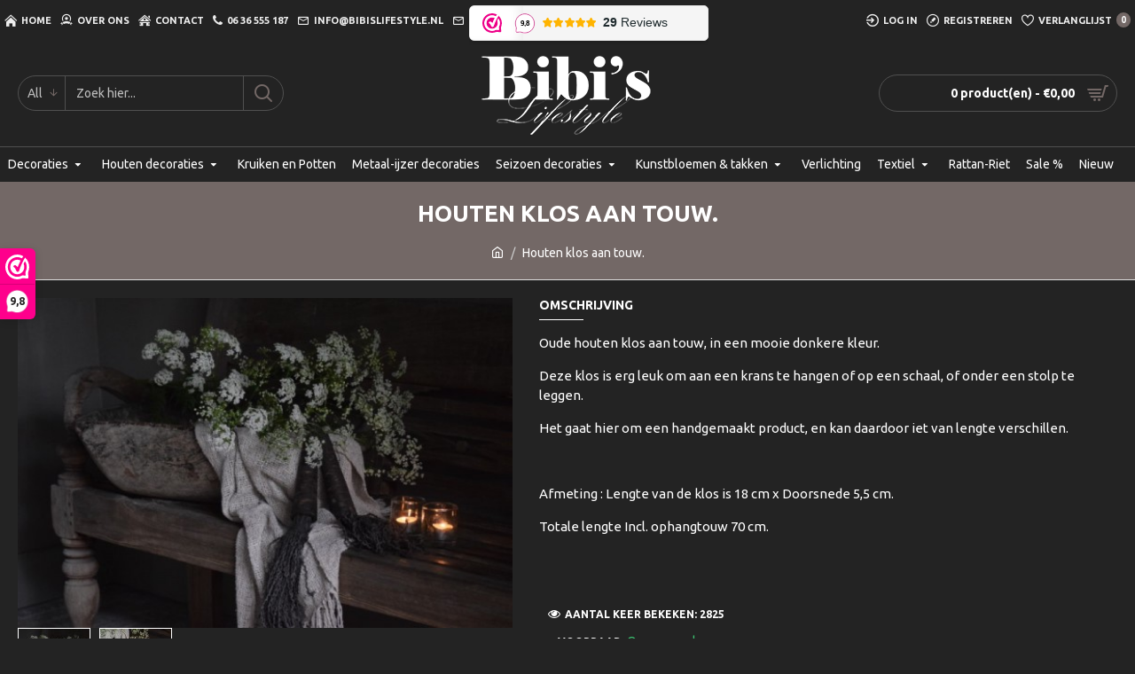

--- FILE ---
content_type: text/html; charset=utf-8
request_url: https://bibislifestyle.nl/Houten-klos-aan-touw-sober
body_size: 40841
content:
<!DOCTYPE html>
<html dir="ltr" lang="nl" class="desktop mac chrome chrome131 webkit oc30 is-guest route-product-product product-956 store-0 skin-1 desktop-header-active mobile-sticky no-wishlist no-compare layout-2" data-jv="3.0.46" data-ov="3.0.2.0">
<head typeof="og:website">
<script>
    </script>
            
<meta charset="UTF-8" />
<meta name="viewport" content="width=device-width, initial-scale=1.0">
<meta http-equiv="X-UA-Compatible" content="IE=edge">
<title>Houten klos aan touw</title>
<base href="https://bibislifestyle.nl/" />
<meta name="description" content="Prachtige oude sobere houten klos aan een touw, in een mooie donkere kleur." />
<meta property="fb:app_id" content=""/>
<meta property="og:type" content="product"/>
<meta property="og:title" content="Houten klos aan touw."/>
<meta property="og:url" content="http://bibislifestyle.nl/Houten-klos-aan-touw-sober"/>
<meta property="og:image" content="https://bibislifestyle.nl/image/cache/catalog/22-5-2024(Klein)-600x315w.JPG"/>
<meta property="og:image:width" content="600"/>
<meta property="og:image:height" content="315"/>
<meta property="og:description" content="Oude houten klos aan touw, in een mooie donkere kleur.Deze klos is erg leuk om aan een krans te hangen of op een schaal, of onder een stolp te leggen.Het gaat hier om een handgemaakt product, en kan daardoor iet van lengte verschillen.Afmeting : Lengte van de klos is 18 cm x Doorsnede 5,5 cm.Totale"/>
<meta name="twitter:card" content="summary"/>
<meta name="twitter:title" content="Houten klos aan touw."/>
<meta name="twitter:image" content="https://bibislifestyle.nl/image/cache/catalog/22-5-2024(Klein)-200x200h.JPG"/>
<meta name="twitter:image:width" content="200"/>
<meta name="twitter:image:height" content="200"/>
<meta name="twitter:description" content="Oude houten klos aan touw, in een mooie donkere kleur.Deze klos is erg leuk om aan een krans te hangen of op een schaal, of onder een stolp te leggen.Het gaat hier om een handgemaakt product, en kan daardoor iet van lengte verschillen.Afmeting : Lengte van de klos is 18 cm x Doorsnede 5,5 cm.Totale"/>
<script>window['Journal'] = {"isPopup":false,"isPhone":false,"isTablet":false,"isDesktop":true,"filterScrollTop":false,"filterUrlValuesSeparator":",","countdownDay":"Day","countdownHour":"Hour","countdownMin":"Min","countdownSec":"Sec","globalPageColumnLeftTabletStatus":false,"globalPageColumnRightTabletStatus":false,"scrollTop":true,"scrollToTop":false,"notificationHideAfter":"2000","quickviewPageStyleCloudZoomStatus":true,"quickviewPageStyleAdditionalImagesCarousel":false,"quickviewPageStyleAdditionalImagesCarouselStyleSpeed":"500","quickviewPageStyleAdditionalImagesCarouselStyleAutoPlay":false,"quickviewPageStyleAdditionalImagesCarouselStylePauseOnHover":true,"quickviewPageStyleAdditionalImagesCarouselStyleDelay":"3000","quickviewPageStyleAdditionalImagesCarouselStyleLoop":false,"quickviewPageStyleAdditionalImagesHeightAdjustment":"5","quickviewPageStylePriceUpdate":true,"quickviewPageStyleOptionsSelect":"all","quickviewText":"Quickview","mobileHeaderOn":"tablet","subcategoriesCarouselStyleSpeed":"500","subcategoriesCarouselStyleAutoPlay":false,"subcategoriesCarouselStylePauseOnHover":true,"subcategoriesCarouselStyleDelay":"3000","subcategoriesCarouselStyleLoop":false,"productPageStyleCloudZoomStatus":false,"productPageStyleCloudZoomPosition":"standard","productPageStyleAdditionalImagesCarousel":false,"productPageStyleAdditionalImagesCarouselStyleSpeed":"500","productPageStyleAdditionalImagesCarouselStyleAutoPlay":true,"productPageStyleAdditionalImagesCarouselStylePauseOnHover":true,"productPageStyleAdditionalImagesCarouselStyleDelay":"3000","productPageStyleAdditionalImagesCarouselStyleLoop":false,"productPageStyleAdditionalImagesHeightAdjustment":"5","productPageStylePriceUpdate":true,"productPageStyleOptionsSelect":"all","infiniteScrollStatus":true,"infiniteScrollOffset":"2","infiniteScrollLoadPrev":"Load Previous Products","infiniteScrollLoadNext":"Load Next Products","infiniteScrollLoading":"Loading...","infiniteScrollNoneLeft":"","checkoutUrl":"https:\/\/bibislifestyle.nl\/index.php?route=checkout\/checkout","headerHeight":"120","headerCompactHeight":"60","mobileMenuOn":"","searchStyleSearchAutoSuggestStatus":true,"searchStyleSearchAutoSuggestDescription":true,"headerMiniSearchDisplay":"default","stickyStatus":true,"stickyFullHomePadding":false,"stickyFullwidth":true,"stickyAt":"300","stickyHeight":"45","headerTopBarHeight":"45","topBarStatus":true,"headerType":"classic","headerMobileHeight":"60","headerMobileStickyStatus":true,"headerMobileTopBarVisibility":true,"headerMobileTopBarHeight":"30","columnsCount":0};</script>
<script>(function () {
	if (Journal['isPhone']) {
		return;
	}

	var wrappers = ['search', 'cart', 'cart-content', 'logo', 'language', 'currency'];
	var documentClassList = document.documentElement.classList;

	function extractClassList() {
		return ['desktop', 'tablet', 'phone', 'desktop-header-active', 'mobile-header-active', 'mobile-menu-active'].filter(function (cls) {
			return documentClassList.contains(cls);
		});
	}

	function mqr(mqls, listener) {
		Object.keys(mqls).forEach(function (k) {
			mqls[k].addListener(listener);
		});

		listener();
	}

	function mobileMenu() {
		console.warn('mobile menu!');

		var element = document.querySelector('#main-menu');
		var wrapper = document.querySelector('.mobile-main-menu-wrapper');

		if (element && wrapper) {
			wrapper.appendChild(element);
		}

		var main_menu = document.querySelector('.main-menu');

		if (main_menu) {
			main_menu.classList.add('accordion-menu');
		}

		document.querySelectorAll('.main-menu .dropdown-toggle').forEach(function (element) {
			element.classList.remove('dropdown-toggle');
			element.classList.add('collapse-toggle');
			element.removeAttribute('data-toggle');
		});

		document.querySelectorAll('.main-menu .dropdown-menu').forEach(function (element) {
			element.classList.remove('dropdown-menu');
			element.classList.remove('j-dropdown');
			element.classList.add('collapse');
		});
	}

	function desktopMenu() {
		console.warn('desktop menu!');

		var element = document.querySelector('#main-menu');
		var wrapper = document.querySelector('.desktop-main-menu-wrapper');

		if (element && wrapper) {
			wrapper.insertBefore(element, document.querySelector('#main-menu-2'));
		}

		var main_menu = document.querySelector('.main-menu');

		if (main_menu) {
			main_menu.classList.remove('accordion-menu');
		}

		document.querySelectorAll('.main-menu .collapse-toggle').forEach(function (element) {
			element.classList.add('dropdown-toggle');
			element.classList.remove('collapse-toggle');
			element.setAttribute('data-toggle', 'dropdown');
		});

		document.querySelectorAll('.main-menu .collapse').forEach(function (element) {
			element.classList.add('dropdown-menu');
			element.classList.add('j-dropdown');
			element.classList.remove('collapse');
		});

		document.body.classList.remove('mobile-wrapper-open');
	}

	function mobileHeader() {
		console.warn('mobile header!');

		Object.keys(wrappers).forEach(function (k) {
			var element = document.querySelector('#' + wrappers[k]);
			var wrapper = document.querySelector('.mobile-' + wrappers[k] + '-wrapper');

			if (element && wrapper) {
				wrapper.appendChild(element);
			}

			if (wrappers[k] === 'cart-content') {
				if (element) {
					element.classList.remove('j-dropdown');
					element.classList.remove('dropdown-menu');
				}
			}
		});

		var search = document.querySelector('#search');
		var cart = document.querySelector('#cart');

		if (search && (Journal['searchStyle'] === 'full')) {
			search.classList.remove('full-search');
			search.classList.add('mini-search');
		}

		if (cart && (Journal['cartStyle'] === 'full')) {
			cart.classList.remove('full-cart');
			cart.classList.add('mini-cart')
		}
	}

	function desktopHeader() {
		console.warn('desktop header!');

		Object.keys(wrappers).forEach(function (k) {
			var element = document.querySelector('#' + wrappers[k]);
			var wrapper = document.querySelector('.desktop-' + wrappers[k] + '-wrapper');

			if (wrappers[k] === 'cart-content') {
				if (element) {
					element.classList.add('j-dropdown');
					element.classList.add('dropdown-menu');
					document.querySelector('#cart').appendChild(element);
				}
			} else {
				if (element && wrapper) {
					wrapper.appendChild(element);
				}
			}
		});

		var search = document.querySelector('#search');
		var cart = document.querySelector('#cart');

		if (search && (Journal['searchStyle'] === 'full')) {
			search.classList.remove('mini-search');
			search.classList.add('full-search');
		}

		if (cart && (Journal['cartStyle'] === 'full')) {
			cart.classList.remove('mini-cart');
			cart.classList.add('full-cart');
		}

		documentClassList.remove('mobile-cart-content-container-open');
		documentClassList.remove('mobile-main-menu-container-open');
		documentClassList.remove('mobile-overlay');
	}

	function moveElements(classList) {
		if (classList.includes('mobile-header-active')) {
			mobileHeader();
			mobileMenu();
		} else if (classList.includes('mobile-menu-active')) {
			desktopHeader();
			mobileMenu();
		} else {
			desktopHeader();
			desktopMenu();
		}
	}

	var mqls = {
		phone: window.matchMedia('(max-width: 768px)'),
		tablet: window.matchMedia('(max-width: 1023px)'),
		menu: window.matchMedia('(max-width: ' + Journal['mobileMenuOn'] + 'px)')
	};

	mqr(mqls, function () {
		var oldClassList = extractClassList();

		if (Journal['isDesktop']) {
			if (mqls.phone.matches) {
				documentClassList.remove('desktop');
				documentClassList.remove('tablet');
				documentClassList.add('mobile');
				documentClassList.add('phone');
			} else if (mqls.tablet.matches) {
				documentClassList.remove('desktop');
				documentClassList.remove('phone');
				documentClassList.add('mobile');
				documentClassList.add('tablet');
			} else {
				documentClassList.remove('mobile');
				documentClassList.remove('phone');
				documentClassList.remove('tablet');
				documentClassList.add('desktop');
			}

			if (documentClassList.contains('phone') || (documentClassList.contains('tablet') && Journal['mobileHeaderOn'] === 'tablet')) {
				documentClassList.remove('desktop-header-active');
				documentClassList.add('mobile-header-active');
			} else {
				documentClassList.remove('mobile-header-active');
				documentClassList.add('desktop-header-active');
			}
		}

		if (documentClassList.contains('desktop-header-active') && mqls.menu.matches) {
			documentClassList.add('mobile-menu-active');
		} else {
			documentClassList.remove('mobile-menu-active');
		}

		var newClassList = extractClassList();

		if (oldClassList.join(' ') !== newClassList.join(' ')) {
			if (documentClassList.contains('safari') && !documentClassList.contains('ipad') && navigator.maxTouchPoints && navigator.maxTouchPoints > 2) {
				window.fetch('index.php?route=journal3/journal3/device_detect', {
					method: 'POST',
					body: 'device=ipad',
					headers: {
						'Content-Type': 'application/x-www-form-urlencoded'
					}
				}).then(function (data) {
					return data.json();
				}).then(function (data) {
					if (data.response.reload) {
						window.location.reload();
					}
				});
			}

			if (document.readyState === 'loading') {
				document.addEventListener('DOMContentLoaded', function () {
					moveElements(newClassList);
				});
			} else {
				moveElements(newClassList);
			}
		}
	});

})();

(function () {
	var cookies = {};
	var style = document.createElement('style');
	var documentClassList = document.documentElement.classList;

	document.head.appendChild(style);

	document.cookie.split('; ').forEach(function (c) {
		var cc = c.split('=');
		cookies[cc[0]] = cc[1];
	});

	if (Journal['popup']) {
		for (var i in Journal['popup']) {
			if (!cookies['p-' + Journal['popup'][i]['c']]) {
				documentClassList.add('popup-open');
				documentClassList.add('popup-center');
				break;
			}
		}
	}

	if (Journal['notification']) {
		for (var i in Journal['notification']) {
			if (cookies['n-' + Journal['notification'][i]['c']]) {
				style.sheet.insertRule('.module-notification-' + Journal['notification'][i]['m'] + '{ display:none }');
			}
		}
	}

	if (Journal['headerNotice']) {
		for (var i in Journal['headerNotice']) {
			if (cookies['hn-' + Journal['headerNotice'][i]['c']]) {
				style.sheet.insertRule('.module-header_notice-' + Journal['headerNotice'][i]['m'] + '{ display:none }');
			}
		}
	}

	if (Journal['layoutNotice']) {
		for (var i in Journal['layoutNotice']) {
			if (cookies['ln-' + Journal['layoutNotice'][i]['c']]) {
				style.sheet.insertRule('.module-layout_notice-' + Journal['layoutNotice'][i]['m'] + '{ display:none }');
			}
		}
	}
})();
</script>
<link href="https://fonts.googleapis.com/css?family=Ubuntu:700,400&amp;subset=latin-ext" type="text/css" rel="stylesheet"/>
<link href="catalog/view/javascript/bootstrap/css/bootstrap.min.css" type="text/css" rel="stylesheet" media="all" />
<link href="catalog/view/javascript/font-awesome/css/font-awesome.min.css" type="text/css" rel="stylesheet" media="all" />
<link href="catalog/view/theme/journal3/icons/style.minimal.css" type="text/css" rel="stylesheet" media="all" />
<link href="catalog/view/theme/journal3/lib/imagezoom/imagezoom.min.css" type="text/css" rel="stylesheet" media="all" />
<link href="catalog/view/theme/journal3/lib/lightgallery/css/lightgallery.min.css" type="text/css" rel="stylesheet" media="all" />
<link href="catalog/view/theme/journal3/lib/lightgallery/css/lg-transitions.min.css" type="text/css" rel="stylesheet" media="all" />
<link href="catalog/view/theme/journal3/lib/swiper/swiper.min.css" type="text/css" rel="stylesheet" media="all" />
<link href="catalog/view/theme/journal3/stylesheet/style.css" type="text/css" rel="stylesheet" media="all" />
<link href="catalog/view/javascript/jquery/magnific/magnific-popup.css" type="text/css" rel="stylesheet" media="all" />
<link href="catalog/view/javascript/jquery/datetimepicker/bootstrap-datetimepicker.min.css" type="text/css" rel="stylesheet" media="all" />
<link href="http://bibislifestyle.nl/Houten-klos-aan-touw-sober" rel="canonical" />
<link href="https://bibislifestyle.nl/image/catalog/cart.png" rel="icon" />
<!-- Google tag (gtag.js) -->
<script async src="https://www.googletagmanager.com/gtag/js?id=G-F142403W73"></script>
<script>
  window.dataLayer = window.dataLayer || [];
  function gtag(){dataLayer.push(arguments);}
  gtag('js', new Date());

  gtag('config', 'G-F142403W73');
</script>
<style>
.blog-post .post-details .post-stats{white-space:nowrap;overflow-x:auto;overflow-y:hidden;-webkit-overflow-scrolling:touch;;background:rgba(255, 255, 255, 1);margin-top:20px;margin-bottom:20px;padding:8px;padding-right:12px;padding-left:12px;border-width:1px;border-style:solid;border-color:rgba(221, 221, 221, 1)}.blog-post .post-details .post-stats .p-category{flex-wrap:nowrap;display:inline-flex}.mobile .blog-post .post-details .post-stats{overflow-x:scroll}.blog-post .post-details .post-stats::-webkit-scrollbar{-webkit-appearance:none;height:1px;height:5px;width:5px}.blog-post .post-details .post-stats::-webkit-scrollbar-track{background-color:white}.blog-post .post-details .post-stats::-webkit-scrollbar-thumb{background-color:#999;background-color:rgba(115, 104, 102, 1)}.blog-post .post-details .post-stats .p-posted{display:inline-flex}.blog-post .post-details .post-stats .p-author{display:inline-flex}.blog-post .post-details .post-stats .p-date{display:inline-flex}.p-date-image{color:rgba(255, 255, 255, 1);font-weight:700;background:rgba(115, 104, 102, 1);margin:5px}.p-date-image
i{color:rgba(238, 238, 238, 1)}.blog-post .post-details .post-stats .p-comment{display:inline-flex}.blog-post .post-details .post-stats .p-view{display:inline-flex}.post-content>p{margin-bottom:10px}.post-image{display:block;text-align:left;float:none}.post-content{column-count:initial;column-gap:50px;column-rule-color:rgba(221, 221, 221, 1);column-rule-width:1px;column-rule-style:solid}.blog-post
.tags{justify-content:center}.post-comments{margin-top:20px}.post-comment{margin-bottom:30px;padding-bottom:15px;border-width:0;border-bottom-width:1px;border-style:solid;border-color:rgba(221,221,221,1)}.post-reply{margin-top:15px;margin-left:60px;padding-top:20px;border-width:0;border-top-width:1px;border-style:solid;border-color:rgba(221,221,221,1)}.user-avatar{display:block;margin-right:15px;border-radius:50%}.module-blog_comments .side-image{display:block}.post-comment .user-name{font-size:18px;font-weight:700}.post-comment .user-data
div{font-size:12px}.post-comment .user-site::before{left:-1px}.post-comment .user-data .user-date{display:inline-flex}.post-comment .user-data .user-time{display:inline-flex}.comment-form .form-group:not(.required){display:flex}.user-data .user-site{display:inline-flex}.main-posts.post-grid .post-layout.swiper-slide{margin-right:0px;width:calc((100% - 0 * 0px) / 1 - 0.01px)}.main-posts.post-grid .post-layout:not(.swiper-slide){padding:0px;width:calc(100% / 1 - 0.01px)}.one-column #content .main-posts.post-grid .post-layout.swiper-slide{margin-right:20px;width:calc((100% - 2 * 20px) / 3 - 0.01px)}.one-column #content .main-posts.post-grid .post-layout:not(.swiper-slide){padding:10px;width:calc(100% / 3 - 0.01px)}.two-column #content .main-posts.post-grid .post-layout.swiper-slide{margin-right:0px;width:calc((100% - 0 * 0px) / 1 - 0.01px)}.two-column #content .main-posts.post-grid .post-layout:not(.swiper-slide){padding:0px;width:calc(100% / 1 - 0.01px)}.side-column .main-posts.post-grid .post-layout.swiper-slide{margin-right:0px;width:calc((100% - 0 * 0px) / 1 - 0.01px)}.side-column .main-posts.post-grid .post-layout:not(.swiper-slide){padding:0px;width:calc(100% / 1 - 0.01px)}.main-posts.post-grid{margin:-10px}.post-grid .post-thumb .image
img{filter:grayscale(1)}.post-grid .post-thumb:hover .image
img{filter:grayscale(0);transform:scale(1.15)}.post-grid .post-thumb
.caption{position:relative;bottom:auto;width:auto}.post-grid .post-thumb
.name{display:flex;width:auto;margin-left:auto;margin-right:auto;justify-content:center;margin-left:auto;margin-right:auto;margin-top:10px;margin-bottom:10px}.post-grid .post-thumb .name
a{white-space:nowrap;overflow:hidden;text-overflow:ellipsis;font-size:16px;color:rgba(115, 104, 102, 1);font-weight:700}.desktop .post-grid .post-thumb .name a:hover{color:rgba(115, 104, 102, 1)}.post-grid .post-thumb
.description{display:block;text-align:center;margin-bottom:10px}.post-grid .post-thumb .button-group{display:flex;justify-content:center;margin-bottom:10px}.post-grid .post-thumb .btn-read-more::before{display:none}.post-grid .post-thumb .btn-read-more::after{display:none;content:'\e5c8' !important;font-family:icomoon !important}.post-grid .post-thumb .btn-read-more .btn-text{display:inline-block;padding:0}.post-grid .post-thumb .post-stats{display:flex;color:rgba(238, 238, 238, 1);justify-content:center;position:absolute;transform:translateY(-100%);width:100%;background:rgba(0, 0, 0, 0.65);padding:7px}.post-grid .post-thumb .post-stats .p-author{display:flex}.post-grid .post-thumb .p-date{display:flex}.post-grid .post-thumb .post-stats .p-comment{display:flex}.post-grid .post-thumb .post-stats .p-view{display:flex}.post-list .post-layout:not(.swiper-slide){margin-bottom:40px}.post-list .post-thumb
.caption{flex-basis:200px;padding:15px}.post-list .post-thumb:hover .image
img{transform:scale(1.15)}.post-list .post-thumb
.name{display:flex;width:auto;margin-left:auto;margin-right:auto;justify-content:flex-start;margin-left:0;margin-right:auto}.post-list .post-thumb .name
a{white-space:normal;overflow:visible;text-overflow:initial;font-size:18px;color:rgba(115, 104, 102, 1);font-weight:700}.desktop .post-list .post-thumb .name a:hover{color:rgba(115, 104, 102, 1)}.post-list .post-thumb
.description{display:block;color:rgba(109, 118, 125, 1);padding-top:10px;padding-bottom:10px}.post-list .post-thumb .button-group{display:flex;justify-content:flex-start}.post-list .post-thumb .btn-read-more::before{display:inline-block}.post-list .post-thumb .btn-read-more .btn-text{display:inline-block;padding:0
.4em}.post-list .post-thumb .btn-read-more::after{content:'\e5c8' !important;font-family:icomoon !important}.post-list .post-thumb .post-stats{display:flex;font-size:14px;color:rgba(80, 80, 80, 1);justify-content:flex-start;padding-bottom:5px;margin:-15px;margin-bottom:5px;margin-left:0px}.post-list .post-thumb .post-stats .p-author{display:block}.post-list .post-thumb .p-date{display:flex}.post-list .post-thumb .post-stats .p-comment{display:block}.post-list .post-thumb .post-stats .p-view{display:flex}.blog-feed
span{display:block;color:rgba(235, 102, 38, 1) !important}.blog-feed{display:inline-flex;margin-right:30px}.blog-feed::before{content:'\f143' !important;font-family:icomoon !important;font-size:14px;color:rgba(235, 102, 38, 1)}.desktop .blog-feed:hover
span{color:rgba(39, 124, 217, 1) !important}.countdown{color:rgba(115, 104, 102, 1);background:rgba(255, 255, 255, 1);border-radius:3px;width:90%}.countdown div
span{color:rgba(109,118,125,1)}.countdown>div{border-style:solid;border-color:rgba(35, 35, 35, 1)}.boxed-layout .site-wrapper{overflow:hidden}.boxed-layout
.header{padding:0
20px}.boxed-layout
.breadcrumb{padding-left:20px;padding-right:20px}.wrapper, .mega-menu-content, .site-wrapper > .container, .grid-cols,.desktop-header-active .is-sticky .header .desktop-main-menu-wrapper,.desktop-header-active .is-sticky .sticky-fullwidth-bg,.boxed-layout .site-wrapper, .breadcrumb, .title-wrapper, .page-title > span,.desktop-header-active .header .top-bar,.desktop-header-active .header .mid-bar,.desktop-main-menu-wrapper{max-width:1400px}.desktop-main-menu-wrapper .main-menu>.j-menu>.first-dropdown::before{transform:translateX(calc(0px - (100vw - 1400px) / 2))}html[dir='rtl'] .desktop-main-menu-wrapper .main-menu>.j-menu>.first-dropdown::before{transform:none;right:calc(0px - (100vw - 1400px) / 2)}.desktop-main-menu-wrapper .main-menu>.j-menu>.first-dropdown.mega-custom::before{transform:translateX(calc(0px - (200vw - 1400px) / 2))}html[dir='rtl'] .desktop-main-menu-wrapper .main-menu>.j-menu>.first-dropdown.mega-custom::before{transform:none;right:calc(0px - (200vw - 1400px) / 2)}body{background:rgba(35,35,35,1);font-family:'Ubuntu';font-weight:400;font-size:14px;color:rgba(255,255,255,1);line-height:1.5;-webkit-font-smoothing:antialiased}#content{padding-top:20px;padding-bottom:20px}.column-left
#content{padding-left:20px}.column-right
#content{padding-right:20px}.side-column{max-width:240px;padding:20px;padding-left:0px}.one-column
#content{max-width:calc(100% - 240px)}.two-column
#content{max-width:calc(100% - 240px * 2)}#column-left{border-width:0;border-right-width:1px;border-style:solid;border-color:rgba(221,221,221,1)}#column-right{border-width:0;border-left-width:1px;border-style:solid;border-color:rgba(221,221,221,1);padding:20px;padding-right:0px}.page-title{display:block}.dropdown.drop-menu>.j-dropdown{left:0;right:auto;transform:translate3d(0,-10px,0)}.dropdown.drop-menu.animating>.j-dropdown{left:0;right:auto;transform:none}.dropdown.drop-menu>.j-dropdown::before{left:10px;right:auto;transform:translateX(0)}.dropdown.dropdown .j-menu .dropdown>a>.count-badge{margin-right:0}.dropdown.dropdown .j-menu .dropdown>a>.count-badge+.open-menu+.menu-label{margin-left:7px}.dropdown.dropdown .j-menu .dropdown>a::after{display:block}.dropdown.dropdown .j-menu>li>a{font-size:13px;color:rgba(115, 104, 102, 1);background:rgba(255, 255, 255, 1);padding:10px}.desktop .dropdown.dropdown .j-menu > li:hover > a, .dropdown.dropdown .j-menu>li.active>a{color:rgba(115, 104, 102, 1);background:rgba(35, 35, 35, 1)}.dropdown.dropdown .j-menu .links-text{white-space:nowrap;overflow:hidden;text-overflow:ellipsis}.dropdown.dropdown .j-menu>li>a::before{margin-right:7px;min-width:20px;font-size:18px}.dropdown.dropdown .j-menu > li > a, .dropdown.dropdown.accordion-menu .menu-item > a + div, .dropdown.dropdown .accordion-menu .menu-item>a+div{border-color:rgba(238, 238, 238, 1)}.dropdown.dropdown .j-menu a .count-badge{display:inline-flex;position:relative}.dropdown.dropdown:not(.mega-menu) .j-dropdown{min-width:200px}.dropdown.dropdown:not(.mega-menu) .j-menu{box-shadow:0 0 85px -10px rgba(0, 0, 0, 0.2)}.dropdown.dropdown .j-dropdown::before{display:block;border-bottom-color:rgba(255,255,255,1);margin-top:-10px}legend{font-family:'Ubuntu';font-weight:700;font-size:14px;color:rgba(255,255,255,1);text-transform:uppercase;margin-bottom:15px;white-space:normal;overflow:visible;text-overflow:initial;text-align:left}legend::after{content:'';display:block;position:relative;margin-top:8px;left:initial;right:initial;margin-left:0;margin-right:auto;transform:none}legend.page-title>span::after{content:'';display:block;position:relative;margin-top:8px;left:initial;right:initial;margin-left:0;margin-right:auto;transform:none}legend::after,legend.page-title>span::after{width:50px;height:1px;background:rgba(255,255,255,1)}.title{font-family:'Ubuntu';font-weight:700;font-size:14px;color:rgba(255,255,255,1);text-transform:uppercase;margin-bottom:15px;white-space:normal;overflow:visible;text-overflow:initial;text-align:left}.title::after{content:'';display:block;position:relative;margin-top:8px;left:initial;right:initial;margin-left:0;margin-right:auto;transform:none}.title.page-title>span::after{content:'';display:block;position:relative;margin-top:8px;left:initial;right:initial;margin-left:0;margin-right:auto;transform:none}.title::after,.title.page-title>span::after{width:50px;height:1px;background:rgba(255, 255, 255, 1)}html:not(.popup) .page-title{font-size:26px;color:rgba(255, 255, 255, 1);text-align:center;background:rgba(115, 104, 102, 1);padding:0px;padding-top:20px;margin:0px;white-space:normal;overflow:visible;text-overflow:initial;text-align:center}html:not(.popup) .page-title::after{content:'';display:block;position:relative;margin-top:8px;left:50%;right:initial;transform:translate3d(-50%,0,0)}html:not(.popup) .page-title.page-title>span::after{content:'';display:block;position:relative;margin-top:8px;left:50%;right:initial;transform:translate3d(-50%,0,0)}html:not(.popup) .page-title::after, html:not(.popup) .page-title.page-title>span::after{width:50px;height:1px;background:rgba(115,104,102,1)}.title.module-title{font-family:'Ubuntu';font-weight:700;font-size:14px;color:rgba(255,255,255,1);text-transform:uppercase;margin-bottom:15px;white-space:normal;overflow:visible;text-overflow:initial;text-align:left}.title.module-title::after{content:'';display:block;position:relative;margin-top:8px;left:initial;right:initial;margin-left:0;margin-right:auto;transform:none}.title.module-title.page-title>span::after{content:'';display:block;position:relative;margin-top:8px;left:initial;right:initial;margin-left:0;margin-right:auto;transform:none}.title.module-title::after,.title.module-title.page-title>span::after{width:50px;height:1px;background:rgba(255,255,255,1)}.btn,.btn:visited{font-size:12px;color:rgba(255,255,255,1);text-transform:uppercase}.btn:hover{color:rgba(255, 255, 255, 1) !important;background:rgba(115, 104, 102, 1) !important}.btn:active,.btn:hover:active,.btn:focus:active{color:rgba(255, 255, 255, 1) !important;background:rgba(34, 184, 155, 1) !important}.btn:focus{color:rgba(255, 255, 255, 1) !important;box-shadow:inset 0 0 20px rgba(0,0,0,0.25)}.btn{background:rgba(115,104,102,1);padding:12px}.btn.btn.disabled::after{font-size:20px}.btn-secondary.btn{background:rgba(254,225,91,1)}.btn-secondary.btn:hover{background:rgba(196, 202, 253, 1) !important}.btn-secondary.btn.btn.disabled::after{font-size:20px}.btn-success.btn{background:rgba(60,196,114,1)}.btn-success.btn:hover{background:rgba(39, 124, 217, 1) !important}.btn-success.btn.btn.disabled::after{font-size:20px}.btn-danger.btn,.btn-danger.btn:visited{font-size:13px}.btn-danger.btn{background:rgba(115,104,102,1)}.btn-danger.btn:hover{background:rgba(35, 35, 35, 1) !important}.btn-danger.btn.btn.disabled::after{font-size:20px}.btn-warning.btn{background:rgba(254,225,91,1)}.btn-warning.btn:hover{background:rgba(196, 202, 253, 1) !important}.btn-warning.btn.btn.disabled::after{font-size:20px}.btn-info.btn{background:rgba(109,118,125,1);border-width:0px}.btn-info.btn:hover{background:rgba(115, 104, 102, 1) !important}.btn-info.btn.btn.disabled::after{font-size:20px}.btn-light.btn,.btn-light.btn:visited{color:rgba(109,118,125,1)}.btn-light.btn:hover{color:rgba(115, 104, 102, 1) !important;background:rgba(196, 202, 253, 1) !important}.btn-light.btn{background:rgba(238,238,238,1)}.btn-light.btn.btn.disabled::after{font-size:20px}.btn-dark.btn{background:rgba(115,104,102,1)}.btn-dark.btn:hover{background:rgba(255, 255, 255, 1) !important}.btn-dark.btn.btn.disabled::after{font-size:20px}.buttons{margin-top:20px;padding-top:15px;border-width:0;border-top-width:1px;border-style:solid;border-color:rgba(221, 221, 221, 1);font-size:12px}.buttons .pull-left .btn, .buttons .pull-left .btn:visited{font-size:12px;color:rgba(255, 255, 255, 1);text-transform:uppercase}.buttons .pull-left .btn:hover{color:rgba(255, 255, 255, 1) !important;background:rgba(115, 104, 102, 1) !important}.buttons .pull-left .btn:active, .buttons .pull-left .btn:hover:active, .buttons .pull-left .btn:focus:active{color:rgba(255, 255, 255, 1) !important;background:rgba(34, 184, 155, 1) !important}.buttons .pull-left .btn:focus{color:rgba(255, 255, 255, 1) !important;box-shadow:inset 0 0 20px rgba(0, 0, 0, 0.25)}.buttons .pull-left
.btn{background:rgba(115, 104, 102, 1);padding:12px}.buttons .pull-left .btn.btn.disabled::after{font-size:20px}.buttons .pull-right .btn::after{content:'\e5c8' !important;font-family:icomoon !important;margin-left:5px}.buttons .pull-left .btn::before{content:'\e5c4' !important;font-family:icomoon !important;margin-right:5px}.buttons>div{flex:0 0 auto;width:auto;flex-basis:0}.buttons > div
.btn{width:auto}.buttons .pull-left{margin-right:auto}.buttons .pull-right:only-child{flex:0 0 auto;width:auto;margin:0
0 0 auto}.buttons .pull-right:only-child
.btn{width:auto}.buttons input+.btn{margin-top:5px}.tags{margin-top:15px;justify-content:flex-start;font-size:13px;font-weight:700;text-transform:uppercase}.tags a,.tags-title{margin-right:8px;margin-bottom:8px}.tags
b{display:none}.tags
a{padding-right:8px;padding-left:8px;font-size:12px;color:rgba(238, 238, 238, 1);font-weight:400;text-transform:none;background:rgba(58, 71, 80, 1)}.tags a:hover{color:rgba(255,255,255,1);background:rgba(115,104,102,1)}.alert.alert-success{color:rgba(255,255,255,1);background:rgba(60,196,114,1)}.alert.alert-info{color:rgba(115, 104, 102, 1)}.alert-info.alert-dismissible
.close{color:rgba(196,202,253,1)}.alert.alert-warning{color:rgba(115,104,102,1);background:rgba(254,225,91,1)}.alert.alert-danger{color:rgba(255,255,255,1);background:rgba(115,104,102,1)}.breadcrumb{display:block !important;text-align:center;padding:10px;padding-bottom:20px;white-space:normal;-webkit-overflow-scrolling:touch}.breadcrumb::before{background:rgba(115, 104, 102, 1);border-width:0;border-bottom-width:1px;border-style:solid;border-color:rgba(221, 221, 221, 1)}.breadcrumb li:first-of-type a i::before{content:'\eb69' !important;font-family:icomoon !important}.breadcrumb
a{color:rgba(255, 255, 255, 1);text-decoration:underline}.mobile
.breadcrumb{overflow-x:visible}.breadcrumb::-webkit-scrollbar{-webkit-appearance:initial;height:1px;height:1px;width:1px}.breadcrumb::-webkit-scrollbar-track{background-color:white}.breadcrumb::-webkit-scrollbar-thumb{background-color:#999}.panel-group .panel-heading a::before{content:'\e5c8' !important;font-family:icomoon !important;order:10}.desktop .panel-group .panel-heading:hover a::before{color:rgba(115, 104, 102, 1)}.panel-group .panel-active .panel-heading a::before{content:'\e5db' !important;font-family:icomoon !important;color:rgba(115, 104, 102, 1);top:-1px}.panel-group .panel-heading
a{justify-content:space-between;font-size:13px;font-weight:700;text-transform:uppercase;padding:0px;padding-top:15px;padding-bottom:15px}.panel-group .panel-heading{border-width:0;border-top-width:1px;border-style:solid;border-color:rgba(221, 221, 221, 1)}.panel-group .panel-body{padding-bottom:10px}body
a{color:rgba(39, 124, 217, 1);display:inline-block}body a:hover{color:rgba(115, 104, 102, 1)}body
p{font-size:15px;margin-bottom:15px}body
h1{margin-bottom:20px}body
h2{font-size:32px;margin-bottom:15px}body
h3{margin-bottom:15px}body
h4{font-weight:700;text-transform:uppercase;margin-bottom:15px}body
h5{font-size:17px;font-weight:400;margin-bottom:15px}body
h6{color:rgba(255, 255, 255, 1);text-transform:uppercase;background:rgba(115, 104, 102, 1);padding:6px;padding-right:10px;padding-left:10px;margin-bottom:15px;display:inline-block}body
blockquote{font-family:Georgia,serif;font-weight:400;font-style:italic;padding:15px;padding-top:10px;padding-bottom:10px;margin-top:15px;margin-bottom:15px;border-radius:3px;float:none;display:block;max-width:500px}body blockquote::before{margin-left:auto;margin-right:auto;float:left;content:'\e98f' !important;font-family:icomoon !important;color:rgba(115, 104, 102, 1);margin-right:10px}body
hr{margin-top:20px;margin-bottom:20px;overflow:visible}body hr::before{content:'\e993' !important;font-family:icomoon !important;font-size:20px;width:40px;height:40px;border-radius:50%}body .drop-cap{font-family:Georgia,serif !important;font-weight:400 !important;font-size:60px !important;font-family:Georgia,serif;font-weight:700;margin-right:5px}body .amp::before{content:'\e901' !important;font-family:icomoon !important;font-size:25px;top:5px}body .video-responsive{max-width:550px;margin-bottom:15px}.count-badge{color:rgba(255, 255, 255, 1);background:rgba(115, 104, 102, 1);border-radius:10px}.product-label
b{color:rgba(255,255,255,1);font-weight:700;text-transform:uppercase;background:rgba(115,104,102,1);padding:5px;padding-right:7px;padding-left:7px}.tooltip-inner{font-size:12px;color:rgba(238, 238, 238, 1);line-height:1.1;background:rgba(115, 104, 102, 1);border-radius:2px;padding:5px;box-shadow:0 -15px 100px -10px rgba(0, 0, 0, 0.1)}.tooltip.top .tooltip-arrow{border-top-color:rgba(115, 104, 102, 1)}.tooltip.right .tooltip-arrow{border-right-color:rgba(115, 104, 102, 1)}.tooltip.bottom .tooltip-arrow{border-bottom-color:rgba(115, 104, 102, 1)}.tooltip.left .tooltip-arrow{border-left-color:rgba(115, 104, 102, 1)}table
td{color:rgba(35, 35, 35, 1);background:rgba(255, 255, 255, 1)}table tbody tr:nth-child(even) td{color:rgba(35, 35, 35, 1)}table tbody tr:hover
td{color:rgba(35, 35, 35, 1);background:rgba(255, 255, 255, 1)}table
a{color:rgba(35, 35, 35, 1)}table tbody
td{border-width:0 !important;border-top-width:1px !important;border-style:solid !important;border-color:rgba(221, 221, 221, 1) !important}table{border-width:1px !important;border-style:solid !important;border-color:rgba(221, 221, 221, 1) !important}table thead
td{font-size:12px;color:rgba(35, 35, 35, 1);font-weight:700;text-transform:uppercase;background:rgba(255, 255, 255, 1)}table tfoot
td{color:rgba(35, 35, 35, 1);background:rgba(255, 255, 255, 1)}table tfoot td, table tfoot
th{border-style:solid !important;border-color:rgba(221, 221, 221, 1) !important}.table-responsive{border-width:1px;border-style:solid;border-color:rgba(221,221,221,1);-webkit-overflow-scrolling:touch}.table-responsive::-webkit-scrollbar{height:5px;width:5px}label{color:rgba(35, 35, 35, 1)}.form-group .control-label{max-width:150px;padding-top:7px;padding-bottom:5px;justify-content:flex-start}.required .control-label::after, .required .control-label+div::before{font-size:17px;color:rgba(115,104,102,1)}.control-label{background:rgba(255,255,255,1)}.form-group{margin-bottom:8px}input.form-control{color:rgba(35, 35, 35, 1) !important;background:rgba(255, 255, 255, 1) !important;border-width:1px !important;border-color:rgba(221, 221, 221, 1) !important;max-width:500px;height:38px}textarea.form-control{color:rgba(35, 35, 35, 1) !important;background:rgba(255, 255, 255, 1) !important;border-width:1px !important;border-color:rgba(221, 221, 221, 1) !important;height:100px}select.form-control{color:rgba(35, 35, 35, 1) !important;background:rgba(255, 255, 255, 1) !important;border-width:1px !important;border-color:rgba(221, 221, 221, 1) !important;max-width:500px}.radio{width:100%}.checkbox{width:100%}.input-group .form-control{color:rgba(35, 35, 35, 1) !important;background:rgba(255, 255, 255, 1) !important;border-width:1px !important;border-color:rgba(221, 221, 221, 1) !important}.input-group .form-control:hover{color:rgba(35, 35, 35, 1) !important}.input-group .form-control:focus{color:rgba(35, 35, 35, 1) !important}.input-group .form-control::placeholder{color:rgba(109, 118, 125, 1) !important}.input-group .input-group-btn
.btn{min-width:35px;min-height:35px}.product-option-file .btn.btn, .product-option-file .btn.btn:visited{font-size:12px;color:rgba(255, 255, 255, 1);text-transform:uppercase}.product-option-file .btn.btn:hover{color:rgba(255, 255, 255, 1) !important;background:rgba(115, 104, 102, 1) !important}.product-option-file .btn.btn:active, .product-option-file .btn.btn:hover:active, .product-option-file .btn.btn:focus:active{color:rgba(255, 255, 255, 1) !important;background:rgba(34, 184, 155, 1) !important}.product-option-file .btn.btn:focus{color:rgba(255, 255, 255, 1) !important;box-shadow:inset 0 0 20px rgba(0, 0, 0, 0.25)}.product-option-file
.btn.btn{background:rgba(115, 104, 102, 1);padding:12px}.product-option-file .btn.btn.btn.disabled::after{font-size:20px}.product-option-file .btn i::before{content:'\ebd8' !important;font-family:icomoon !important}.stepper input.form-control{color:rgba(255, 255, 255, 1) !important;background:rgba(35, 35, 35, 1) !important;border-width:0px !important}.stepper{width:50px;height:35px;border-style:solid;border-color:rgba(115, 104, 102, 1)}.stepper span
i{color:rgba(255, 255, 255, 1);background-color:rgba(109, 118, 125, 1)}.stepper span i:hover{background-color:rgba(115,104,102,1)}.pagination-results{font-size:13px;color:rgba(115, 104, 102, 1);letter-spacing:1px;margin-top:20px;justify-content:flex-start}.pagination-results .text-right{display:block}.pagination>li>a{color:rgba(115,104,102,1)}.pagination>li>a:hover{color:rgba(115,104,102,1)}.pagination>li.active>span,.pagination>li.active>span:hover,.pagination>li>a:focus{color:rgba(115,104,102,1)}.pagination>li>a,.pagination>li>span{padding:5px;padding-right:6px;padding-left:6px}.pagination>li{border-radius:2px}.pagination > li:first-child a::before, .pagination > li:last-child a::before{content:'\e940' !important;font-family:icomoon !important}.pagination > li .prev::before, .pagination > li .next::before{content:'\e93e' !important;font-family:icomoon !important}.pagination>li:not(:first-of-type){margin-left:5px}.rating .fa-stack{font-size:13px;width:1.2em}.rating .fa-star, .rating .fa-star+.fa-star-o{color:rgba(254, 225, 91, 1)}.rating .fa-star-o:only-child{color:rgba(109,118,125,1)}.rating-stars{border-top-left-radius:3px;border-top-right-radius:3px}.popup-inner-body{max-height:calc(100vh - 50px * 2)}.popup-container{max-width:calc(100% - 20px * 2)}.popup-bg{background:rgba(0,0,0,0.75)}.popup-body,.popup{background:rgba(255, 255, 255, 1)}.popup-content, .popup .site-wrapper{padding:20px}.popup-body{border-radius:3px;box-shadow:0 5px 60px -10px rgba(0, 0, 0, 0.3)}.popup-container .popup-close::before{content:'\e5cd' !important;font-family:icomoon !important}.popup-close{width:30px;height:30px;margin-right:-12px;margin-top:12px}.popup-container .btn.popup-close{border-radius:50% !important}.popup-container>.btn{background:rgba(39,124,217,1)}.popup-container>.btn:hover{background:rgba(255, 255, 255, 1) !important}.popup-container>.btn.btn.disabled::after{font-size:20px}.scroll-top i::before{content:'\e5d8' !important;font-family:icomoon !important;font-size:20px;color:rgba(255, 255, 255, 1);background:rgba(115, 104, 102, 1);padding:10px}.scroll-top:hover i::before{background:rgba(60,196,114,1)}.scroll-top{left:auto;right:10px;transform:translateX(0);;margin-left:10px;margin-right:10px;margin-bottom:10px}.journal-loading > i::before, .ias-spinner > i::before, .lg-outer .lg-item::after,.btn.disabled::after{content:'\e92f' !important;font-family:icomoon !important;font-size:30px;color:rgba(115, 104, 102, 1)}.journal-loading > .fa-spin, .lg-outer .lg-item::after,.btn.disabled::after{animation:fa-spin infinite linear;;animation-duration:2000ms}.btn-cart::before,.fa-shopping-cart::before{content:'\ea9b' !important;font-family:icomoon !important;left:-1px}.btn-wishlist::before{content:'\f08a' !important;font-family:icomoon !important}.btn-compare::before,.compare-btn::before{content:'\eab6' !important;font-family:icomoon !important}.fa-refresh::before{content:'\eacd' !important;font-family:icomoon !important}.fa-times-circle::before,.fa-times::before,.reset-filter::before,.notification-close::before,.popup-close::before,.hn-close::before{content:'\e981' !important;font-family:icomoon !important}.p-author::before{content:'\f007' !important;font-family:icomoon !important;margin-right:5px}.p-date::before{content:'\f133' !important;font-family:icomoon !important;margin-right:5px}.p-time::before{content:'\eb29' !important;font-family:icomoon !important;margin-right:5px}.p-comment::before{content:'\f27a' !important;font-family:icomoon !important;margin-right:5px}.p-view::before{content:'\f06e' !important;font-family:icomoon !important;margin-right:5px}.p-category::before{content:'\f022' !important;font-family:icomoon !important;margin-right:5px}.user-site::before{content:'\e321' !important;font-family:icomoon !important;left:-1px;margin-right:5px}.desktop ::-webkit-scrollbar{width:12px}.desktop ::-webkit-scrollbar-track{background:rgba(238, 238, 238, 1)}.desktop ::-webkit-scrollbar-thumb{background:rgba(109,118,125,1);border-width:4px;border-style:solid;border-color:rgba(238,238,238,1);border-radius:10px}.expand-content{max-height:70px}.block-expand.btn,.block-expand.btn:visited{text-transform:none}.block-expand.btn{padding:2px;padding-right:7px;padding-left:7px;min-width:20px;min-height:20px}.desktop .block-expand.btn:hover{box-shadow:0 5px 30px -5px rgba(0,0,0,0.25)}.block-expand.btn:active,.block-expand.btn:hover:active,.block-expand.btn:focus:active{box-shadow:inset 0 0 20px rgba(0,0,0,0.25)}.block-expand.btn:focus{box-shadow:inset 0 0 20px rgba(0,0,0,0.25)}.block-expand.btn.btn.disabled::after{font-size:20px}.block-expand::after{content:'Show More'}.block-expanded .block-expand::after{content:'Show Less'}.block-expand::before{content:'\e5db' !important;font-family:icomoon !important;margin-right:5px}.block-expanded .block-expand::before{content:'\e5d8' !important;font-family:icomoon !important;margin-right:5px}.block-expand-overlay{background:linear-gradient(to bottom, transparent, rgba(255, 255, 255, 1))}.safari .block-expand-overlay{background:linear-gradient(to bottom, rgba(255,255,255,0), rgba(255, 255, 255, 1))}.iphone .block-expand-overlay{background:linear-gradient(to bottom, rgba(255,255,255,0), rgba(255, 255, 255, 1))}.ipad .block-expand-overlay{background:linear-gradient(to bottom,rgba(255,255,255,0),rgba(255,255,255,1))}.old-browser{color:rgba(42,42,42,1);background:rgba(255,255,255,1)}.notification-cart.notification{max-width:400px;margin:20px;margin-bottom:0px;padding:10px;background:rgba(255, 255, 255, 1);border-radius:5px;box-shadow:0 5px 60px -10px rgba(0, 0, 0, 0.3)}.notification-cart .notification-close{display:block;width:25px;height:25px;margin-right:-12px;margin-top:-12px}.notification-cart .notification-close::before{content:'\e5cd' !important;font-family:icomoon !important}.notification-cart .btn.notification-close{border-radius:50% !important}.notification-cart .notification-close.btn{background:rgba(39, 124, 217, 1)}.notification-cart .notification-close.btn:hover{background:rgba(255, 255, 255, 1) !important}.notification-cart .notification-close.btn.btn.disabled::after{font-size:20px}.notification-cart
img{display:block;margin-right:10px;margin-bottom:10px}.notification-cart .notification-buttons{display:flex;padding:10px;margin:-10px;margin-top:5px}.notification-cart .notification-view-cart.btn{background:rgba(39, 124, 217, 1)}.notification-cart .notification-view-cart.btn:hover{background:rgba(255, 255, 255, 1) !important}.notification-cart .notification-view-cart.btn.btn.disabled::after{font-size:20px}.notification-cart .notification-view-cart{display:inline-flex;flex-grow:1}.notification-cart .notification-checkout.btn{background:rgba(60, 196, 114, 1)}.notification-cart .notification-checkout.btn:hover{background:rgba(39, 124, 217, 1) !important}.notification-cart .notification-checkout.btn.btn.disabled::after{font-size:20px}.notification-cart .notification-checkout{display:inline-flex;flex-grow:1;margin-left:10px}.notification-cart .notification-checkout::after{content:'\e5c8' !important;font-family:icomoon !important;margin-left:5px}.notification-wishlist.notification{max-width:400px;margin:20px;margin-bottom:0px;padding:10px;background:rgba(255, 255, 255, 1);border-radius:5px;box-shadow:0 5px 60px -10px rgba(0, 0, 0, 0.3)}.notification-wishlist .notification-close{display:block;width:25px;height:25px;margin-right:-12px;margin-top:-12px}.notification-wishlist .notification-close::before{content:'\e5cd' !important;font-family:icomoon !important}.notification-wishlist .btn.notification-close{border-radius:50% !important}.notification-wishlist .notification-close.btn{background:rgba(39, 124, 217, 1)}.notification-wishlist .notification-close.btn:hover{background:rgba(255, 255, 255, 1) !important}.notification-wishlist .notification-close.btn.btn.disabled::after{font-size:20px}.notification-wishlist
img{display:block;margin-right:10px;margin-bottom:10px}.notification-wishlist .notification-buttons{display:flex;padding:10px;margin:-10px;margin-top:5px}.notification-wishlist .notification-view-cart.btn{background:rgba(39, 124, 217, 1)}.notification-wishlist .notification-view-cart.btn:hover{background:rgba(255, 255, 255, 1) !important}.notification-wishlist .notification-view-cart.btn.btn.disabled::after{font-size:20px}.notification-wishlist .notification-view-cart{display:inline-flex;flex-grow:1}.notification-wishlist .notification-checkout.btn{background:rgba(60, 196, 114, 1)}.notification-wishlist .notification-checkout.btn:hover{background:rgba(39, 124, 217, 1) !important}.notification-wishlist .notification-checkout.btn.btn.disabled::after{font-size:20px}.notification-wishlist .notification-checkout{display:inline-flex;flex-grow:1;margin-left:10px}.notification-wishlist .notification-checkout::after{content:'\e5c8' !important;font-family:icomoon !important;margin-left:5px}.notification-compare.notification{max-width:400px;margin:20px;margin-bottom:0px;padding:10px;background:rgba(255, 255, 255, 1);border-radius:5px;box-shadow:0 5px 60px -10px rgba(0, 0, 0, 0.3)}.notification-compare .notification-close{display:block;width:25px;height:25px;margin-right:-12px;margin-top:-12px}.notification-compare .notification-close::before{content:'\e5cd' !important;font-family:icomoon !important}.notification-compare .btn.notification-close{border-radius:50% !important}.notification-compare .notification-close.btn{background:rgba(39, 124, 217, 1)}.notification-compare .notification-close.btn:hover{background:rgba(255, 255, 255, 1) !important}.notification-compare .notification-close.btn.btn.disabled::after{font-size:20px}.notification-compare
img{display:block;margin-right:10px;margin-bottom:10px}.notification-compare .notification-buttons{display:flex;padding:10px;margin:-10px;margin-top:5px}.notification-compare .notification-view-cart.btn{background:rgba(39, 124, 217, 1)}.notification-compare .notification-view-cart.btn:hover{background:rgba(255, 255, 255, 1) !important}.notification-compare .notification-view-cart.btn.btn.disabled::after{font-size:20px}.notification-compare .notification-view-cart{display:inline-flex;flex-grow:1}.notification-compare .notification-checkout.btn{background:rgba(60, 196, 114, 1)}.notification-compare .notification-checkout.btn:hover{background:rgba(39, 124, 217, 1) !important}.notification-compare .notification-checkout.btn.btn.disabled::after{font-size:20px}.notification-compare .notification-checkout{display:inline-flex;flex-grow:1;margin-left:10px}.notification-compare .notification-checkout::after{content:'\e5c8' !important;font-family:icomoon !important;margin-left:5px}.popup-quickview .popup-container{width:760px}.popup-quickview .popup-inner-body{height:600px}.route-product-product.popup-quickview .product-info .product-left{width:50%}.route-product-product.popup-quickview .product-info .product-right{width:calc(100% - 50%);padding-left:20px}.route-product-product.popup-quickview h1.page-title{display:none}.route-product-product.popup-quickview div.page-title{display:block}.route-product-product.popup-quickview .page-title{font-size:18px;font-weight:700;text-transform:uppercase;border-width:0px;padding:0px;margin-bottom:15px;white-space:normal;overflow:visible;text-overflow:initial}.route-product-product.popup-quickview .page-title::after{content:'';display:block;position:relative;margin-top:7px}.route-product-product.popup-quickview .page-title.page-title>span::after{content:'';display:block;position:relative;margin-top:7px}.route-product-product.popup-quickview .page-title::after, .route-product-product.popup-quickview .page-title.page-title>span::after{width:50px;height:1px;background:rgba(115, 104, 102, 1)}.route-product-product.popup-quickview .direction-horizontal .additional-image{width:calc(100% / 4)}.route-product-product.popup-quickview .additional-images .swiper-container{overflow:hidden}.route-product-product.popup-quickview .additional-images .swiper-buttons{display:none;top:50%;width:calc(100% - (5px * 2));margin-top:-10px}.route-product-product.popup-quickview .additional-images:hover .swiper-buttons{display:block}.route-product-product.popup-quickview .additional-images .swiper-button-prev{left:0;right:auto;transform:translate(0, -50%)}.route-product-product.popup-quickview .additional-images .swiper-button-next{left:auto;right:0;transform:translate(0, -50%)}.route-product-product.popup-quickview .additional-images .swiper-buttons
div{width:25px;height:25px;background:rgba(115, 104, 102, 1);box-shadow:0 5px 30px -5px rgba(0, 0, 0, 0.15)}.route-product-product.popup-quickview .additional-images .swiper-button-disabled{opacity:0}.route-product-product.popup-quickview .additional-images .swiper-buttons div::before{content:'\e5c4' !important;font-family:icomoon !important;color:rgba(255, 255, 255, 1)}.route-product-product.popup-quickview .additional-images .swiper-buttons .swiper-button-next::before{content:'\e5c8' !important;font-family:icomoon !important;color:rgba(255, 255, 255, 1)}.route-product-product.popup-quickview .additional-images .swiper-buttons div:not(.swiper-button-disabled):hover{background:rgba(255, 255, 255, 1)}.route-product-product.popup-quickview .additional-images .swiper-pagination{display:block;margin-bottom:-10px;left:50%;right:auto;transform:translateX(-50%)}.route-product-product.popup-quickview .additional-images
.swiper{padding-bottom:10px}.route-product-product.popup-quickview .additional-images .swiper-pagination-bullet{width:7px;height:7px;background-color:rgba(109, 118, 125, 1)}.route-product-product.popup-quickview .additional-images .swiper-pagination>span+span{margin-left:8px}.desktop .route-product-product.popup-quickview .additional-images .swiper-pagination-bullet:hover{background-color:rgba(115, 104, 102, 1)}.route-product-product.popup-quickview .additional-images .swiper-pagination-bullet.swiper-pagination-bullet-active{background-color:rgba(115, 104, 102, 1)}.route-product-product.popup-quickview .additional-images .swiper-pagination>span{border-radius:20px}.route-product-product.popup-quickview .additional-image{padding:calc(10px / 2)}.route-product-product.popup-quickview .additional-images{margin-top:10px;margin-right:-5px;margin-left:-5px}.route-product-product.popup-quickview .additional-images
img{border-width:1px;border-style:solid;border-color:rgba(35, 35, 35, 1)}.route-product-product.popup-quickview .additional-images img:hover{border-color:rgba(238, 238, 238, 1)}.route-product-product.popup-quickview .product-info .product-stats li::before{content:'\f111' !important;font-family:icomoon !important}.route-product-product.popup-quickview .product-info .product-stats
ul{width:100%}.route-product-product.popup-quickview .product-stats .product-views::before{content:'\f06e' !important;font-family:icomoon !important}.route-product-product.popup-quickview .product-stats .product-sold::before{content:'\e263' !important;font-family:icomoon !important}.route-product-product.popup-quickview .product-info .custom-stats{justify-content:space-between}.route-product-product.popup-quickview .product-info .product-details
.rating{justify-content:flex-start}.route-product-product.popup-quickview .product-info .product-details .countdown-wrapper{display:block}.route-product-product.popup-quickview .product-info .product-details .product-price-group{text-align:left}.route-product-product.popup-quickview .product-info .product-details .price-group{justify-content:flex-start;flex-direction:row;align-items:center}.route-product-product.popup-quickview .product-info .product-details .product-price-new{order:-1}.route-product-product.popup-quickview .product-info .product-details .product-points{display:block}.route-product-product.popup-quickview .product-info .product-details .product-tax{display:block}.route-product-product.popup-quickview .product-info .product-details
.discounts{display:block}.route-product-product.popup-quickview .product-info .product-details .product-options>.options-title{display:none}.route-product-product.popup-quickview .product-info .product-details .product-options>h3{display:block}.route-product-product.popup-quickview .product-info .product-options .push-option > div input:checked+img{box-shadow:inset 0 0 8px rgba(0, 0, 0, 0.7)}.route-product-product.popup-quickview .product-info .product-details .button-group-page{position:fixed;width:100%;z-index:1000;;background:rgba(255, 255, 255, 1);padding:10px;margin:0px;border-width:0;border-top-width:1px;border-style:solid;border-color:rgba(221, 221, 221, 1);box-shadow:0 -15px 100px -10px rgba(0,0,0,0.1)}.route-product-product.popup-quickview{padding-bottom:60px !important}.route-product-product.popup-quickview .site-wrapper{padding-bottom:0 !important}.route-product-product.popup-quickview.mobile .product-info .product-right{padding-bottom:60px !important}.route-product-product.popup-quickview .product-info .button-group-page
.stepper{display:flex;height:41px}.route-product-product.popup-quickview .product-info .button-group-page .btn-cart{display:inline-flex;margin-right:7px}.route-product-product.popup-quickview .product-info .button-group-page .btn-cart::before, .route-product-product.popup-quickview .product-info .button-group-page .btn-cart .btn-text{display:inline-block}.route-product-product.popup-quickview .product-info .product-details .stepper-group{flex-grow:1}.route-product-product.popup-quickview .product-info .product-details .stepper-group .btn-cart{flex-grow:1}.route-product-product.popup-quickview .product-info .button-group-page .btn-cart::before{font-size:17px}.route-product-product.popup-quickview .product-info .button-group-page .btn-cart.btn, .route-product-product.popup-quickview .product-info .button-group-page .btn-cart.btn:visited{font-size:12px;color:rgba(255, 255, 255, 1);text-transform:uppercase}.route-product-product.popup-quickview .product-info .button-group-page .btn-cart.btn:hover{color:rgba(255, 255, 255, 1) !important;background:rgba(115, 104, 102, 1) !important}.route-product-product.popup-quickview .product-info .button-group-page .btn-cart.btn:active, .route-product-product.popup-quickview .product-info .button-group-page .btn-cart.btn:hover:active, .route-product-product.popup-quickview .product-info .button-group-page .btn-cart.btn:focus:active{color:rgba(255, 255, 255, 1) !important;background:rgba(34, 184, 155, 1) !important}.route-product-product.popup-quickview .product-info .button-group-page .btn-cart.btn:focus{color:rgba(255, 255, 255, 1) !important;box-shadow:inset 0 0 20px rgba(0, 0, 0, 0.25)}.route-product-product.popup-quickview .product-info .button-group-page .btn-cart.btn{background:rgba(115, 104, 102, 1);padding:12px}.route-product-product.popup-quickview .product-info .button-group-page .btn-cart.btn.btn.disabled::after{font-size:20px}.route-product-product.popup-quickview .product-info .button-group-page .btn-more-details{display:inline-flex;flex-grow:0}.route-product-product.popup-quickview .product-info .button-group-page .btn-more-details .btn-text{display:none}.route-product-product.popup-quickview .product-info .button-group-page .btn-more-details::after{content:'\e5c8' !important;font-family:icomoon !important;font-size:18px}.route-product-product.popup-quickview .product-info .button-group-page .btn-more-details.btn{background:rgba(60, 196, 114, 1)}.route-product-product.popup-quickview .product-info .button-group-page .btn-more-details.btn:hover{background:rgba(39, 124, 217, 1) !important}.route-product-product.popup-quickview .product-info .button-group-page .btn-more-details.btn.btn.disabled::after{font-size:20px}.route-product-product.popup-quickview .product-info .product-details .button-group-page .wishlist-compare{flex-grow:0 !important;margin:0px
!important}.route-product-product.popup-quickview .product-info .button-group-page .wishlist-compare{margin-left:auto}.route-product-product.popup-quickview .product-info .button-group-page .btn-wishlist{display:inline-flex;margin:0px;margin-right:7px}.route-product-product.popup-quickview .product-info .button-group-page .btn-wishlist .btn-text{display:none}.route-product-product.popup-quickview .product-info .button-group-page .wishlist-compare .btn-wishlist{width:auto !important}.route-product-product.popup-quickview .product-info .button-group-page .btn-wishlist.btn, .route-product-product.popup-quickview .product-info .button-group-page .btn-wishlist.btn:visited{font-size:13px}.route-product-product.popup-quickview .product-info .button-group-page .btn-wishlist.btn{background:rgba(115, 104, 102, 1)}.route-product-product.popup-quickview .product-info .button-group-page .btn-wishlist.btn:hover{background:rgba(35, 35, 35, 1) !important}.route-product-product.popup-quickview .product-info .button-group-page .btn-wishlist.btn.btn.disabled::after{font-size:20px}.route-product-product.popup-quickview .product-info .button-group-page .btn-compare{display:inline-flex;margin-right:7px}.route-product-product.popup-quickview .product-info .button-group-page .btn-compare .btn-text{display:none}.route-product-product.popup-quickview .product-info .button-group-page .wishlist-compare .btn-compare{width:auto !important}.route-product-product.popup-quickview .product-info .button-group-page .btn-compare::before{content:'\eab6' !important;font-family:icomoon !important}.route-product-product.popup-quickview .product-info .button-group-page .btn-compare.btn{background:rgba(39, 124, 217, 1)}.route-product-product.popup-quickview .product-info .button-group-page .btn-compare.btn:hover{background:rgba(255, 255, 255, 1) !important}.route-product-product.popup-quickview .product-info .button-group-page .btn-compare.btn.btn.disabled::after{font-size:20px}.popup-quickview .product-right
.description{order:100}.popup-quickview
.description{padding-top:15px;margin-top:15px;border-width:0;border-top-width:1px;border-style:solid;border-color:rgba(221, 221, 221, 1)}.popup-quickview .expand-content{max-height:100%;overflow:visible}.popup-quickview .block-expanded + .block-expand-overlay .block-expand::after{content:'Show Less'}.popup-quickview .block-expand-overlay{background:linear-gradient(to bottom, transparent, rgba(255, 255, 255, 1))}.safari.popup-quickview .block-expand-overlay{background:linear-gradient(to bottom, rgba(255,255,255,0), rgba(255, 255, 255, 1))}.iphone.popup-quickview .block-expand-overlay{background:linear-gradient(to bottom, rgba(255,255,255,0), rgba(255, 255, 255, 1))}.ipad.popup-quickview .block-expand-overlay{background:linear-gradient(to bottom,rgba(255,255,255,0),rgba(255,255,255,1))}.login-box{flex-direction:row}.login-box
.well{background:rgba(255, 255, 255, 1);padding:20px;border-radius:3px}.popup-login .popup-container{width:500px}.popup-login .popup-inner-body{height:280px}.popup-register .popup-container{width:500px}.popup-register .popup-inner-body{height:605px}.login-box
p{color:rgba(255, 255, 255, 1)}.form-group input[type='password']+a{color:rgba(35,35,35,1)}.account-list>li>a{color:rgba(109,118,125,1);padding:10px;border-width:1px;border-style:solid;border-color:rgba(221,221,221,1);border-radius:3px;flex-direction:column;width:100%;text-align:center}.account-list>li>a::before{content:'\e93f' !important;font-family:icomoon !important;font-size:45px;color:rgba(115, 104, 102, 1);margin:0}.account-list .edit-info{display:flex}.route-information-sitemap .site-edit{display:block}.account-list .edit-pass{display:flex}.route-information-sitemap .site-pass{display:block}.account-list .edit-address{display:flex}.route-information-sitemap .site-address{display:block}.account-list .edit-wishlist{display:flex}.my-cards{display:block}.account-list .edit-order{display:flex}.route-information-sitemap .site-history{display:block}.account-list .edit-downloads{display:flex}.route-information-sitemap .site-download{display:block}.account-list .edit-rewards{display:flex}.account-list .edit-returns{display:flex}.account-list .edit-transactions{display:flex}.account-list .edit-recurring{display:flex}.my-affiliates{display:block}.my-newsletter .account-list{display:flex}.my-affiliates
.title{display:block}.my-newsletter
.title{display:block}.my-account
.title{display:none}.my-orders
.title{display:block}.my-cards
.title{display:block}.account-page
.title{font-family:'Ubuntu';font-weight:700;font-size:14px;color:rgba(255, 255, 255, 1);text-transform:uppercase;margin-bottom:15px;white-space:normal;overflow:visible;text-overflow:initial;text-align:left}.account-page .title::after{content:'';display:block;position:relative;margin-top:8px;left:initial;right:initial;margin-left:0;margin-right:auto;transform:none}.account-page .title.page-title>span::after{content:'';display:block;position:relative;margin-top:8px;left:initial;right:initial;margin-left:0;margin-right:auto;transform:none}.account-page .title::after, .account-page .title.page-title>span::after{width:50px;height:1px;background:rgba(255, 255, 255, 1)}.desktop .account-list>li>a:hover{background:rgba(255,255,255,1)}.account-list>li>a:hover{border-color:rgba(255, 255, 255, 1);box-shadow:0 5px 60px -10px rgba(0,0,0,0.3)}.account-list>li{width:calc(100% / 5);padding:10px;margin:0}.account-list{margin:0
-10px -10px;flex-direction:row}.account-list>.edit-info>a::before{content:'\e90d' !important;font-family:icomoon !important}.account-list>.edit-pass>a::before{content:'\eac4' !important;font-family:icomoon !important}.account-list>.edit-address>a::before{content:'\e956' !important;font-family:icomoon !important}.account-list>.edit-wishlist>a::before{content:'\e955' !important;font-family:icomoon !important}.my-cards .account-list>li>a::before{content:'\e950' !important;font-family:icomoon !important}.account-list>.edit-order>a::before{content:'\ead5' !important;font-family:icomoon !important}.account-list>.edit-downloads>a::before{content:'\eb4e' !important;font-family:icomoon !important}.account-list>.edit-rewards>a::before{content:'\e952' !important;font-family:icomoon !important}.account-list>.edit-returns>a::before{content:'\f112' !important;font-family:icomoon !important}.account-list>.edit-transactions>a::before{content:'\e928' !important;font-family:icomoon !important}.account-list>.edit-recurring>a::before{content:'\e8b3' !important;font-family:icomoon !important}.account-list>.affiliate-add>a::before{content:'\e95a' !important;font-family:icomoon !important}.account-list>.affiliate-edit>a::before{content:'\e95a' !important;font-family:icomoon !important}.account-list>.affiliate-track>a::before{content:'\e93c' !important;font-family:icomoon !important}.my-newsletter .account-list>li>a::before{content:'\e94c' !important;font-family:icomoon !important}.route-account-register .account-customer-group label::after{display:none !important}#account .account-fax label::after{display:none !important}.route-account-register .address-company label::after{display:none !important}#account-address .address-company label::after{display:none !important}.route-account-register .address-address-2 label::after{display:none !important}#account-address .address-address-2 label::after{display:none !important}.route-checkout-cart .cart-table table
td{color:rgba(35, 35, 35, 1);background:rgba(255, 255, 255, 1)}.route-checkout-cart .cart-table table tbody tr:nth-child(even) td{color:rgba(35, 35, 35, 1)}.route-checkout-cart .cart-table table tbody tr:hover
td{color:rgba(35, 35, 35, 1);background:rgba(255, 255, 255, 1)}.route-checkout-cart .cart-table table
a{color:rgba(35, 35, 35, 1)}.route-checkout-cart .cart-table table tbody
td{border-width:0 !important;border-top-width:1px !important;border-style:solid !important;border-color:rgba(221, 221, 221, 1) !important}.route-checkout-cart .cart-table
table{border-width:1px !important;border-style:solid !important;border-color:rgba(221, 221, 221, 1) !important}.route-checkout-cart .cart-table table thead
td{font-size:12px;color:rgba(35, 35, 35, 1);font-weight:700;text-transform:uppercase;background:rgba(255, 255, 255, 1)}.route-checkout-cart .cart-table table tfoot
td{color:rgba(35, 35, 35, 1);background:rgba(255, 255, 255, 1)}.route-checkout-cart .cart-table table tfoot td, .route-checkout-cart .cart-table table tfoot
th{border-style:solid !important;border-color:rgba(221, 221, 221, 1) !important}.route-checkout-cart .cart-table .table-responsive{border-width:1px;border-style:solid;border-color:rgba(221, 221, 221, 1);-webkit-overflow-scrolling:touch}.route-checkout-cart .cart-table .table-responsive::-webkit-scrollbar{height:5px;width:5px}.route-checkout-cart .td-qty .btn-remove.btn, .route-checkout-cart .td-qty .btn-remove.btn:visited{font-size:13px}.route-checkout-cart .td-qty .btn-remove.btn{background:rgba(115, 104, 102, 1)}.route-checkout-cart .td-qty .btn-remove.btn:hover{background:rgba(35, 35, 35, 1) !important}.route-checkout-cart .td-qty .btn-remove.btn.btn.disabled::after{font-size:20px}.route-checkout-cart .cart-total table
td{color:rgba(35, 35, 35, 1);background:rgba(255, 255, 255, 1)}.route-checkout-cart .cart-total table tbody tr:nth-child(even) td{color:rgba(35, 35, 35, 1)}.route-checkout-cart .cart-total table tbody tr:hover
td{color:rgba(35, 35, 35, 1);background:rgba(255, 255, 255, 1)}.route-checkout-cart .cart-total table
a{color:rgba(35, 35, 35, 1)}.route-checkout-cart .cart-total table tbody
td{border-width:0 !important;border-top-width:1px !important;border-style:solid !important;border-color:rgba(221, 221, 221, 1) !important}.route-checkout-cart .cart-total
table{border-width:1px !important;border-style:solid !important;border-color:rgba(221, 221, 221, 1) !important}.route-checkout-cart .cart-total table thead
td{font-size:12px;color:rgba(35, 35, 35, 1);font-weight:700;text-transform:uppercase;background:rgba(255, 255, 255, 1)}.route-checkout-cart .cart-total table tfoot
td{color:rgba(35, 35, 35, 1);background:rgba(255, 255, 255, 1)}.route-checkout-cart .cart-total table tfoot td, .route-checkout-cart .cart-total table tfoot
th{border-style:solid !important;border-color:rgba(221, 221, 221, 1) !important}.route-checkout-cart .cart-total .table-responsive{border-width:1px;border-style:solid;border-color:rgba(221, 221, 221, 1);-webkit-overflow-scrolling:touch}.route-checkout-cart .cart-total .table-responsive::-webkit-scrollbar{height:5px;width:5px}.route-checkout-cart .cart-page{display:flex}.route-checkout-cart .cart-bottom{max-width:400px}.cart-bottom{background:rgba(238,238,238,1);padding:20px;margin-left:20px;border-width:1px;border-style:solid;border-color:rgba(221,221,221,1)}.panels-total{flex-direction:column}.panels-total .cart-total{background:rgba(255, 255, 255, 1);align-items:flex-start}.route-checkout-cart
.buttons{margin-top:20px;padding-top:15px;border-width:0;border-top-width:1px;border-style:solid;border-color:rgba(221, 221, 221, 1)}.route-checkout-cart .buttons .pull-right
.btn{background:rgba(60, 196, 114, 1)}.route-checkout-cart .buttons .pull-right .btn:hover{background:rgba(39, 124, 217, 1) !important}.route-checkout-cart .buttons .pull-right .btn.btn.disabled::after{font-size:20px}.route-checkout-cart .buttons .pull-left
.btn{background:rgba(109, 118, 125, 1);border-width:0px}.route-checkout-cart .buttons .pull-left .btn:hover{background:rgba(115, 104, 102, 1) !important}.route-checkout-cart .buttons .pull-left .btn.btn.disabled::after{font-size:20px}.route-checkout-cart .buttons .pull-right .btn::after{content:'\e5c8' !important;font-family:icomoon !important}.route-checkout-cart .buttons .pull-left .btn::before{content:'\e5c4' !important;font-family:icomoon !important}.route-checkout-cart .buttons>div{flex:1;width:auto;flex-basis:0}.route-checkout-cart .buttons > div
.btn{width:100%}.route-checkout-cart .buttons .pull-left{margin-right:0}.route-checkout-cart .buttons>div+div{padding-left:10px}.route-checkout-cart .buttons .pull-right:only-child{flex:1;margin:0
0 0 auto}.route-checkout-cart .buttons .pull-right:only-child
.btn{width:100%}.route-checkout-cart .buttons input+.btn{margin-top:5px}.cart-table .td-image{display:table-cell}.cart-table .td-qty .stepper, .cart-section .stepper, .cart-table .td-qty .btn-update.btn, .cart-section .td-qty .btn-primary.btn{display:inline-flex}.cart-table .td-name{display:table-cell}.cart-table .td-model{display:table-cell}.route-account-order-info .table-responsive .table-order thead>tr>td:nth-child(2){display:table-cell}.route-account-order-info .table-responsive .table-order tbody>tr>td:nth-child(2){display:table-cell}.route-account-order-info .table-responsive .table-order tfoot>tr>td:last-child{display:table-cell}.cart-table .td-price{display:table-cell}.route-checkout-cart .cart-panels{margin-bottom:30px}.route-checkout-cart .cart-panels
.title{font-family:'Ubuntu';font-weight:700;font-size:14px;color:rgba(255, 255, 255, 1);text-transform:uppercase;margin-bottom:15px;white-space:normal;overflow:visible;text-overflow:initial;text-align:left;display:block}.route-checkout-cart .cart-panels .title::after{content:'';display:block;position:relative;margin-top:8px;left:initial;right:initial;margin-left:0;margin-right:auto;transform:none}.route-checkout-cart .cart-panels .title.page-title>span::after{content:'';display:block;position:relative;margin-top:8px;left:initial;right:initial;margin-left:0;margin-right:auto;transform:none}.route-checkout-cart .cart-panels .title::after, .route-checkout-cart .cart-panels .title.page-title>span::after{width:50px;height:1px;background:rgba(255, 255, 255, 1)}.route-checkout-cart .cart-panels .form-group .control-label{max-width:9999px;padding-top:7px;padding-bottom:5px;justify-content:flex-start}.route-checkout-cart .cart-panels .form-group{margin-bottom:8px}.route-checkout-cart .cart-panels input.form-control{color:rgba(255, 255, 255, 1) !important;border-width:1px !important;border-style:solid !important;border-color:rgba(221, 221, 221, 1) !important;border-radius:2px !important}.route-checkout-cart .cart-panels input.form-control:hover{border-color:rgba(196, 202, 253, 1) !important}.route-checkout-cart .cart-panels input.form-control:focus, .route-checkout-cart .cart-panels input.form-control:active{border-color:rgba(196, 202, 253, 1) !important}.route-checkout-cart .cart-panels input.form-control:focus{box-shadow:inset 0 0 5px rgba(0, 0, 0, 0.1)}.route-checkout-cart .cart-panels textarea.form-control{color:rgba(255, 255, 255, 1) !important;border-width:1px !important;border-style:solid !important;border-color:rgba(221, 221, 221, 1) !important;border-radius:2px !important}.route-checkout-cart .cart-panels textarea.form-control:hover{border-color:rgba(196, 202, 253, 1) !important}.route-checkout-cart .cart-panels textarea.form-control:focus, .route-checkout-cart .cart-panels textarea.form-control:active{border-color:rgba(196, 202, 253, 1) !important}.route-checkout-cart .cart-panels textarea.form-control:focus{box-shadow:inset 0 0 5px rgba(0, 0, 0, 0.1)}.route-checkout-cart .cart-panels select.form-control{color:rgba(255, 255, 255, 1) !important;border-width:1px !important;border-style:solid !important;border-color:rgba(221, 221, 221, 1) !important;border-radius:2px !important;max-width:200px}.route-checkout-cart .cart-panels select.form-control:hover{border-color:rgba(196, 202, 253, 1) !important}.route-checkout-cart .cart-panels select.form-control:focus, .route-checkout-cart .cart-panels select.form-control:active{border-color:rgba(196, 202, 253, 1) !important}.route-checkout-cart .cart-panels select.form-control:focus{box-shadow:inset 0 0 5px rgba(0, 0, 0, 0.1)}.route-checkout-cart .cart-panels
.radio{width:100%}.route-checkout-cart .cart-panels
.checkbox{width:100%}.route-checkout-cart .cart-panels .input-group .input-group-btn .btn, .route-checkout-cart .cart-panels .input-group .input-group-btn .btn:visited{font-size:12px;color:rgba(255, 255, 255, 1);text-transform:uppercase}.route-checkout-cart .cart-panels .input-group .input-group-btn .btn:hover{color:rgba(255, 255, 255, 1) !important;background:rgba(115, 104, 102, 1) !important}.route-checkout-cart .cart-panels .input-group .input-group-btn .btn:active, .route-checkout-cart .cart-panels .input-group .input-group-btn .btn:hover:active, .route-checkout-cart .cart-panels .input-group .input-group-btn .btn:focus:active{color:rgba(255, 255, 255, 1) !important;background:rgba(34, 184, 155, 1) !important}.route-checkout-cart .cart-panels .input-group .input-group-btn .btn:focus{color:rgba(255, 255, 255, 1) !important;box-shadow:inset 0 0 20px rgba(0, 0, 0, 0.25)}.route-checkout-cart .cart-panels .input-group .input-group-btn
.btn{background:rgba(115, 104, 102, 1);padding:12px;min-width:35px;min-height:35px;margin-left:5px}.route-checkout-cart .cart-panels .input-group .input-group-btn .btn.btn.disabled::after{font-size:20px}.route-checkout-cart .cart-panels .product-option-file .btn i::before{content:'\ebd8' !important;font-family:icomoon !important}.route-checkout-cart .cart-panels
.buttons{margin-top:20px;padding-top:15px;border-width:0;border-top-width:1px;border-style:solid;border-color:rgba(221, 221, 221, 1)}.route-checkout-cart .cart-panels .buttons .pull-right
.btn{background:rgba(60, 196, 114, 1)}.route-checkout-cart .cart-panels .buttons .pull-right .btn:hover{background:rgba(39, 124, 217, 1) !important}.route-checkout-cart .cart-panels .buttons .pull-right .btn.btn.disabled::after{font-size:20px}.route-checkout-cart .cart-panels .buttons .pull-left
.btn{background:rgba(109, 118, 125, 1);border-width:0px}.route-checkout-cart .cart-panels .buttons .pull-left .btn:hover{background:rgba(115, 104, 102, 1) !important}.route-checkout-cart .cart-panels .buttons .pull-left .btn.btn.disabled::after{font-size:20px}.route-checkout-cart .cart-panels .buttons .pull-right .btn::after{content:'\e5c8' !important;font-family:icomoon !important}.route-checkout-cart .cart-panels .buttons .pull-left .btn::before{content:'\e5c4' !important;font-family:icomoon !important}.route-checkout-cart .cart-panels .buttons>div{flex:1;width:auto;flex-basis:0}.route-checkout-cart .cart-panels .buttons > div
.btn{width:100%}.route-checkout-cart .cart-panels .buttons .pull-left{margin-right:0}.route-checkout-cart .cart-panels .buttons>div+div{padding-left:10px}.route-checkout-cart .cart-panels .buttons .pull-right:only-child{flex:1;margin:0
0 0 auto}.route-checkout-cart .cart-panels .buttons .pull-right:only-child
.btn{width:100%}.route-checkout-cart .cart-panels .buttons input+.btn{margin-top:5px}.route-checkout-cart .cart-panels>p{display:none}.route-checkout-cart .cart-panels .panel-reward{display:block}.route-checkout-cart .cart-panels .panel-coupon{display:block}.route-checkout-cart .cart-panels .panel-shipping{display:block}.route-checkout-cart .cart-panels .panel-voucher{display:block}.route-checkout-cart .cart-panels .panel-reward
.collapse{display:none}.route-checkout-cart .cart-panels .panel-reward
.collapse.in{display:block}.route-checkout-cart .cart-panels .panel-reward .panel-heading{pointer-events:auto}.route-checkout-cart .cart-panels .panel-coupon
.collapse{display:none}.route-checkout-cart .cart-panels .panel-coupon
.collapse.in{display:block}.route-checkout-cart .cart-panels .panel-coupon .panel-heading{pointer-events:auto}.route-checkout-cart .cart-panels .panel-shipping
.collapse{display:none}.route-checkout-cart .cart-panels .panel-shipping
.collapse.in{display:block}.route-checkout-cart .cart-panels .panel-shipping .panel-heading{pointer-events:auto}.route-checkout-cart .cart-panels .panel-voucher
.collapse{display:none}.route-checkout-cart .cart-panels .panel-voucher
.collapse.in{display:block}.route-checkout-cart .cart-panels .panel-voucher .panel-heading{pointer-events:auto}.route-product-category .page-title{display:block}.route-product-category .category-description{order:10}.category-image{float:left}.category-text{position:static;bottom:auto}.category-description{margin-bottom:30px}.category-description>img{margin-bottom:10px}.refine-categories .refine-item.swiper-slide{margin-right:20px;width:calc((100% - 7 * 20px) / 8 - 0.01px)}.refine-categories .refine-item:not(.swiper-slide){padding:10px;width:calc(100% / 8 - 0.01px)}.one-column #content .refine-categories .refine-item.swiper-slide{margin-right:20px;width:calc((100% - 6 * 20px) / 7 - 0.01px)}.one-column #content .refine-categories .refine-item:not(.swiper-slide){padding:10px;width:calc(100% / 7 - 0.01px)}.two-column #content .refine-categories .refine-item.swiper-slide{margin-right:20px;width:calc((100% - 5 * 20px) / 6 - 0.01px)}.two-column #content .refine-categories .refine-item:not(.swiper-slide){padding:10px;width:calc(100% / 6 - 0.01px)}.side-column .refine-categories .refine-item.swiper-slide{margin-right:15px;width:calc((100% - 0 * 15px) / 1 - 0.01px)}.side-column .refine-categories .refine-item:not(.swiper-slide){padding:7.5px;width:calc(100% / 1 - 0.01px)}.refine-items{margin:-5px}.refine-categories{margin-bottom:20px}.refine-links .refine-item+.refine-item{margin-left:10px}.refine-categories .swiper-container{overflow:hidden}.refine-categories .swiper-buttons{display:none;top:50%;width:calc(100% - (5px * 2));margin-top:-10px}.refine-categories:hover .swiper-buttons{display:block}.refine-categories .swiper-button-prev{left:0;right:auto;transform:translate(0, -50%)}.refine-categories .swiper-button-next{left:auto;right:0;transform:translate(0, -50%)}.refine-categories .swiper-buttons
div{width:25px;height:25px;background:rgba(115, 104, 102, 1);box-shadow:0 5px 30px -5px rgba(0, 0, 0, 0.15)}.refine-categories .swiper-button-disabled{opacity:0}.refine-categories .swiper-buttons div::before{content:'\e5c4' !important;font-family:icomoon !important;color:rgba(255, 255, 255, 1)}.refine-categories .swiper-buttons .swiper-button-next::before{content:'\e5c8' !important;font-family:icomoon !important;color:rgba(255, 255, 255, 1)}.refine-categories .swiper-buttons div:not(.swiper-button-disabled):hover{background:rgba(255, 255, 255, 1)}.refine-categories .swiper-pagination{display:block;margin-bottom:-10px;left:50%;right:auto;transform:translateX(-50%)}.refine-categories
.swiper{padding-bottom:10px}.refine-categories .swiper-pagination-bullet{width:7px;height:7px;background-color:rgba(109, 118, 125, 1)}.refine-categories .swiper-pagination>span+span{margin-left:8px}.desktop .refine-categories .swiper-pagination-bullet:hover{background-color:rgba(115, 104, 102, 1)}.refine-categories .swiper-pagination-bullet.swiper-pagination-bullet-active{background-color:rgba(115, 104, 102, 1)}.refine-categories .swiper-pagination>span{border-radius:20px}.refine-item
a{padding:5px;border-width:2px;border-style:solid;border-color:rgba(255, 255, 255, 1)}.refine-item a:hover{border-color:rgba(115, 104, 102, 1)}.refine-item a
img{display:block;;border-color:rgba(35,35,35,1)}.refine-name{white-space:normal;overflow:visible;text-overflow:initial;padding:7px;padding-bottom:0px}.refine-item .refine-name{font-size:16px;color:rgba(255, 255, 255, 1);text-align:center}.refine-name .count-badge{display:none}.checkout-section.section-login{display:block}.quick-checkout-wrapper
label{color:rgba(35, 35, 35, 1)}.quick-checkout-wrapper .form-group .control-label{max-width:125px;justify-content:flex-start}.quick-checkout-wrapper .form-group{background:rgba(255, 255, 255, 1)}.quick-checkout-wrapper
.radio{color:rgba(35, 35, 35, 1);width:100%;margin-bottom:5px !important}.quick-checkout-wrapper
.checkbox{color:rgba(35, 35, 35, 1);width:100%;margin-bottom:5pxpx !important}.quick-checkout-wrapper .input-group .input-group-btn
.btn{min-width:35px;min-height:35px}.quick-checkout-wrapper .product-option-file .btn i::before{content:'\ebd8' !important;font-family:icomoon !important}.quick-checkout-wrapper div .title.section-title{color:rgba(35, 35, 35, 1);margin-bottom:10px;white-space:normal;overflow:visible;text-overflow:initial}.quick-checkout-wrapper div .title.section-title::after, .quick-checkout-wrapper div .title.section-title.page-title>span::after{width:50px;height:1px;background:rgba(115, 104, 102, 1)}.quick-checkout-wrapper div .title.section-title::after{margin-top:8px}.quick-checkout-wrapper div .title.section-title.page-title>span::after{margin-top:8px}.checkout-section{background:rgba(255, 255, 255, 1);padding:15px;border-width:1px;border-style:solid;border-color:rgba(221, 221, 221, 1);border-radius:3px;margin-bottom:25px}.quick-checkout-wrapper > div
.right{padding-left:25px;width:calc(100% - 30%)}.quick-checkout-wrapper > div
.left{width:30%}.quick-checkout-wrapper .left .section-login{background:rgba(255, 255, 255, 1)}.quick-checkout-wrapper .left .payment-address
label{color:rgba(35, 35, 35, 1)}.quick-checkout-wrapper .left .payment-address .form-group .control-label{max-width:150px;padding-top:7px;padding-bottom:5px;justify-content:flex-start}.quick-checkout-wrapper .left .payment-address .required .control-label::after, .quick-checkout-wrapper .left .payment-address .required .control-label+div::before{font-size:17px;color:rgba(115, 104, 102, 1)}.quick-checkout-wrapper .left .payment-address .control-label{background:rgba(255, 255, 255, 1)}.quick-checkout-wrapper .left .payment-address .form-group{margin-bottom:8px}.quick-checkout-wrapper .left .payment-address input.form-control{color:rgba(35, 35, 35, 1) !important;background:rgba(255, 255, 255, 1) !important;border-width:1px !important;border-color:rgba(221, 221, 221, 1) !important;max-width:500px;height:38px}.quick-checkout-wrapper .left .payment-address textarea.form-control{color:rgba(35, 35, 35, 1) !important;background:rgba(255, 255, 255, 1) !important;border-width:1px !important;border-color:rgba(221, 221, 221, 1) !important;height:100px}.quick-checkout-wrapper .left .payment-address select.form-control{color:rgba(35, 35, 35, 1) !important;background:rgba(255, 255, 255, 1) !important;border-width:1px !important;border-color:rgba(221, 221, 221, 1) !important;max-width:500px}.quick-checkout-wrapper .left .payment-address
.radio{width:100%}.quick-checkout-wrapper .left .payment-address
.checkbox{width:100%}.quick-checkout-wrapper .left .payment-address .input-group .form-control{color:rgba(35, 35, 35, 1) !important;background:rgba(255, 255, 255, 1) !important;border-width:1px !important;border-color:rgba(221, 221, 221, 1) !important}.quick-checkout-wrapper .left .payment-address .input-group .form-control:hover{color:rgba(35, 35, 35, 1) !important}.quick-checkout-wrapper .left .payment-address .input-group .form-control:focus{color:rgba(35, 35, 35, 1) !important}.quick-checkout-wrapper .left .payment-address .input-group .form-control::placeholder{color:rgba(109, 118, 125, 1) !important}.quick-checkout-wrapper .left .payment-address .input-group .input-group-btn
.btn{min-width:35px;min-height:35px}.quick-checkout-wrapper .left .payment-address .product-option-file .btn.btn, .quick-checkout-wrapper .left .payment-address .product-option-file .btn.btn:visited{font-size:12px;color:rgba(255, 255, 255, 1);text-transform:uppercase}.quick-checkout-wrapper .left .payment-address .product-option-file .btn.btn:hover{color:rgba(255, 255, 255, 1) !important;background:rgba(115, 104, 102, 1) !important}.quick-checkout-wrapper .left .payment-address .product-option-file .btn.btn:active, .quick-checkout-wrapper .left .payment-address .product-option-file .btn.btn:hover:active, .quick-checkout-wrapper .left .payment-address .product-option-file .btn.btn:focus:active{color:rgba(255, 255, 255, 1) !important;background:rgba(34, 184, 155, 1) !important}.quick-checkout-wrapper .left .payment-address .product-option-file .btn.btn:focus{color:rgba(255, 255, 255, 1) !important;box-shadow:inset 0 0 20px rgba(0, 0, 0, 0.25)}.quick-checkout-wrapper .left .payment-address .product-option-file
.btn.btn{background:rgba(115, 104, 102, 1);padding:12px}.quick-checkout-wrapper .left .payment-address .product-option-file .btn.btn.btn.disabled::after{font-size:20px}.quick-checkout-wrapper .left .payment-address .product-option-file .btn i::before{content:'\ebd8' !important;font-family:icomoon !important}.quick-checkout-wrapper .left .shipping-address
label{color:rgba(35, 35, 35, 1)}.quick-checkout-wrapper .left .shipping-address .form-group .control-label{max-width:150px;padding-top:7px;padding-bottom:5px;justify-content:flex-start}.quick-checkout-wrapper .left .shipping-address .required .control-label::after, .quick-checkout-wrapper .left .shipping-address .required .control-label+div::before{font-size:17px;color:rgba(115, 104, 102, 1)}.quick-checkout-wrapper .left .shipping-address .control-label{background:rgba(255, 255, 255, 1)}.quick-checkout-wrapper .left .shipping-address .form-group{margin-bottom:8px}.quick-checkout-wrapper .left .shipping-address input.form-control{color:rgba(35, 35, 35, 1) !important;background:rgba(255, 255, 255, 1) !important;border-width:1px !important;border-color:rgba(221, 221, 221, 1) !important;max-width:500px;height:38px}.quick-checkout-wrapper .left .shipping-address textarea.form-control{color:rgba(35, 35, 35, 1) !important;background:rgba(255, 255, 255, 1) !important;border-width:1px !important;border-color:rgba(221, 221, 221, 1) !important;height:100px}.quick-checkout-wrapper .left .shipping-address select.form-control{color:rgba(35, 35, 35, 1) !important;background:rgba(255, 255, 255, 1) !important;border-width:1px !important;border-color:rgba(221, 221, 221, 1) !important;max-width:500px}.quick-checkout-wrapper .left .shipping-address
.radio{width:100%}.quick-checkout-wrapper .left .shipping-address
.checkbox{width:100%}.quick-checkout-wrapper .left .shipping-address .input-group .form-control{color:rgba(35, 35, 35, 1) !important;background:rgba(255, 255, 255, 1) !important;border-width:1px !important;border-color:rgba(221, 221, 221, 1) !important}.quick-checkout-wrapper .left .shipping-address .input-group .form-control:hover{color:rgba(35, 35, 35, 1) !important}.quick-checkout-wrapper .left .shipping-address .input-group .form-control:focus{color:rgba(35, 35, 35, 1) !important}.quick-checkout-wrapper .left .shipping-address .input-group .form-control::placeholder{color:rgba(109, 118, 125, 1) !important}.quick-checkout-wrapper .left .shipping-address .input-group .input-group-btn
.btn{min-width:35px;min-height:35px}.quick-checkout-wrapper .left .shipping-address .product-option-file .btn.btn, .quick-checkout-wrapper .left .shipping-address .product-option-file .btn.btn:visited{font-size:12px;color:rgba(255, 255, 255, 1);text-transform:uppercase}.quick-checkout-wrapper .left .shipping-address .product-option-file .btn.btn:hover{color:rgba(255, 255, 255, 1) !important;background:rgba(115, 104, 102, 1) !important}.quick-checkout-wrapper .left .shipping-address .product-option-file .btn.btn:active, .quick-checkout-wrapper .left .shipping-address .product-option-file .btn.btn:hover:active, .quick-checkout-wrapper .left .shipping-address .product-option-file .btn.btn:focus:active{color:rgba(255, 255, 255, 1) !important;background:rgba(34, 184, 155, 1) !important}.quick-checkout-wrapper .left .shipping-address .product-option-file .btn.btn:focus{color:rgba(255, 255, 255, 1) !important;box-shadow:inset 0 0 20px rgba(0, 0, 0, 0.25)}.quick-checkout-wrapper .left .shipping-address .product-option-file
.btn.btn{background:rgba(115, 104, 102, 1);padding:12px}.quick-checkout-wrapper .left .shipping-address .product-option-file .btn.btn.btn.disabled::after{font-size:20px}.quick-checkout-wrapper .left .shipping-address .product-option-file .btn i::before{content:'\ebd8' !important;font-family:icomoon !important}.quick-checkout-wrapper .right .shipping-payment
label{color:rgba(35, 35, 35, 1)}.quick-checkout-wrapper .right .shipping-payment .form-group .control-label{max-width:150px;padding-top:7px;padding-bottom:5px;justify-content:flex-start}.quick-checkout-wrapper .right .shipping-payment .required .control-label::after, .quick-checkout-wrapper .right .shipping-payment .required .control-label+div::before{font-size:17px;color:rgba(115, 104, 102, 1)}.quick-checkout-wrapper .right .shipping-payment .control-label{background:rgba(255, 255, 255, 1)}.quick-checkout-wrapper .right .shipping-payment .form-group{margin-bottom:8px}.quick-checkout-wrapper .right .shipping-payment input.form-control{color:rgba(35, 35, 35, 1) !important;background:rgba(255, 255, 255, 1) !important;border-width:1px !important;border-color:rgba(221, 221, 221, 1) !important;max-width:500px;height:38px}.quick-checkout-wrapper .right .shipping-payment textarea.form-control{color:rgba(35, 35, 35, 1) !important;background:rgba(255, 255, 255, 1) !important;border-width:1px !important;border-color:rgba(221, 221, 221, 1) !important;height:100px}.quick-checkout-wrapper .right .shipping-payment select.form-control{color:rgba(35, 35, 35, 1) !important;background:rgba(255, 255, 255, 1) !important;border-width:1px !important;border-color:rgba(221, 221, 221, 1) !important;max-width:500px}.quick-checkout-wrapper .right .shipping-payment
.radio{width:100%}.quick-checkout-wrapper .right .shipping-payment
.checkbox{width:100%}.quick-checkout-wrapper .right .shipping-payment .input-group .form-control{color:rgba(35, 35, 35, 1) !important;background:rgba(255, 255, 255, 1) !important;border-width:1px !important;border-color:rgba(221, 221, 221, 1) !important}.quick-checkout-wrapper .right .shipping-payment .input-group .form-control:hover{color:rgba(35, 35, 35, 1) !important}.quick-checkout-wrapper .right .shipping-payment .input-group .form-control:focus{color:rgba(35, 35, 35, 1) !important}.quick-checkout-wrapper .right .shipping-payment .input-group .form-control::placeholder{color:rgba(109, 118, 125, 1) !important}.quick-checkout-wrapper .right .shipping-payment .input-group .input-group-btn
.btn{min-width:35px;min-height:35px}.quick-checkout-wrapper .right .shipping-payment .product-option-file .btn.btn, .quick-checkout-wrapper .right .shipping-payment .product-option-file .btn.btn:visited{font-size:12px;color:rgba(255, 255, 255, 1);text-transform:uppercase}.quick-checkout-wrapper .right .shipping-payment .product-option-file .btn.btn:hover{color:rgba(255, 255, 255, 1) !important;background:rgba(115, 104, 102, 1) !important}.quick-checkout-wrapper .right .shipping-payment .product-option-file .btn.btn:active, .quick-checkout-wrapper .right .shipping-payment .product-option-file .btn.btn:hover:active, .quick-checkout-wrapper .right .shipping-payment .product-option-file .btn.btn:focus:active{color:rgba(255, 255, 255, 1) !important;background:rgba(34, 184, 155, 1) !important}.quick-checkout-wrapper .right .shipping-payment .product-option-file .btn.btn:focus{color:rgba(255, 255, 255, 1) !important;box-shadow:inset 0 0 20px rgba(0, 0, 0, 0.25)}.quick-checkout-wrapper .right .shipping-payment .product-option-file
.btn.btn{background:rgba(115, 104, 102, 1);padding:12px}.quick-checkout-wrapper .right .shipping-payment .product-option-file .btn.btn.btn.disabled::after{font-size:20px}.quick-checkout-wrapper .right .shipping-payment .product-option-file .btn i::before{content:'\ebd8' !important;font-family:icomoon !important}.section-payment{padding-left:20px;width:calc(100% - 40%);display:block}.section-shipping{width:40%;display:block}.quick-checkout-wrapper .right .section-cvr
label{color:rgba(35, 35, 35, 1)}.quick-checkout-wrapper .right .section-cvr .form-group .control-label{max-width:150px;padding-top:7px;padding-bottom:5px;justify-content:flex-start}.quick-checkout-wrapper .right .section-cvr .required .control-label::after, .quick-checkout-wrapper .right .section-cvr .required .control-label+div::before{font-size:17px;color:rgba(115, 104, 102, 1)}.quick-checkout-wrapper .right .section-cvr .control-label{background:rgba(255, 255, 255, 1);display:flex}.quick-checkout-wrapper .right .section-cvr .form-group{margin-bottom:8px}.quick-checkout-wrapper .right .section-cvr input.form-control{color:rgba(35, 35, 35, 1) !important;background:rgba(255, 255, 255, 1) !important;border-width:1px !important;border-color:rgba(221, 221, 221, 1) !important;max-width:500px;height:38px}.quick-checkout-wrapper .right .section-cvr textarea.form-control{color:rgba(35, 35, 35, 1) !important;background:rgba(255, 255, 255, 1) !important;border-width:1px !important;border-color:rgba(221, 221, 221, 1) !important;height:100px}.quick-checkout-wrapper .right .section-cvr select.form-control{color:rgba(35, 35, 35, 1) !important;background:rgba(255, 255, 255, 1) !important;border-width:1px !important;border-color:rgba(221, 221, 221, 1) !important;max-width:500px}.quick-checkout-wrapper .right .section-cvr
.radio{width:100%}.quick-checkout-wrapper .right .section-cvr
.checkbox{width:100%}.quick-checkout-wrapper .right .section-cvr .input-group .form-control{color:rgba(35, 35, 35, 1) !important;background:rgba(255, 255, 255, 1) !important;border-width:1px !important;border-color:rgba(221, 221, 221, 1) !important}.quick-checkout-wrapper .right .section-cvr .input-group .form-control:hover{color:rgba(35, 35, 35, 1) !important}.quick-checkout-wrapper .right .section-cvr .input-group .form-control:focus{color:rgba(35, 35, 35, 1) !important}.quick-checkout-wrapper .right .section-cvr .input-group .form-control::placeholder{color:rgba(109, 118, 125, 1) !important}.quick-checkout-wrapper .right .section-cvr .input-group .input-group-btn
.btn{min-width:35px;min-height:35px}.quick-checkout-wrapper .right .section-cvr .product-option-file .btn.btn, .quick-checkout-wrapper .right .section-cvr .product-option-file .btn.btn:visited{font-size:12px;color:rgba(255, 255, 255, 1);text-transform:uppercase}.quick-checkout-wrapper .right .section-cvr .product-option-file .btn.btn:hover{color:rgba(255, 255, 255, 1) !important;background:rgba(115, 104, 102, 1) !important}.quick-checkout-wrapper .right .section-cvr .product-option-file .btn.btn:active, .quick-checkout-wrapper .right .section-cvr .product-option-file .btn.btn:hover:active, .quick-checkout-wrapper .right .section-cvr .product-option-file .btn.btn:focus:active{color:rgba(255, 255, 255, 1) !important;background:rgba(34, 184, 155, 1) !important}.quick-checkout-wrapper .right .section-cvr .product-option-file .btn.btn:focus{color:rgba(255, 255, 255, 1) !important;box-shadow:inset 0 0 20px rgba(0, 0, 0, 0.25)}.quick-checkout-wrapper .right .section-cvr .product-option-file
.btn.btn{background:rgba(115, 104, 102, 1);padding:12px}.quick-checkout-wrapper .right .section-cvr .product-option-file .btn.btn.btn.disabled::after{font-size:20px}.quick-checkout-wrapper .right .section-cvr .product-option-file .btn i::before{content:'\ebd8' !important;font-family:icomoon !important}.quick-checkout-wrapper .right .section-cvr{display:block}.quick-checkout-wrapper .right .section-cvr .form-coupon{display:flex}.quick-checkout-wrapper .right .section-cvr .form-voucher{display:flex}.quick-checkout-wrapper .right .section-cvr .form-reward{display:flex}.quick-checkout-wrapper .right .checkout-payment-details
legend{display:block}.quick-checkout-wrapper .right .cart-section table
td{color:rgba(35, 35, 35, 1);background:rgba(255, 255, 255, 1)}.quick-checkout-wrapper .right .cart-section table tbody tr:nth-child(even) td{color:rgba(35, 35, 35, 1)}.quick-checkout-wrapper .right .cart-section table tbody tr:hover
td{color:rgba(35, 35, 35, 1);background:rgba(255, 255, 255, 1)}.quick-checkout-wrapper .right .cart-section table
a{color:rgba(35, 35, 35, 1)}.quick-checkout-wrapper .right .cart-section table tbody
td{border-width:0 !important;border-top-width:1px !important;border-style:solid !important;border-color:rgba(221, 221, 221, 1) !important}.quick-checkout-wrapper .right .cart-section
table{border-width:1px !important;border-style:solid !important;border-color:rgba(221, 221, 221, 1) !important}.quick-checkout-wrapper .right .cart-section table thead
td{font-size:12px;color:rgba(35, 35, 35, 1);font-weight:700;text-transform:uppercase;background:rgba(255, 255, 255, 1)}.quick-checkout-wrapper .right .cart-section table tfoot
td{color:rgba(35, 35, 35, 1);background:rgba(255, 255, 255, 1)}.quick-checkout-wrapper .right .cart-section table tfoot td, .quick-checkout-wrapper .right .cart-section table tfoot
th{border-style:solid !important;border-color:rgba(221, 221, 221, 1) !important}.quick-checkout-wrapper .right .cart-section .table-responsive{border-width:1px;border-style:solid;border-color:rgba(221, 221, 221, 1);-webkit-overflow-scrolling:touch}.quick-checkout-wrapper .right .cart-section .table-responsive::-webkit-scrollbar{height:5px;width:5px}.quick-checkout-wrapper .right .confirm-section
label{color:rgba(35, 35, 35, 1)}.quick-checkout-wrapper .right .confirm-section .form-group .control-label{max-width:150px;padding-top:7px;padding-bottom:5px;justify-content:flex-start}.quick-checkout-wrapper .right .confirm-section .required .control-label::after, .quick-checkout-wrapper .right .confirm-section .required .control-label+div::before{font-size:17px;color:rgba(115, 104, 102, 1)}.quick-checkout-wrapper .right .confirm-section .control-label{background:rgba(255, 255, 255, 1)}.quick-checkout-wrapper .right .confirm-section .form-group{margin-bottom:8px}.quick-checkout-wrapper .right .confirm-section input.form-control{color:rgba(35, 35, 35, 1) !important;background:rgba(255, 255, 255, 1) !important;border-width:1px !important;border-color:rgba(221, 221, 221, 1) !important;max-width:500px;height:38px}.quick-checkout-wrapper .right .confirm-section textarea.form-control{color:rgba(35, 35, 35, 1) !important;background:rgba(255, 255, 255, 1) !important;border-width:1px !important;border-color:rgba(221, 221, 221, 1) !important;height:100px}.quick-checkout-wrapper .right .confirm-section select.form-control{color:rgba(35, 35, 35, 1) !important;background:rgba(255, 255, 255, 1) !important;border-width:1px !important;border-color:rgba(221, 221, 221, 1) !important;max-width:500px}.quick-checkout-wrapper .right .confirm-section
.radio{width:100%}.quick-checkout-wrapper .right .confirm-section
.checkbox{width:100%}.quick-checkout-wrapper .right .confirm-section .input-group .form-control{color:rgba(35, 35, 35, 1) !important;background:rgba(255, 255, 255, 1) !important;border-width:1px !important;border-color:rgba(221, 221, 221, 1) !important}.quick-checkout-wrapper .right .confirm-section .input-group .form-control:hover{color:rgba(35, 35, 35, 1) !important}.quick-checkout-wrapper .right .confirm-section .input-group .form-control:focus{color:rgba(35, 35, 35, 1) !important}.quick-checkout-wrapper .right .confirm-section .input-group .form-control::placeholder{color:rgba(109, 118, 125, 1) !important}.quick-checkout-wrapper .right .confirm-section .input-group .input-group-btn
.btn{min-width:35px;min-height:35px}.quick-checkout-wrapper .right .confirm-section .product-option-file .btn.btn, .quick-checkout-wrapper .right .confirm-section .product-option-file .btn.btn:visited{font-size:12px;color:rgba(255, 255, 255, 1);text-transform:uppercase}.quick-checkout-wrapper .right .confirm-section .product-option-file .btn.btn:hover{color:rgba(255, 255, 255, 1) !important;background:rgba(115, 104, 102, 1) !important}.quick-checkout-wrapper .right .confirm-section .product-option-file .btn.btn:active, .quick-checkout-wrapper .right .confirm-section .product-option-file .btn.btn:hover:active, .quick-checkout-wrapper .right .confirm-section .product-option-file .btn.btn:focus:active{color:rgba(255, 255, 255, 1) !important;background:rgba(34, 184, 155, 1) !important}.quick-checkout-wrapper .right .confirm-section .product-option-file .btn.btn:focus{color:rgba(255, 255, 255, 1) !important;box-shadow:inset 0 0 20px rgba(0, 0, 0, 0.25)}.quick-checkout-wrapper .right .confirm-section .product-option-file
.btn.btn{background:rgba(115, 104, 102, 1);padding:12px}.quick-checkout-wrapper .right .confirm-section .product-option-file .btn.btn.btn.disabled::after{font-size:20px}.quick-checkout-wrapper .right .confirm-section .product-option-file .btn i::before{content:'\ebd8' !important;font-family:icomoon !important}.quick-checkout-wrapper .right .confirm-section
.buttons{margin-top:20px;padding-top:15px;border-width:0;border-top-width:1px;border-style:solid;border-color:rgba(221, 221, 221, 1)}.quick-checkout-wrapper .right .confirm-section .buttons .pull-right
.btn{background:rgba(60, 196, 114, 1)}.quick-checkout-wrapper .right .confirm-section .buttons .pull-right .btn:hover{background:rgba(39, 124, 217, 1) !important}.quick-checkout-wrapper .right .confirm-section .buttons .pull-right .btn.btn.disabled::after{font-size:20px}.quick-checkout-wrapper .right .confirm-section .buttons .pull-left
.btn{background:rgba(109, 118, 125, 1);border-width:0px}.quick-checkout-wrapper .right .confirm-section .buttons .pull-left .btn:hover{background:rgba(115, 104, 102, 1) !important}.quick-checkout-wrapper .right .confirm-section .buttons .pull-left .btn.btn.disabled::after{font-size:20px}.quick-checkout-wrapper .right .confirm-section .buttons .pull-right .btn::after{content:'\e5c8' !important;font-family:icomoon !important}.quick-checkout-wrapper .right .confirm-section .buttons .pull-left .btn::before{content:'\e5c4' !important;font-family:icomoon !important}.quick-checkout-wrapper .right .confirm-section .buttons>div{flex:1;width:auto;flex-basis:0}.quick-checkout-wrapper .right .confirm-section .buttons > div
.btn{width:100%}.quick-checkout-wrapper .right .confirm-section .buttons .pull-left{margin-right:0}.quick-checkout-wrapper .right .confirm-section .buttons>div+div{padding-left:10px}.quick-checkout-wrapper .right .confirm-section .buttons .pull-right:only-child{flex:1;margin:0
0 0 auto}.quick-checkout-wrapper .right .confirm-section .buttons .pull-right:only-child
.btn{width:100%}.quick-checkout-wrapper .right .confirm-section .buttons input+.btn{margin-top:5px}.quick-checkout-wrapper .confirm-section
textarea{display:block}.quick-checkout-wrapper .section-comments label::after{display:none !important}.quick-checkout-wrapper .left .section-login
.title{display:block}.quick-checkout-wrapper .left .section-register
.title{display:block}.quick-checkout-wrapper .left .payment-address
.title{display:block}.quick-checkout-wrapper .left .shipping-address
.title{display:block}.quick-checkout-wrapper .right .shipping-payment
.title{display:block}.quick-checkout-wrapper .right .section-cvr
.title{display:block}.quick-checkout-wrapper .right .checkout-payment-details
.title{display:block}.quick-checkout-wrapper .right .cart-section
.title{display:block}.quick-checkout-wrapper .right .confirm-section
.title{display:block}.quick-checkout-wrapper .account-customer-group label::after{display:none !important}.quick-checkout-wrapper .account-telephone label::after{display:none !important}.quick-checkout-wrapper .account-fax label::after{display:none !important}.quick-checkout-wrapper .address-company label::after{display:none !important}.quick-checkout-wrapper .address-address-2 label::after{display:none !important}.quick-checkout-wrapper .shipping-payment .shippings
p{display:none;font-weight:bold}.quick-checkout-wrapper .shipping-payment .ship-wrapper
p{display:none}.shipping-payment .section-body
.radio{margin-bottom:8px}.section-shipping .section-body>div:first-child::before{content:'\eab8' !important;font-family:icomoon !important;color:rgba(35, 35, 35, 1);margin-right:7px}.section-shipping .section-body>div:nth-child(2)::before{content:'\eab9' !important;font-family:icomoon !important;color:rgba(60, 196, 114, 1);margin-right:7px}.section-shipping .section-body>div:nth-child(3)::before{content:'\eab7' !important;font-family:icomoon !important;color:rgba(235, 102, 38, 1);margin-right:7px}.section-payment .section-body>div:first-child::before{margin-right:7px}.section-payment .section-body>div:nth-child(2)::before{margin-right:7px}.section-payment .section-body>div:nth-child(3)::before{margin-right:7px}.quick-checkout-wrapper .cart-section{order:0}.quick-checkout-wrapper .cart-section .td-qty .stepper input.form-control{color:rgba(255, 255, 255, 1) !important;background:rgba(35, 35, 35, 1) !important;border-width:0px !important}.quick-checkout-wrapper .cart-section .td-qty
.stepper{width:50px;height:35px;border-style:solid;border-color:rgba(115, 104, 102, 1)}.quick-checkout-wrapper .cart-section .td-qty .stepper span
i{color:rgba(255, 255, 255, 1);background-color:rgba(109, 118, 125, 1)}.quick-checkout-wrapper .cart-section .td-qty .stepper span i:hover{background-color:rgba(115, 104, 102, 1)}.quick-checkout-wrapper .cart-section .td-qty .btn-primary.btn, .quick-checkout-wrapper .cart-section .td-qty .btn-primary.btn:visited{font-size:12px;color:rgba(255, 255, 255, 1);text-transform:uppercase}.quick-checkout-wrapper .cart-section .td-qty .btn-primary.btn:hover{color:rgba(255, 255, 255, 1) !important;background:rgba(115, 104, 102, 1) !important}.quick-checkout-wrapper .cart-section .td-qty .btn-primary.btn:active, .quick-checkout-wrapper .cart-section .td-qty .btn-primary.btn:hover:active, .quick-checkout-wrapper .cart-section .td-qty .btn-primary.btn:focus:active{color:rgba(255, 255, 255, 1) !important;background:rgba(34, 184, 155, 1) !important}.quick-checkout-wrapper .cart-section .td-qty .btn-primary.btn:focus{color:rgba(255, 255, 255, 1) !important;box-shadow:inset 0 0 20px rgba(0, 0, 0, 0.25)}.quick-checkout-wrapper .cart-section .td-qty .btn-primary.btn{background:rgba(115, 104, 102, 1);padding:12px}.quick-checkout-wrapper .cart-section .td-qty .btn-primary.btn.btn.disabled::after{font-size:20px}.quick-checkout-wrapper .cart-section .td-qty .btn-danger.btn, .quick-checkout-wrapper .cart-section .td-qty .btn-danger.btn:visited{font-size:13px}.quick-checkout-wrapper .cart-section .td-qty .btn-danger.btn{background:rgba(115, 104, 102, 1)}.quick-checkout-wrapper .cart-section .td-qty .btn-danger.btn:hover{background:rgba(35, 35, 35, 1) !important}.quick-checkout-wrapper .cart-section .td-qty .btn-danger.btn.btn.disabled::after{font-size:20px}.route-product-compare .compare-buttons .btn-remove.btn, .route-product-compare .compare-buttons .btn-remove.btn:visited{font-size:13px}.route-product-compare .compare-buttons .btn-remove.btn{background:rgba(115, 104, 102, 1)}.route-product-compare .compare-buttons .btn-remove.btn:hover{background:rgba(35, 35, 35, 1) !important}.route-product-compare .compare-buttons .btn-remove.btn.btn.disabled::after{font-size:20px}.route-product-compare .compare-buttons .btn-cart{display:flex}.route-product-compare .compare-buttons .btn-remove{display:flex}.compare-name{display:table-row}.compare-image{display:table-row}.compare-price{display:table-row}.compare-model{display:table-row}.compare-manufacturer{display:table-row}.compare-availability{display:table-row}.compare-rating{display:table-row}.compare-summary{display:table-row}.compare-weight{display:table-row}.compare-dimensions{display:table-row}.route-information-contact .site-wrapper>.container{max-width:1000px}.route-information-contact .location-title{display:none}.route-information-contact .store-image{display:block}.route-information-contact .store-address{display:none}.route-information-contact .store-tel{display:none}.route-information-contact .store-fax{display:none}.route-information-contact .store-info{display:none}.route-information-contact .store-address
a{display:none}.route-information-contact .other-stores{display:none}.route-information-contact .stores-title{display:none !important}.route-information-information
.content{column-gap:30px;column-rule-width:1px;column-rule-style:solid}.maintenance-page
header{display:none !important}.maintenance-page
footer{display:none !important}#common-maintenance{padding:40px}.route-product-manufacturer #content a
img{display:block}.route-product-manufacturer .manufacturer
a{background:rgba(255, 255, 255, 1);padding:8px;border-width:1px;border-style:solid;border-color:rgba(221, 221, 221, 1);border-radius:3px}.route-product-manufacturer
h2.title{font-size:14px;font-weight:700;text-transform:none;padding-bottom:5px;margin-bottom:8px;white-space:normal;overflow:visible;text-overflow:initial;font-size:40px;font-weight:400}.route-product-search #content .search-criteria-title{display:block}.route-product-search #content
.buttons{margin-top:20px;padding-top:15px;border-width:0;border-top-width:1px;border-style:solid;border-color:rgba(221, 221, 221, 1)}.route-product-search #content .buttons .pull-right
.btn{background:rgba(60, 196, 114, 1)}.route-product-search #content .buttons .pull-right .btn:hover{background:rgba(39, 124, 217, 1) !important}.route-product-search #content .buttons .pull-right .btn.btn.disabled::after{font-size:20px}.route-product-search #content .buttons .pull-left
.btn{background:rgba(109, 118, 125, 1);border-width:0px}.route-product-search #content .buttons .pull-left .btn:hover{background:rgba(115, 104, 102, 1) !important}.route-product-search #content .buttons .pull-left .btn.btn.disabled::after{font-size:20px}.route-product-search #content .buttons .pull-right .btn::after{content:'\e5c8' !important;font-family:icomoon !important}.route-product-search #content .buttons .pull-left .btn::before{content:'\e5c4' !important;font-family:icomoon !important}.route-product-search #content .buttons>div{flex:1;width:auto;flex-basis:0}.route-product-search #content .buttons > div
.btn{width:100%}.route-product-search #content .buttons .pull-left{margin-right:0}.route-product-search #content .buttons>div+div{padding-left:10px}.route-product-search #content .buttons .pull-right:only-child{flex:1;margin:0
0 0 auto}.route-product-search #content .buttons .pull-right:only-child
.btn{width:100%}.route-product-search #content .buttons input+.btn{margin-top:5px}.route-product-search #content .search-products-title{display:block}.route-information-sitemap #content>.row>div+div{padding-left:50px;border-width:0;border-left-width:1px;border-style:solid;border-color:rgba(221, 221, 221, 1)}.route-information-sitemap #content>.row>div>ul>li>a::before{content:'\f15c' !important;font-family:icomoon !important}.route-information-sitemap #content > .row > div > ul li ul li a::before{content:'\f0f6' !important;font-family:icomoon !important}.route-information-sitemap #content>.row{flex-direction:row}.route-information-sitemap #content>.row>div{width:auto}.route-account-wishlist td .btn-remove.btn, .route-account-wishlist td .btn-remove.btn:visited{font-size:13px}.route-account-wishlist td .btn-remove.btn{background:rgba(115, 104, 102, 1)}.route-account-wishlist td .btn-remove.btn:hover{background:rgba(35, 35, 35, 1) !important}.route-account-wishlist td .btn-remove.btn.btn.disabled::after{font-size:20px}.route-account-wishlist .td-image{display:table-cell}.route-account-wishlist .td-name{display:table-cell}.route-account-wishlist .td-model{display:table-cell}.route-account-wishlist .td-stock{display:table-cell}.route-account-wishlist .td-price{display:table-cell}.route-account-wishlist .td-stock.in-stock{color:rgba(60, 196, 114, 1)}.route-account-wishlist .td-stock.out-of-stock{color:rgba(115, 104, 102, 1)}.route-account-wishlist .td-price
b{color:rgba(60, 196, 114, 1)}.route-account-wishlist .td-price
s{font-size:13px;color:rgba(109, 118, 125, 1);text-decoration:line-through}.product-info .product-left{width:45%}.product-info .product-right{width:calc(100% - 45%);padding-left:30px}.route-product-product:not(.popup) #content{background:rgba(35, 35, 35, 1)}.route-product-product:not(.popup) h1.page-title{display:block}.route-product-product:not(.popup) .product-info div.page-title{display:none}.product-image .main-image
img{background:rgba(35, 35, 35, 1)}.zm-viewer
img{background:rgba(115, 104, 102, 1)}.product-image .swiper .swiper-controls{display:none}.product-image .main-image{cursor:initial}.lg-product-images #lg-download{display:none}.lg-product-images .lg-image{max-height:calc(100% - 100px)}.lg-product-images .lg-actions .lg-prev::before{content:'\e5c4' !important;font-family:icomoon !important}.lg-product-images .lg-actions .lg-next::before{content:'\e5c8' !important;font-family:icomoon !important}.lg-product-images #lg-counter{display:inline-block}.lg-product-images #lg-zoom-in{display:block}.lg-product-images #lg-actual-size{display:block}.lg-product-images #lg-download-in::after{content:'\eb4d' !important;font-family:icomoon !important}.lg-product-images #lg-zoom-in::after{content:'\ebef' !important;font-family:icomoon !important}.lg-product-images #lg-actual-size::after{content:'\ebf0' !important;font-family:icomoon !important}.lg-product-images .lg-close::after{content:'\ebeb' !important;font-family:icomoon !important}.lg-product-images .lg-sub-html{background:rgba(0, 0, 0, 0.5);white-space:nowrap;overflow:hidden;text-overflow:ellipsis;top:auto;display:block}.lg-product-images.lg-thumb-open .lg-sub-html{bottom:90px !important}.lg-product-images .lg-thumb-item{margin-top:10px;padding-right:10px}.lg-product-images .lg-thumb-item
img{margin-bottom:10px;border-width:1px;border-style:solid;border-color:rgba(0, 0, 0, 0)}.lg-product-images .lg-thumb-outer{padding-left:10px}.desktop .lg-product-images .lg-thumb-item img:hover, .lg-product-images .lg-thumb-item.active
img{border-color:rgba(115, 104, 102, 1)}.lg-product-images .lg-toogle-thumb{left:auto;right:20px;transform:translateX(0)}.direction-horizontal .additional-image{width:calc(100% / 6)}.additional-images .swiper-container{overflow:hidden}.additional-images .swiper-buttons{display:block;top:50%}.additional-images .swiper-button-prev{left:0;right:auto;transform:translate(0, -50%)}.additional-images .swiper-button-next{left:auto;right:0;transform:translate(0, -50%)}.additional-images .swiper-buttons
div{width:70px;height:20px;background:rgba(221, 221, 221, 1)}.additional-images .swiper-button-disabled{opacity:0}.additional-images .swiper-buttons div::before{content:'\e5c4' !important;font-family:icomoon !important}.desktop .additional-images .swiper-buttons div:not(.swiper-button-disabled):hover::before{color:rgba(255, 255, 255, 1)}.additional-images .swiper-buttons .swiper-button-next::before{content:'\e5c8' !important;font-family:icomoon !important}.desktop .additional-images .swiper-buttons .swiper-button-next:not(.swiper-button-disabled):hover::before{color:rgba(255, 255, 255, 1)}.additional-images .swiper-buttons div:not(.swiper-button-disabled):hover{background:rgba(115, 104, 102, 1)}.additional-images .swiper-pagination{display:none !important;margin-bottom:-10px;left:50%;right:auto;transform:translateX(-50%)}.additional-images
.swiper{padding-bottom:0;;padding-bottom:10px}.additional-images .swiper-pagination-bullet{width:10px;height:10px}.additional-images .swiper-pagination>span+span{margin-left:7px}.additional-images .swiper-pagination>span{border-radius:10px}.additional-image{padding:calc(10px / 2)}.additional-images
img{background:rgba(35,35,35,1);border-width:1px;border-style:solid}.additional-images{background:rgba(35, 35, 35, 1);margin:-5px;margin-right:10px}.additional-images img:hover{border-color:rgba(115, 104, 102, 1)}.product-info .product-details>div{color:rgba(255, 255, 255, 1);margin-bottom:15px}.product-info .product-details .product-stats{background:rgba(35, 35, 35, 1);padding:10px}.product-info .product-stats
b{font-size:12px;color:rgba(255, 255, 255, 1);font-weight:700;text-transform:uppercase}.product-info .product-stats
span{color:rgba(238, 238, 238, 1)}.product-info .product-details .brand-image a
span{display:block}.product-info .product-details .brand-image
a{background:rgba(255, 255, 255, 1);padding:5px;margin-top:-30px}.product-info .product-stats li::before{content:'\f111' !important;font-family:icomoon !important}.route-product-product:not(.popup) .product-info .product-price-group{flex-direction:row}.route-product-product:not(.popup) .product-info .product-price-group .product-stats{order:2;margin-left:auto}.product-info .product-manufacturer
a{font-size:13px}.product-info .product-stats .in-stock
span{color:rgba(60, 196, 114, 1)}.product-info .product-stats .out-of-stock
span{color:rgba(115, 104, 102, 1)}.product-info .product-stats .product-stock
b{display:block}.product-stats .product-views::before{content:'\f06e' !important;font-family:icomoon !important;margin-right:5px}.product-stats .product-sold::before{content:'\e99a' !important;font-family:icomoon !important;color:rgba(235, 102, 38, 1);margin-right:5px}.product-info .product-details .custom-stats{order:-1;margin-bottom:10px}.product-info .product-stats .product-sold
b{color:rgba(115, 104, 102, 1);font-weight:700}.product-info .product-stats .product-views
b{font-weight:700}.product-info .custom-stats{justify-content:flex-start}.product-info .product-details
.rating{justify-content:flex-start;display:none}.product-info .product-details .rating .fa-stack{font-size:15px;width:1.2em}.product-info .product-details .countdown-wrapper{display:block;margin-top:15px}.product-info .product-details .product-price-group{text-align:left;justify-content:flex-start;display:flex}.product-info .product-details .price-group{font-size:32px;color:rgba(238, 238, 238, 1);font-weight:700}.product-info .product-details .price-group .product-price-new{color:rgba(115, 104, 102, 1)}.route-product-product:not(.popup) .product-info .product-details .price-group{flex-direction:row;align-items:center}.route-product-product:not(.popup) .product-info .product-details .product-price-new{order:-1}.product-info .product-details .price-group .product-price-old{display:block;font-size:26px;color:rgba(109, 118, 125, 1);font-weight:400;text-decoration:line-through}.route-product-product:not(.popup) .product-info .product-details .product-price-old{margin-left:10px}.product-info .product-details .product-points{font-size:14px;display:block;margin-top:5px;margin-bottom:5px}.product-info .product-details .product-tax{display:none;font-size:14px}.product-info .product-details
.discounts{display:block}.route-product-product:not(.popup) .product-info .product-details .product-options{background:rgba(35, 35, 35, 1);padding:15px}.route-product-product:not(.popup) .product-info .product-details .product-options>.options-title{display:block}.product-info .product-details .product-options>h3{display:block;font-size:14px;font-weight:700;text-transform:none;padding-bottom:5px;margin-bottom:8px;white-space:normal;overflow:visible;text-overflow:initial}.product-options .form-group .control-label{max-width:9999px;padding-top:7px;padding-bottom:5px;justify-content:flex-start}.product-options .form-group{margin-bottom:8px}.product-options input.form-control{color:rgba(255, 255, 255, 1) !important;border-width:1px !important;border-style:solid !important;border-color:rgba(221, 221, 221, 1) !important;border-radius:2px !important}.product-options input.form-control:hover{border-color:rgba(196, 202, 253, 1) !important}.product-options input.form-control:focus, .product-options input.form-control:active{border-color:rgba(196, 202, 253, 1) !important}.product-options input.form-control:focus{box-shadow:inset 0 0 5px rgba(0, 0, 0, 0.1)}.product-options textarea.form-control{color:rgba(255, 255, 255, 1) !important;border-width:1px !important;border-style:solid !important;border-color:rgba(221, 221, 221, 1) !important;border-radius:2px !important}.product-options textarea.form-control:hover{border-color:rgba(196, 202, 253, 1) !important}.product-options textarea.form-control:focus, .product-options textarea.form-control:active{border-color:rgba(196, 202, 253, 1) !important}.product-options textarea.form-control:focus{box-shadow:inset 0 0 5px rgba(0, 0, 0, 0.1)}.product-options select.form-control{color:rgba(255, 255, 255, 1) !important;border-width:1px !important;border-style:solid !important;border-color:rgba(221, 221, 221, 1) !important;border-radius:2px !important;max-width:200px}.product-options select.form-control:hover{border-color:rgba(196, 202, 253, 1) !important}.product-options select.form-control:focus, .product-options select.form-control:active{border-color:rgba(196, 202, 253, 1) !important}.product-options select.form-control:focus{box-shadow:inset 0 0 5px rgba(0, 0, 0, 0.1)}.product-options
.radio{width:100%}.product-options
.checkbox{width:100%}.product-options .input-group .input-group-btn .btn, .product-options .input-group .input-group-btn .btn:visited{font-size:12px;color:rgba(255, 255, 255, 1);text-transform:uppercase}.product-options .input-group .input-group-btn .btn:hover{color:rgba(255, 255, 255, 1) !important;background:rgba(115, 104, 102, 1) !important}.product-options .input-group .input-group-btn .btn:active, .product-options .input-group .input-group-btn .btn:hover:active, .product-options .input-group .input-group-btn .btn:focus:active{color:rgba(255, 255, 255, 1) !important;background:rgba(34, 184, 155, 1) !important}.product-options .input-group .input-group-btn .btn:focus{color:rgba(255, 255, 255, 1) !important;box-shadow:inset 0 0 20px rgba(0, 0, 0, 0.25)}.product-options .input-group .input-group-btn
.btn{background:rgba(115, 104, 102, 1);padding:12px;min-width:35px;min-height:35px;margin-left:5px}.product-options .input-group .input-group-btn .btn.btn.disabled::after{font-size:20px}.product-options .product-option-file .btn i::before{content:'\ebd8' !important;font-family:icomoon !important}.product-info .product-options .push-option > div .option-value{margin-right:8px;margin-bottom:8px;min-width:30px;min-height:30px;border-width:1px;border-style:solid;border-color:rgba(221, 221, 221, 1);border-radius:2px}.product-info .product-options .push-option > div
label{margin-right:5px;margin-bottom:5px}.product-info .product-options .push-option > div input:checked+.option-value{border-color:rgba(196, 202, 253, 1)}.product-info .product-options .push-option > div
img{border-width:1px;border-style:solid;border-color:rgba(109, 118, 125, 1);border-radius:50%}.desktop .product-info .product-options .push-option > div img:hover, .product-info .product-options .push-option > div input:checked+img{border-color:rgba(0, 0, 0, 1)}.product-info .product-options .push-option > div input:checked+img{border-color:rgba(0, 0, 0, 1);box-shadow:inset 0 0 8px rgba(0, 0, 0, 0.7)}.product-info .product-options .push-option > div img:hover{box-shadow:0 5px 30px -5px rgba(0, 0, 0, 0.15)}.product-info .product-options .push-option input+img+.option-value{display:none}.route-product-product:not(.popup) .product-info .product-details .button-group-page{position:static;width:auto;z-index:1;;margin-top:10px;margin-bottom:30px}.has-bottom-menu.route-product-product .bottom-menu{display:block}.product-info .product-details .stepper .control-label{display:none}.product-info .button-group-page
.stepper{display:flex;width:50px;height:35px;border-style:solid;border-color:rgba(115, 104, 102, 1)}.product-info .button-group-page .stepper input.form-control{color:rgba(255, 255, 255, 1) !important;background:rgba(35, 35, 35, 1) !important;border-width:0px !important}.product-info .button-group-page .stepper span
i{color:rgba(255, 255, 255, 1);background-color:rgba(109, 118, 125, 1)}.product-info .button-group-page .stepper span i:hover{background-color:rgba(115, 104, 102, 1)}.route-product-product:not(.popup) .product-info .button-group-page
.stepper{height:50px}.product-info .button-group-page .btn-cart{display:inline-flex;border-radius:0px !important}.route-product-product
.tags{display:flex;justify-content:flex-start;margin-top:30px}.route-product-product:not(.popup) .product-info .button-group-page .btn-cart::before{display:inline-block}.route-product-product:not(.popup) .product-info .button-group-page .btn-cart .btn-text{display:inline-block}.product-info .button-group-page .extra-group{width:auto;flex-grow:initial;flex-direction:column;display:flex;margin-left:5px}.product-info .button-group-page .btn-extra{flex:1;width:100%}.product-info .button-group-page .btn-extra+.btn-extra{flex:1;width:100%}.product-info .product-details .buttons-wrapper .extra-group{justify-content:flex-start;align-items:flex-start}.route-product-product:not(.popup) .product-info .button-group-page .btn-cart{flex-grow:initial;height:50px}.route-product-product:not(.popup) .product-info .button-group-page .stepper-group{flex-grow:initial;width:auto}.product-info .button-group-page .btn-cart::before{font-size:16px;margin-right:5px}.product-info .button-group-page .btn-cart.btn{background:rgba(60, 196, 114, 1)}.product-info .button-group-page .btn-cart.btn:hover{background:rgba(39, 124, 217, 1) !important}.product-info .button-group-page .btn-cart.btn.btn.disabled::after{font-size:20px}.product-info .button-group-page .btn-extra.btn{background:rgba(60, 196, 114, 1)}.product-info .button-group-page .btn-extra.btn:hover{background:rgba(39, 124, 217, 1) !important}.product-info .button-group-page .btn-extra.btn.btn.disabled::after{font-size:20px}.product-info .button-group-page .btn-extra + .btn-extra.btn, .product-info .button-group-page .btn-extra+.btn-extra.btn:visited{font-size:13px}.product-info .button-group-page .btn-extra+.btn-extra.btn{background:rgba(115, 104, 102, 1)}.product-info .button-group-page .btn-extra+.btn-extra.btn:hover{background:rgba(35, 35, 35, 1) !important}.product-info .button-group-page .btn-extra+.btn-extra.btn.btn.disabled::after{font-size:20px}.route-product-product:not(.popup) .product-info .button-group-page .btn-extra{height:24px}.product-info .button-group-page .extra-group .btn-extra:first-child{margin-bottom:2px;border-radius:0px !important}.product-info .button-group-page .extra-group .btn-extra+.btn-extra{border-radius:0px !important}.product-info .button-group-page .extra-group .btn-extra:first-child::before{content:none !important}.product-info .button-group-page .extra-group .btn-extra:last-child::before{content:none !important}.route-product-product:not(.popup) .product-info .product-details .button-group-page .wishlist-compare{width:auto}.route-product-product:not(.popup) .product-info .button-group-page .wishlist-compare{margin-left:auto;margin-right:0;justify-content:center;align-items:center;flex-direction:row}.route-product-product:not(.popup) .product-info .button-group-page .btn-wishlist{display:none;border-radius:0px !important}.route-product-product:not(.popup) .product-info .button-group-page .btn-wishlist .btn-text{display:none}.route-product-product:not(.popup) .product-info .button-group-page .wishlist-compare .btn-wishlist{flex:initial;width:auto}.route-product-product:not(.popup) .product-info .button-group-page .btn-wishlist::before{font-size:17px}.route-product-product:not(.popup) .product-info .button-group-page .btn-wishlist.btn, .route-product-product:not(.popup) .product-info .button-group-page .btn-wishlist.btn:visited{font-size:13px}.route-product-product:not(.popup) .product-info .button-group-page .btn-wishlist.btn{background:rgba(115, 104, 102, 1)}.route-product-product:not(.popup) .product-info .button-group-page .btn-wishlist.btn:hover{background:rgba(35, 35, 35, 1) !important}.route-product-product:not(.popup) .product-info .button-group-page .btn-wishlist.btn.btn.disabled::after{font-size:20px}.product-info .button-group-page .btn-compare{display:none}.route-product-product:not(.popup) .product-info .button-group-page .btn-compare .btn-text{display:none}.route-product-product:not(.popup) .product-info .button-group-page .wishlist-compare .btn-compare{flex:initial;width:auto}.route-product-product:not(.popup) .product-info .button-group-page .btn-compare{border-radius:0px !important}.route-product-product:not(.popup) .product-info .button-group-page .btn-compare::before{font-size:17px}.route-product-product:not(.popup) .product-info .button-group-page .btn-compare.btn{background:rgba(39, 124, 217, 1)}.route-product-product:not(.popup) .product-info .button-group-page .btn-compare.btn:hover{background:rgba(255, 255, 255, 1) !important}.route-product-product:not(.popup) .product-info .button-group-page .btn-compare.btn.btn.disabled::after{font-size:20px}.product_tabs .nav-tabs > li > a, .product_tabs .nav-tabs > li.active > a, .product_tabs .nav-tabs > li.active > a:hover, .product_tabs .nav-tabs>li.active>a:focus{font-size:13px;color:rgba(115, 104, 102, 1);font-weight:700;text-transform:uppercase}.desktop .product_tabs .nav-tabs > li:hover > a, .product_tabs .nav-tabs>li.active>a{color:rgba(255, 255, 255, 1)}.product_tabs .nav-tabs > li.active > a, .product_tabs .nav-tabs > li.active > a:hover, .product_tabs .nav-tabs>li.active>a:focus{color:rgba(255, 255, 255, 1)}.product_tabs .nav-tabs > li > a, .product_tabs .nav-tabs > li:hover > a, .product_tabs .nav-tabs > li.active > a, .product_tabs .nav-tabs > li.active > a, .product_tabs .nav-tabs > li.active > a:hover, .product_tabs .nav-tabs>li.active>a:focus{background:rgba(238, 238, 238, 1) !important}.desktop .product_tabs .nav-tabs>li:hover>a{background:rgba(115, 104, 102, 1) !important}.product_tabs ul.nav-tabs > li.active > a, .product_tabs ul.nav-tabs > li.active > a:hover, .product_tabs ul.nav-tabs>li.active>a:focus{background:rgba(115, 104, 102, 1) !important}.product_tabs .nav-tabs{background:rgba(221, 221, 221, 1);display:flex;justify-content:flex-start;flex-wrap:wrap;overflow-x:visible;overflow-y:visible;-webkit-overflow-scrolling:touch;;min-width:50px}.product_tabs .nav-tabs>li{border-width:0;border-left-width:1px;border-style:solid;border-color:rgba(221, 221, 221, 1);flex-grow:0}.product_tabs .nav-tabs>li:first-child{border-width:0;border-left-width:0px}.product_tabs .nav-tabs>li.active::after{content:'';display:block;position:absolute;border:10px
solid transparent;left:50%;top:100%;transform:translate(-50%, 0);border-top-color:rgba(115, 104, 102, 1);border-top-width:10px}.product_tabs .nav-tabs>li>a{justify-content:center;white-space:nowrap;padding:10px;padding-right:20px;padding-left:20px}.product_tabs .nav-tabs>li>a::before{font-size:18px}.product_tabs .mobile .nav-tabs{overflow-x:visible}.product_tabs .nav-tabs::-webkit-scrollbar{-webkit-appearance:initial;height:1px;height:2px;width:2px}.product_tabs .nav-tabs::-webkit-scrollbar-track{background-color:white;background-color:rgba(255, 255, 255, 1)}.product_tabs .nav-tabs::-webkit-scrollbar-thumb{background-color:#999;background-color:rgba(115, 104, 102, 1)}.product_tabs .tab-container::before{display:none}.product_tabs .tab-content{padding-top:20px}.product_tabs .tab-container{display:block}.product_tabs .tab-container .nav-tabs{flex-direction:row}.product_accordion.panel-group .panel-heading a::before{content:'\e5c8' !important;font-family:icomoon !important}.desktop .product_accordion.panel-group .panel-heading:hover a::before{color:rgba(115, 104, 102, 1)}.product_accordion.panel-group .panel-active .panel-heading a::before{content:'\e5db' !important;font-family:icomoon !important;color:rgba(115, 104, 102, 1);top:-1px}.product_accordion .panel-group .panel-heading a::before{order:10}.product_accordion .panel-group .panel-heading
a{justify-content:space-between}.product_accordion.panel-group .panel-heading
a{font-size:13px;font-weight:700;text-transform:uppercase;padding:0px;padding-top:15px;padding-bottom:15px}.product_accordion.panel-group .panel-heading{border-width:0;border-top-width:1px;border-style:solid;border-color:rgba(221, 221, 221, 1)}.product_accordion.panel-group .panel-body{padding-bottom:10px}.products-filter{background:rgba(35, 35, 35, 1);margin-bottom:20px;padding-top:10px;padding-bottom:10px}.grid-list
button{display:inline-block}#btn-grid-view::before{content:'\e97b' !important;font-family:icomoon !important;font-size:18px}#btn-list-view::before{content:'\e97a' !important;font-family:icomoon !important;font-size:18px}.grid-list .view-btn{width:25px;height:25px}.grid-list .compare-btn{display:inline-flex;padding-left:15px;display:none}.grid-list .links-text{display:inline-flex}.grid-list .compare-btn::before{margin-right:5px;font-size:18px;color:rgba(115, 104, 102, 1)}.grid-list .count-badge{display:inline-flex}.products-filter .select-group .input-group.sort-by{display:inline-flex}.products-filter .select-group .input-group.per-page{display:inline-flex}.sort-by{margin:0
10px}.products-filter .select-group .input-group .input-group-addon{border-radius:3px}.route-product-category .pagination-results{font-size:13px;color:rgba(115, 104, 102, 1);letter-spacing:1px;margin-top:20px;justify-content:flex-start}.route-product-category .pagination-results .text-right{display:block}.route-product-category .pagination>li>a{color:rgba(115, 104, 102, 1)}.route-product-category .pagination>li>a:hover{color:rgba(115, 104, 102, 1)}.route-product-category .pagination > li.active > span, .route-product-category .pagination > li.active > span:hover, .route-product-category .pagination>li>a:focus{color:rgba(115, 104, 102, 1)}.route-product-category .pagination > li > a, .route-product-category .pagination>li>span{padding:5px;padding-right:6px;padding-left:6px}.route-product-category .pagination>li{border-radius:2px}.route-product-category .pagination > li:first-child a::before, .route-product-category .pagination > li:last-child a::before{content:'\e940' !important;font-family:icomoon !important}.route-product-category .pagination > li .prev::before, .route-product-category .pagination > li .next::before{content:'\e93e' !important;font-family:icomoon !important}.route-product-category .pagination>li:not(:first-of-type){margin-left:5px}.main-products+.pagination-results{display:none}.ias-noneleft{margin:10px;margin-right:5px;margin-left:5px;padding:10px;border-width:0;border-top-width:1px;border-style:solid;border-color:rgba(221,221,221,1)}.ias-spinner{margin:10px;padding-top:10px;border-width:0;border-top-width:1px;border-style:solid;border-color:rgba(221, 221, 221, 1)}.ias-trigger-next
.btn{margin:10px}.ias-trigger-prev
.btn{margin:10px}.ias-trigger
a{display:flex}.product-list .ias-noneleft{margin:0px;margin-top:20px}.ias-trigger .btn::before{content:'\eacd' !important;font-family:icomoon !important;margin-right:5px}.main-products.product-grid .product-layout.swiper-slide{margin-right:20px;width:calc((100% - 4 * 20px) / 5 - 0.01px)}.main-products.product-grid .product-layout:not(.swiper-slide){padding:10px;width:calc(100% / 5 - 0.01px)}.one-column #content .main-products.product-grid .product-layout.swiper-slide{margin-right:20px;width:calc((100% - 3 * 20px) / 4 - 0.01px)}.one-column #content .main-products.product-grid .product-layout:not(.swiper-slide){padding:10px;width:calc(100% / 4 - 0.01px)}.two-column #content .main-products.product-grid .product-layout.swiper-slide{margin-right:20px;width:calc((100% - 2 * 20px) / 3 - 0.01px)}.two-column #content .main-products.product-grid .product-layout:not(.swiper-slide){padding:10px;width:calc(100% / 3 - 0.01px)}.side-column .main-products.product-grid .product-layout.swiper-slide{margin-right:20px;width:calc((100% - 0 * 20px) / 1 - 0.01px)}.side-column .main-products.product-grid .product-layout:not(.swiper-slide){padding:10px;width:calc(100% / 1 - 0.01px)}.main-products.product-grid{margin:-10px}.main-products.product-grid .product-thumb{background:rgba(35, 35, 35, 1);border-width:1px;border-style:solid;border-color:rgba(58, 71, 80, 1);padding:5px}.desktop .main-products.product-grid .product-layout:hover .product-thumb{border-color:rgba(115, 104, 102, 1)}.main-products.product-grid .product-thumb .image
img{background:rgba(35, 35, 35, 1)}.main-products.product-grid .product-thumb .product-labels{visibility:visible;opacity:1}.main-products.product-grid .product-thumb .quickview-button{display:flex;left:50%;top:50%;bottom:auto;right:auto;transform:translate3d(-50%, -50%, 1px);margin-right:5px;margin-bottom:5px}.main-products.product-grid .product-thumb .btn-quickview{visibility:hidden;opacity:0;transform:scale(.88);height:32px}.main-products.product-grid .product-thumb:hover .btn-quickview{visibility:visible;opacity:1;transform:scale(1)}.main-products.product-grid .product-thumb .btn-quickview::before{display:none;content:'\eb54' !important;font-family:icomoon !important;font-size:16px}.main-products.product-grid .product-thumb .btn-quickview .btn-text{display:inline-block;padding:0}.main-products.product-grid .product-thumb
.countdown{display:flex;visibility:visible;opacity:1;transform:translate3d(-50%, 0, 1px) scale(1);color:rgba(115, 104, 102, 1);background:rgba(255, 255, 255, 1);border-radius:3px;width:90%;bottom:10px}.main-products.product-grid .product-thumb .countdown div
span{color:rgba(109, 118, 125, 1)}.main-products.product-grid .product-thumb .countdown>div{border-style:solid;border-color:rgba(35, 35, 35, 1)}.main-products.product-grid.product-list .product-layout
.image{float:left;height:100%}.main-products.product-grid .product-thumb
.stats{display:none;justify-content:center;position:relative;transform:none;width:initial;color:rgba(109, 118, 125, 1);padding:5px;border-width:0;border-bottom-width:1px;border-style:solid;border-color:rgba(221, 221, 221, 1)}.main-products.product-grid .product-thumb
.name{order:initial;display:flex;width:auto;margin-left:auto;margin-right:auto;justify-content:center;margin-left:auto;margin-right:auto;margin-top:10px;margin-bottom:8px}.main-products.product-grid .stat-1 .stats-label{display:none}.main-products.product-grid .stat-2 .stats-label{display:none}.main-products.product-grid .product-thumb .stats .stat-1{padding-right:5px}.main-products.product-grid .product-thumb .stats .stat-2{padding-left:5px}.main-products.product-grid.product-grid .product-thumb
.rating{position:absolute;visibility:visible;opacity:1;top:0}.main-products.product-grid.product-grid .product-thumb .rating-stars{position:absolute;visibility:visible;opacity:1;transform:translateY(-50%)}.main-products.product-grid .product-thumb
.rating{justify-content:center;display:flex}.main-products.product-grid .product-thumb .rating.no-rating{display:none}.main-products.product-grid .product-thumb .rating .fa-stack{font-size:13px;width:1.2em}.main-products.product-grid .product-thumb .rating .fa-star, .main-products.product-grid .product-thumb .rating .fa-star+.fa-star-o{color:rgba(254, 225, 91, 1)}.main-products.product-grid .product-thumb .rating .fa-star-o:only-child{color:rgba(109, 118, 125, 1)}.main-products.product-grid .product-thumb .rating-stars{border-top-left-radius:3px;border-top-right-radius:3px;padding:5px}.main-products.product-grid .product-thumb .rating.no-rating
span{opacity:0.5}.main-products.product-grid:not(.product-list) .has-countdown .product-thumb
.rating{margin-top:-47px}.main-products.product-grid .product-thumb .name
a{white-space:normal;overflow:visible;text-overflow:initial;font-size:13px;color:rgba(221, 221, 221, 1);font-weight:700;text-align:center;text-transform:uppercase;text-align:center}.main-products.product-grid .product-thumb
.description{display:none;margin-top:5px}.main-products.product-grid .product-thumb
.price{display:block;font-family:'Ubuntu';font-weight:400;font-size:16px;color:rgba(255, 255, 255, 1);text-align:center;width:auto;margin-left:auto;margin-right:auto;margin-left:auto;margin-right:auto;text-align:center;justify-content:center;align-items:center;padding-top:3px;margin-bottom:5px;border-width:0;border-top-width:1px;border-style:solid;border-color:rgba(221, 221, 221, 1)}.main-products.product-grid .product-thumb .price-tax{display:none;font-size:12px;text-align:center}.main-products.product-grid .product-thumb .price-new{color:rgba(255, 255, 255, 1);margin:0
7px 0 0;order:1}.main-products.product-grid .product-thumb .price-old{font-size:14px;color:rgba(255, 255, 255, 1);font-weight:400;text-decoration:line-through;margin:0;order:2}.main-products.product-grid .product-thumb .price>div{align-items:center;flex-direction:row}.main-products.product-grid .product-thumb .buttons-wrapper{display:block}.main-products.product-grid .product-thumb .button-group{justify-content:center}.main-products.product-grid.product-grid .product-thumb .button-group{padding-top:3px;padding-bottom:12px}.main-products.product-grid .product-thumb .cart-group{display:inline-flex}.main-products.product-grid .product-thumb .btn-cart{height:30px}.main-products.product-grid .product-thumb .btn-wishlist{width:35px;height:35px;display:none;margin-bottom:10px;margin-left:10px}.main-products.product-grid .product-thumb .btn-compare{width:35px;height:35px;display:none;margin-right:10px;margin-bottom:10px}.main-products.product-grid .product-thumb .btn-cart::before{display:none;font-size:16px;left:1px}.main-products.product-grid .product-thumb .btn-cart .btn-text{display:inline-block;padding:0}.main-products.product-grid.product-grid .product-thumb .btn-cart{flex:initial}.main-products.product-grid.product-grid .product-thumb .cart-group{flex:initial}.main-products.product-grid .product-thumb
.stepper{display:inline-flex;width:50px;height:35px;border-style:solid;border-color:rgba(115, 104, 102, 1);border-top-left-radius:30px;border-bottom-left-radius:30px;height:30px}.main-products.product-grid .product-thumb .stepper input.form-control{color:rgba(255, 255, 255, 1) !important;background:rgba(35, 35, 35, 1) !important;border-width:0px !important}.main-products.product-grid .product-thumb .stepper span
i{color:rgba(255, 255, 255, 1);background-color:rgba(109, 118, 125, 1)}.main-products.product-grid .product-thumb .stepper span i:hover{background-color:rgba(115, 104, 102, 1)}.main-products.product-grid .button-group-bottom .wish-group.wish-group-bottom{margin:-10px;margin-top:10px}.main-products.product-grid .button-group-bottom .wish-group-bottom{border-width:0;border-top-width:1px;border-style:solid}.main-products.product-grid .product-thumb .btn-wishlist::before{display:inline-block;font-size:16px}.main-products.product-grid .product-thumb .btn-wishlist .btn-text{display:none}.main-products.product-grid .product-thumb .btn-compare::before{display:inline-block;font-size:16px}.main-products.product-grid .product-thumb .btn-compare .btn-text{display:none}.main-products.product-grid .product-thumb .extra-group{display:block}.main-products.product-grid .product-thumb .extra-group .btn:first-child{display:inline-flex}.main-products.product-grid .product-thumb .extra-group .btn-extra+.btn{display:inline-flex}.main-products.product-grid .product-thumb .extra-group .btn:first-child::before{display:inline-block;font-size:14px;color:rgba(60, 196, 114, 1)}.main-products.product-grid .product-thumb .extra-group .btn:first-child .btn-text{display:inline-block;padding:0
.4em}.main-products.product-grid .product-thumb .extra-group .btn+.btn::before{display:inline-block;font-size:15px;color:rgba(115, 104, 102, 1)}.main-products.product-grid .product-thumb .extra-group .btn + .btn .btn-text{display:inline-block;padding:0
.4em}.main-products.product-grid .product-layout .extra-group>div{justify-content:space-between}.main-products.product-grid .product-thumb .extra-group>div{padding:5px;padding-right:7px;padding-left:7px;border-width:0;border-top-width:1px;border-style:solid;border-color:rgba(221, 221, 221, 1)}.main-products.product-grid .product-thumb .extra-group .btn.btn, .main-products.product-grid .product-thumb .extra-group .btn.btn:visited{color:rgba(115, 104, 102, 1);text-transform:none}.main-products.product-grid .product-thumb .extra-group .btn.btn:hover{color:rgba(115, 104, 102, 1) !important;background:none !important}.main-products.product-grid .product-thumb .extra-group
.btn.btn{background:none;border-style:none;padding:3px;box-shadow:none}.main-products.product-grid .product-thumb .extra-group .btn.btn:active, .main-products.product-grid .product-thumb .extra-group .btn.btn:hover:active, .main-products.product-grid .product-thumb .extra-group .btn.btn:focus:active{background:none !important}.main-products.product-grid .product-thumb .extra-group .btn.btn:focus{background:none}.main-products.product-grid .product-thumb .extra-group .btn.btn.btn.disabled::after{font-size:20px}.main-products.product-grid .product-thumb .extra-group .btn + .btn.btn, .main-products.product-grid .product-thumb .extra-group .btn+.btn.btn:visited{color:rgba(115, 104, 102, 1);text-transform:none}.main-products.product-grid .product-thumb .extra-group .btn+.btn.btn:hover{color:rgba(115, 104, 102, 1) !important;background:none !important}.main-products.product-grid .product-thumb .extra-group .btn+.btn.btn{background:none;border-style:none;padding:3px;box-shadow:none}.main-products.product-grid .product-thumb .extra-group .btn + .btn.btn:active, .main-products.product-grid .product-thumb .extra-group .btn + .btn.btn:hover:active, .main-products.product-grid .product-thumb .extra-group .btn+.btn.btn:focus:active{background:none !important}.main-products.product-grid .product-thumb .extra-group .btn+.btn.btn:focus{background:none}.main-products.product-grid .product-thumb .extra-group .btn+.btn.btn.btn.disabled::after{font-size:20px}.main-products.product-grid.product-grid .product-thumb .extra-group{position:static;margin-top:initial}.main-products.product-grid.product-grid .product-thumb .extra-group>div{position:static;transform:none;opacity:1}.main-products.product-grid.product-grid .product-thumb .buttons-wrapper{position:static;width:auto;overflow:visible;order:initial;margin-top:auto;transform:none}.main-products.product-grid.product-grid .product-thumb .buttons-wrapper .button-group{position:static;opacity:1;visibility:visible;transform:none}.main-products.product-grid.product-grid .product-thumb:hover .buttons-wrapper .button-group{transform:none}.main-products.product-grid.product-grid .wish-group{visibility:hidden;opacity:0;width:100%;position:absolute;top:0;transform:translate3d(0,-100%,0);justify-content:space-between}.main-products.product-grid.product-grid .product-thumb:hover .wish-group{visibility:visible;opacity:1}.main-products.product-grid .product-thumb .btn-quickview.btn{border-radius:20px !important}.main-products.product-grid .product-thumb .btn-cart.btn{border-top-right-radius:30px !important;border-bottom-right-radius:30px !important}.main-products.product-grid .product-thumb .btn-wishlist.btn{border-radius:50px !important}.main-products.product-grid .product-thumb .btn-compare.btn{border-radius:50px !important}.main-products.product-list .product-thumb{border-width:0;border-top-width:1px;border-style:solid;border-color:rgba(221, 221, 221, 1);padding-top:20px}.main-products.product-list:not(.product-grid) .product-layout:not(.swiper-slide)+.product-layout:not(.swiper-slide){margin-top:24px}.main-products.product-list .product-thumb:hover .product-img>div{transform:scale(1.12)}.main-products.product-list .product-thumb .product-labels{visibility:visible;opacity:1}.main-products.product-list .product-thumb .quickview-button{display:flex;left:50%;top:50%;bottom:auto;right:auto;transform:translate3d(-50%, -50%, 1px)}.main-products.product-list .product-thumb .btn-quickview{visibility:hidden;opacity:0;transform:scale(.88)}.main-products.product-list .product-thumb:hover .btn-quickview{visibility:visible;opacity:1;transform:scale(1)}.main-products.product-list .product-thumb .btn-quickview .btn-text{display:none}.main-products.product-list .product-thumb .btn-quickview::before{display:inline-block;content:'\eb54' !important;font-family:icomoon !important}.main-products.product-list .product-thumb .image
.btn{background:rgba(109, 118, 125, 1);border-width:0px}.main-products.product-list .product-thumb .image .btn:hover{background:rgba(115, 104, 102, 1) !important}.main-products.product-list .product-thumb .image .btn.btn.disabled::after{font-size:20px}.main-products.product-list .product-thumb
.countdown{display:flex;visibility:visible;opacity:1;transform:translate3d(-50%, 0, 1px) scale(1)}.main-products.product-list.product-list .product-layout
.image{float:left;height:100%}.main-products.product-list .product-thumb
.caption{padding-left:20px}.main-products.product-list .product-thumb
.stats{display:flex;justify-content:flex-start;margin-bottom:5px}.main-products.product-list .stat-1 .stats-label{display:inline-block}.main-products.product-list .stat-2 .stats-label{display:inline-block}.main-products.product-list.product-grid .product-thumb
.rating{position:static;visibility:visible;opacity:1}.main-products.product-list .product-thumb
.rating{justify-content:flex-end;margin-bottom:5px;display:flex}.main-products.product-list .product-thumb .rating.no-rating{display:none}.main-products.product-list .product-thumb .rating .fa-stack{font-size:15px;width:1.2em}.main-products.product-list .product-thumb .rating-stars{margin-top:-18px}.main-products.product-list .product-thumb .rating.no-rating
span{opacity:.3}.main-products.product-list .product-thumb
.name{display:flex;width:auto;margin-left:auto;margin-right:auto;justify-content:flex-start;margin-left:0;margin-right:auto;margin-bottom:5px}.main-products.product-list .product-thumb .name
a{white-space:nowrap;overflow:hidden;text-overflow:ellipsis;font-size:18px;color:rgba(115, 104, 102, 1);font-weight:700;text-align:left}.main-products.product-list .product-thumb
.description{display:block;color:rgba(109, 118, 125, 1);line-height:1.5;margin-bottom:5px}.main-products.product-list .product-thumb
.price{display:block;font-size:30px;color:rgba(115, 104, 102, 1);text-align:left;width:auto;margin-left:auto;margin-right:auto;margin-left:0;margin-right:auto;text-align:left;justify-content:flex-start;margin-bottom:10px}.main-products.product-list .product-thumb .price-tax{display:block;font-size:12px}.main-products.product-list .product-thumb .price-new{color:rgba(115, 104, 102, 1);margin:0
7px 0 0;order:1}.main-products.product-list .product-thumb .price-old{font-size:18px;color:rgba(109, 118, 125, 1);text-decoration:line-through;margin:0;order:2}.main-products.product-list .product-thumb .price>div{align-items:center;flex-direction:row}.main-products.product-list .product-thumb .buttons-wrapper{display:block}.main-products.product-list .product-thumb .button-group{justify-content:space-between}.main-products.product-list .product-thumb .cart-group{display:inline-flex}.main-products.product-list .product-thumb .btn-cart{height:35px}.main-products.product-list .product-thumb .btn-wishlist{width:35px;height:35px;display:inline-flex;margin-right:5px;margin-left:5px}.main-products.product-list .product-thumb .btn-compare{width:35px;height:35px;display:inline-flex}.main-products.product-list .product-thumb .btn-cart::before{display:inline-block;font-size:16px}.main-products.product-list .product-thumb .btn-cart .btn-text{display:inline-block;padding:0
.4em}.main-products.product-list.product-grid .product-thumb .btn-cart{flex:initial}.main-products.product-list.product-grid .product-thumb .cart-group{flex:initial}.main-products.product-list .product-thumb .btn-cart.btn, .main-products.product-list .product-thumb .btn-cart.btn:visited{font-size:12px;color:rgba(255, 255, 255, 1);text-transform:uppercase}.main-products.product-list .product-thumb .btn-cart.btn:hover{color:rgba(255, 255, 255, 1) !important;background:rgba(115, 104, 102, 1) !important}.main-products.product-list .product-thumb .btn-cart.btn:active, .main-products.product-list .product-thumb .btn-cart.btn:hover:active, .main-products.product-list .product-thumb .btn-cart.btn:focus:active{color:rgba(255, 255, 255, 1) !important;background:rgba(34, 184, 155, 1) !important}.main-products.product-list .product-thumb .btn-cart.btn:focus{color:rgba(255, 255, 255, 1) !important;box-shadow:inset 0 0 20px rgba(0, 0, 0, 0.25)}.main-products.product-list .product-thumb .btn-cart.btn{background:rgba(115, 104, 102, 1);padding:12px}.main-products.product-list .product-thumb .btn-cart.btn.btn.disabled::after{font-size:20px}.main-products.product-list .product-thumb
.stepper{display:inline-flex;width:50px;height:35px;border-style:solid;border-color:rgba(115, 104, 102, 1);margin-right:5px;height:35px}.main-products.product-list .product-thumb .stepper input.form-control{color:rgba(255, 255, 255, 1) !important;background:rgba(35, 35, 35, 1) !important;border-width:0px !important}.main-products.product-list .product-thumb .stepper span
i{color:rgba(255, 255, 255, 1);background-color:rgba(109, 118, 125, 1)}.main-products.product-list .product-thumb .stepper span i:hover{background-color:rgba(115, 104, 102, 1)}.main-products.product-list .product-thumb .btn-wishlist::before{display:inline-block;font-size:16px}.main-products.product-list .product-thumb .btn-wishlist .btn-text{display:none}.main-products.product-list .product-thumb .btn-wishlist.btn, .main-products.product-list .product-thumb .btn-wishlist.btn:visited{font-size:12px;color:rgba(255, 255, 255, 1);text-transform:uppercase}.main-products.product-list .product-thumb .btn-wishlist.btn:hover{color:rgba(255, 255, 255, 1) !important;background:rgba(115, 104, 102, 1) !important}.main-products.product-list .product-thumb .btn-wishlist.btn:active, .main-products.product-list .product-thumb .btn-wishlist.btn:hover:active, .main-products.product-list .product-thumb .btn-wishlist.btn:focus:active{color:rgba(255, 255, 255, 1) !important;background:rgba(34, 184, 155, 1) !important}.main-products.product-list .product-thumb .btn-wishlist.btn:focus{color:rgba(255, 255, 255, 1) !important;box-shadow:inset 0 0 20px rgba(0, 0, 0, 0.25)}.main-products.product-list .product-thumb .btn-wishlist.btn{background:rgba(115, 104, 102, 1);padding:12px}.main-products.product-list .product-thumb .btn-wishlist.btn.btn.disabled::after{font-size:20px}.main-products.product-list .product-thumb .btn-compare::before{display:inline-block;font-size:16px}.main-products.product-list .product-thumb .btn-compare .btn-text{display:none}.main-products.product-list .product-thumb .btn-compare.btn{background:rgba(39, 124, 217, 1)}.main-products.product-list .product-thumb .btn-compare.btn:hover{background:rgba(255, 255, 255, 1) !important}.main-products.product-list .product-thumb .btn-compare.btn.btn.disabled::after{font-size:20px}.main-products.product-list .product-thumb .extra-group{display:block}.main-products.product-list .product-thumb .extra-group .btn:first-child{display:inline-flex}.main-products.product-list .product-thumb .extra-group .btn-extra+.btn{display:inline-flex}.main-products.product-list .product-thumb .extra-group .btn:first-child::before{display:inline-block;font-size:16px;color:rgba(60, 196, 114, 1)}.main-products.product-list .product-thumb .extra-group .btn:first-child .btn-text{display:inline-block;padding:0
.4em}.main-products.product-list .product-thumb .extra-group .btn+.btn::before{display:inline-block;font-size:16px;color:rgba(115, 104, 102, 1)}.main-products.product-list .product-thumb .extra-group .btn + .btn .btn-text{display:inline-block;padding:0
.4em}.main-products.product-list .product-thumb .extra-group .btn+.btn.btn{margin-left:5px;background:none;border-style:none;padding:3px;box-shadow:none}.main-products.product-list .product-layout .extra-group>div{justify-content:flex-start}.main-products.product-list .product-thumb .extra-group>div{margin-top:10px}.main-products.product-list .product-thumb .extra-group .btn.btn, .main-products.product-list .product-thumb .extra-group .btn.btn:visited{color:rgba(115, 104, 102, 1);text-transform:none}.main-products.product-list .product-thumb .extra-group .btn.btn:hover{color:rgba(115, 104, 102, 1) !important;background:none !important}.main-products.product-list .product-thumb .extra-group
.btn.btn{background:none;border-style:none;padding:3px;box-shadow:none}.main-products.product-list .product-thumb .extra-group .btn.btn:active, .main-products.product-list .product-thumb .extra-group .btn.btn:hover:active, .main-products.product-list .product-thumb .extra-group .btn.btn:focus:active{background:none !important}.main-products.product-list .product-thumb .extra-group .btn.btn:focus{background:none}.main-products.product-list .product-thumb .extra-group .btn.btn.btn.disabled::after{font-size:20px}.main-products.product-list .product-thumb .extra-group .btn + .btn.btn, .main-products.product-list .product-thumb .extra-group .btn+.btn.btn:visited{color:rgba(115, 104, 102, 1);text-transform:none}.main-products.product-list .product-thumb .extra-group .btn+.btn.btn:hover{color:rgba(115, 104, 102, 1) !important;background:none !important}.main-products.product-list .product-thumb .extra-group .btn + .btn.btn:active, .main-products.product-list .product-thumb .extra-group .btn + .btn.btn:hover:active, .main-products.product-list .product-thumb .extra-group .btn+.btn.btn:focus:active{background:none !important}.main-products.product-list .product-thumb .extra-group .btn+.btn.btn:focus{background:none}.main-products.product-list .product-thumb .extra-group .btn+.btn.btn.btn.disabled::after{font-size:20px}.main-products.product-list.product-grid .product-thumb .extra-group{position:static;margin-top:initial}.main-products.product-list.product-grid .product-thumb .extra-group>div{position:static;transform:none;opacity:1}.main-products.product-list.product-grid .product-thumb .buttons-wrapper{position:static;width:auto;overflow:visible;order:initial;margin-top:auto;transform:none}.main-products.product-list.product-grid .product-thumb .buttons-wrapper .button-group{position:static;opacity:1;visibility:visible;transform:none}.main-products.product-list.product-grid .product-thumb:hover .buttons-wrapper .button-group{transform:none}.main-products.product-list.product-grid .wish-group{justify-content:flex-start}.popup-options .popup-container{width:400px}.popup-options .popup-inner-body{height:380px}@media (max-width: 1440px){.blog-feed{margin-right:10px}#content{padding:20px}.side-column{padding-left:20px}#column-right{padding-right:20px}.main-products.product-grid .product-layout.swiper-slide{margin-right:20px;width:calc((100% - 3 * 20px) / 4 - 0.01px)}.main-products.product-grid .product-layout:not(.swiper-slide){padding:10px;width:calc(100% / 4 - 0.01px)}}@media (max-width: 1024px){.blog-post .post-details .post-stats .p-posted{display:none}.post-reply{margin-left:0px}.account-list>li{width:calc(100% / 3)}.route-checkout-cart .cart-page{display:block}.route-checkout-cart .cart-bottom{max-width:1024px}.cart-bottom{margin-top:20px;margin-left:0px}.refine-categories .refine-item.swiper-slide{margin-right:20px;width:calc((100% - 5 * 20px) / 6 - 0.01px)}.refine-categories .refine-item:not(.swiper-slide){padding:10px;width:calc(100% / 6 - 0.01px)}.one-column #content .refine-categories .refine-item.swiper-slide{margin-right:20px;width:calc((100% - 4 * 20px) / 5 - 0.01px)}.one-column #content .refine-categories .refine-item:not(.swiper-slide){padding:10px;width:calc(100% / 5 - 0.01px)}.two-column #content .refine-categories .refine-item.swiper-slide{margin-right:20px;width:calc((100% - 3 * 20px) / 4 - 0.01px)}.two-column #content .refine-categories .refine-item:not(.swiper-slide){padding:10px;width:calc(100% / 4 - 0.01px)}.quick-checkout-wrapper > div
.right{padding-left:0px;width:100%}.quick-checkout-wrapper > div
.left{width:100%}.product-image .swiper .swiper-controls{display:block}.main-products.product-grid .product-layout.swiper-slide{margin-right:20px;width:calc((100% - 2 * 20px) / 3 - 0.01px)}.main-products.product-grid .product-layout:not(.swiper-slide){padding:10px;width:calc(100% / 3 - 0.01px)}.one-column #content .main-products.product-grid .product-layout.swiper-slide{margin-right:20px;width:calc((100% - 2 * 20px) / 3 - 0.01px)}.one-column #content .main-products.product-grid .product-layout:not(.swiper-slide){padding:10px;width:calc(100% / 3 - 0.01px)}.main-products.product-grid .product-thumb
.price{font-size:14px}.main-products.product-grid .product-thumb .price-old{font-size:13px}.main-products.product-grid .product-thumb
.stepper{display:none}.main-products.product-grid .product-thumb .btn-cart.btn{border-top-left-radius:30px !important;border-bottom-left-radius:30px !important}}@media (max-width: 769px){.main-products.product-list .product-thumb
.rating{justify-content:flex-start}.main-products.product-list .product-thumb .rating-stars{margin-top:0px}}@media (max-width: 760px){.one-column #content .main-posts.post-grid .post-layout.swiper-slide{margin-right:20px;width:calc((100% - 1 * 20px) / 2 - 0.01px)}.one-column #content .main-posts.post-grid .post-layout:not(.swiper-slide){padding:10px;width:calc(100% / 2 - 0.01px)}.post-grid .post-thumb
.description{display:none}.post-grid .post-thumb .button-group{display:none}.buttons>div{flex:1}.buttons > div
.btn{width:100%}.buttons .pull-left{margin-right:0}.buttons>div+div{padding-left:10px}.buttons .pull-right:only-child{flex:1}.buttons .pull-right:only-child
.btn{width:100%}.route-checkout-cart .buttons>div{width:100%;flex-basis:auto}.route-checkout-cart .buttons>div+div{padding-top:10px;padding-left:0px}.route-checkout-cart .cart-panels .buttons>div{width:100%;flex-basis:auto}.route-checkout-cart .cart-panels .buttons>div+div{padding-top:10px;padding-left:0px}.refine-categories .refine-item.swiper-slide{margin-right:10px;width:calc((100% - 3 * 10px) / 4 - 0.01px)}.refine-categories .refine-item:not(.swiper-slide){padding:5px;width:calc(100% / 4 - 0.01px)}.one-column #content .refine-categories .refine-item.swiper-slide{margin-right:10px;width:calc((100% - 3 * 10px) / 4 - 0.01px)}.one-column #content .refine-categories .refine-item:not(.swiper-slide){padding:5px;width:calc(100% / 4 - 0.01px)}.two-column #content .refine-categories .refine-item.swiper-slide{margin-right:10px;width:calc((100% - 2 * 10px) / 3 - 0.01px)}.two-column #content .refine-categories .refine-item:not(.swiper-slide){padding:5px;width:calc(100% / 3 - 0.01px)}.section-payment{padding-top:20px;padding-left:0px;width:100%}.section-shipping{width:100%}.quick-checkout-wrapper .right .confirm-section .buttons>div{width:100%;flex-basis:auto}.quick-checkout-wrapper .right .confirm-section .buttons>div+div{padding-top:10px;padding-left:0px}.route-product-search #content .buttons>div{width:100%;flex-basis:auto}.route-product-search #content .buttons>div+div{padding-top:10px;padding-left:0px}.route-information-sitemap #content>.row>div+div{padding-left:0px;border-width:0;border-left-width:0px}.route-information-sitemap #content>.row{flex-direction:column}.route-information-sitemap #content>.row>div{width:100%}.product-info .product-left{width:100%}.product-info .product-right{width:100%;padding-left:0px}.route-product-product:not(.popup) .product-info .product-left{padding-bottom:20px}.product-info .custom-stats{flex-direction:column;align-items:flex-start}.product_tabs .nav-tabs{display:flex;justify-content:flex-start}.product_tabs .nav-tabs>li{flex-grow:1;width:calc(100% / 3)}.grid-list .compare-btn{padding-left:5px}.grid-list .links-text{display:none}.grid-list .compare-btn::before{margin-right:0}.main-products.product-grid .product-layout.swiper-slide{margin-right:20px;width:calc((100% - 1 * 20px) / 2 - 0.01px)}.main-products.product-grid .product-layout:not(.swiper-slide){padding:10px;width:calc(100% / 2 - 0.01px)}.one-column #content .main-products.product-grid .product-layout.swiper-slide{margin-right:20px;width:calc((100% - 1 * 20px) / 2 - 0.01px)}.one-column #content .main-products.product-grid .product-layout:not(.swiper-slide){padding:10px;width:calc(100% / 2 - 0.01px)}.two-column #content .main-products.product-grid .product-layout.swiper-slide{margin-right:20px;width:calc((100% - 1 * 20px) / 2 - 0.01px)}.two-column #content .main-products.product-grid .product-layout:not(.swiper-slide){padding:10px;width:calc(100% / 2 - 0.01px)}.main-products.product-grid .product-thumb .extra-group .btn + .btn .btn-text{display:none}.main-products.product-grid .product-thumb .extra-group .btn+.btn::before{display:inline-block}.main-products.product-list.product-list .product-layout
.image{float:none;height:auto}.main-products.product-list .product-thumb
.caption{padding-top:20px;padding-left:0px}}@media (max-width: 470px){html:not(.popup) .page-title{font-size:18px}.popup-login .popup-inner-body{height:345px}.account-list>li{width:calc(100% / 2)}.refine-categories .refine-item.swiper-slide{margin-right:10px;width:calc((100% - 2 * 10px) / 3 - 0.01px)}.refine-categories .refine-item:not(.swiper-slide){padding:5px;width:calc(100% / 3 - 0.01px)}.one-column #content .refine-categories .refine-item.swiper-slide{margin-right:10px;width:calc((100% - 2 * 10px) / 3 - 0.01px)}.one-column #content .refine-categories .refine-item:not(.swiper-slide){padding:5px;width:calc(100% / 3 - 0.01px)}.route-product-product:not(.popup) .product-info .button-group-page .btn-cart{flex-grow:1}.route-product-product:not(.popup) .product-info .button-group-page .stepper-group{flex-grow:1;width:100%}.route-product-product:not(.popup) .product-info .product-details .button-group-page .wishlist-compare{width:100%;margin-top:10px}.route-product-product:not(.popup) .product-info .button-group-page .wishlist-compare{justify-content:flex-start;align-items:flex-start}.product_tabs .nav-tabs>li{width:calc(100% / 2)}} #cart .cart-label{display:inline-block}#cart>a>i::before{color:rgba(115,104,102,1);top:-1px}#cart>a>i{width:40px;height:40px}#cart-items.count-badge{color:rgba(255,255,255,1);background:rgba(115,104,102,1);border-radius:10px}#cart-items{transform:translateX(-4px);margin-top:-5px;display:none;z-index:1}#cart-total{display:flex;padding-right:7px;padding-left:80px;font-size:14px;color:rgba(255,255,255,1);font-weight:700;order:0}#cart{border-width:1px;border-style:solid;border-color:rgba(80, 80, 80, 1);border-radius:30px;display:block}.desktop #cart:hover{border-color:rgba(109, 118, 125, 1)}.desktop #cart:hover #cart-total{color:rgba(255,255,255,1)}#cart-content{min-width:400px}div.cart-content
ul{background:rgba(255, 255, 255, 1);box-shadow:0 5px 60px -10px rgba(0, 0, 0, 0.3)}div.cart-content .cart-products tbody>tr>td{border-style:none !important;border-color:rgba(221, 221, 221, 1) !important;vertical-align:middle}#cart-content::before{margin-left:-5px;margin-top:-10px}div.cart-content .cart-products{max-height:275px;overflow-y:auto}div.cart-content .td-qty{color:rgba(35, 35, 35, 1)}div.cart-content .td-total{color:rgba(35, 35, 35, 1)}div.cart-content .td-name
a{color:rgba(35, 35, 35, 1)}div.cart-content .td-name
span{color:rgba(35, 35, 35, 1)}div.cart-content .td-name
small{color:rgba(35, 35, 35, 1)}div.cart-content .cart-totals
td{color:rgba(35, 35, 35, 1);font-weight:700}div.cart-content .cart-totals .td-total-text{color:rgba(35, 35, 35, 1);font-weight:700}div.cart-content .cart-totals tbody
td{border-style:none !important}div.cart-content .cart-buttons{border-style:solid;border-color:rgba(35, 35, 35, 1);background:rgba(35, 35, 35, 1)}div.cart-content .btn-cart{display:inline-flex}div.cart-content .btn.btn-cart::before{margin-right:5px}div.cart-content .btn-cart.btn{background:rgba(115, 104, 102, 1)}div.cart-content .btn-cart.btn:hover{background:rgba(255, 255, 255, 1) !important}div.cart-content .btn-cart.btn.btn.disabled::after{font-size:20px}div.cart-content .btn-checkout{display:inline-flex}div.cart-content .btn.btn-checkout::after{content:'\e5c8' !important;font-family:icomoon !important;margin-left:3px}div.cart-content .btn-checkout.btn{background:rgba(60, 196, 114, 1)}div.cart-content .btn-checkout.btn:hover{background:rgba(39, 124, 217, 1) !important}div.cart-content .btn-checkout.btn.btn.disabled::after{font-size:20px}div.cart-content .cart-buttons
.btn{width:auto}.desktop-header-active #cart>a{height:40px}.desktop-header-active
header{background:rgba(35, 35, 35, 1)}.desktop-header-active .header-lg .mid-bar{height:120px}.desktop-header-active .header-default{height:120px}.desktop-header-active .header-default::before{content:'';height:calc(120px / 3)}.desktop-header-active .header-sm .mid-bar{height:60px}.info-blocks-wrapper{justify-content:flex-end}.language .dropdown-toggle
.symbol{display:flex;border-radius:0px}.language .dropdown-toggle .symbol+span{display:block;margin-left:5px}.language .language-flag{display:inline-flex}.language .currency-symbol{display:inline-flex}.language .language-title-dropdown{display:inline-flex}.language .currency-title-dropdown{display:inline-flex}.language .currency-code-dropdown{display:none}.language .dropdown-toggle > span, .language .dropdown::after{font-size:11px;color:rgba(238, 238, 238, 1);font-weight:700;text-transform:uppercase}.desktop .language .dropdown:hover button > span, .language .dropdown:hover::after{color:rgba(255, 255, 255, 1)}.currency .dropdown-toggle
.symbol{display:flex;border-radius:0px}.currency .dropdown-toggle .symbol+span{display:block;margin-left:5px}.currency .language-flag{display:inline-flex}.currency .currency-symbol{display:inline-flex}.currency .language-title-dropdown{display:inline-flex}.currency .currency-title-dropdown{display:inline-flex}.currency .currency-code-dropdown{display:none}.currency .dropdown-toggle > span, .currency .dropdown::after{font-size:11px;color:rgba(238, 238, 238, 1);font-weight:700;text-transform:uppercase}.desktop .currency .dropdown:hover button > span, .currency .dropdown:hover::after{color:rgba(255, 255, 255, 1)}.language-currency.top-menu .dropdown.drop-menu>.j-dropdown{left:50%;right:auto;transform:translate3d(-50%, -10px, 0)}.language-currency.top-menu .dropdown.drop-menu.animating>.j-dropdown{left:50%;right:auto;transform:translate3d(-50%, 0, 0)}.language-currency.top-menu .dropdown.drop-menu>.j-dropdown::before{left:50%;right:auto;transform:translateX(-50%)}.language-currency.top-menu .dropdown.dropdown .j-menu>li>a{flex-direction:row;font-size:14px;color:rgba(109, 118, 125, 1);font-weight:400;text-transform:none;background:rgba(255, 255, 255, 1);padding:6px;padding-right:8px;padding-left:8px}.language-currency.top-menu .dropdown.dropdown .j-menu .dropdown>a>.count-badge{margin-right:0}.language-currency.top-menu .dropdown.dropdown .j-menu .dropdown>a>.count-badge+.open-menu+.menu-label{margin-left:7px}.language-currency.top-menu .dropdown.dropdown .j-menu .dropdown>a::after{display:block}.desktop .language-currency.top-menu .dropdown.dropdown .j-menu > li:hover > a, .language-currency.top-menu .dropdown.dropdown .j-menu>li.active>a{color:rgba(115, 104, 102, 1)}.language-currency.top-menu .dropdown.dropdown .j-menu .links-text{white-space:nowrap;overflow:hidden;text-overflow:ellipsis}.language-currency.top-menu .dropdown.dropdown .j-menu>li>a::before{color:rgba(109, 118, 125, 1);margin-right:7px;font-size:16px}.desktop .language-currency.top-menu .dropdown.dropdown .j-menu > li:hover > a::before, .language-currency.top-menu .dropdown.dropdown .j-menu>li.active>a::before{color:rgba(115, 104, 102, 1)}.language-currency.top-menu .dropdown.dropdown .j-menu>li+li{margin-left:0px}.language-currency.top-menu .dropdown.dropdown .j-menu a .count-badge{display:none;position:relative}.language-currency.top-menu .dropdown.dropdown:not(.mega-menu) .j-dropdown>.j-menu{padding:5px;background:rgba(255, 255, 255, 1)}.language-currency.top-menu .dropdown.dropdown:not(.mega-menu) .j-dropdown{min-width:100px}.language-currency.top-menu .dropdown.dropdown:not(.mega-menu) .j-menu{box-shadow:0 0 85px -10px rgba(0, 0, 0, 0.2);border-radius:3px}.language-currency.top-menu .dropdown.dropdown .j-dropdown::before{display:block;margin-top:-10px}.desktop-header-active .header .top-bar .language-currency{position:absolute;left:50%;transform:translateX(-50%)}.desktop-header-active .header .top-bar{justify-content:space-between;height:45px}.desktop-header-active .header #logo
a{justify-content:center;padding:4px}.desktop-header-active .header-classic .mid-bar .desktop-logo-wrapper{order:2;margin:0
auto;flex-grow:1}.desktop-header-active .header-classic .mid-bar .desktop-search-wrapper{order:1;flex-grow:0;margin:0}.desktop-logo-wrapper{width:33%}.desktop-search-wrapper{width:33%}.classic-cart-wrapper{width:33%}.desktop-header-active header:not(.header-slim) .header-compact .mid-bar{justify-content:space-between}.desktop-header-active header:not(.header-slim) .header-compact .mid-bar>div{max-width:45%;z-index:1}.desktop-header-active header:not(.header-slim) .header-compact .header-cart-group{margin:0}.desktop-header-active header:not(.header-slim) .header-compact .mid-bar .desktop-logo-wrapper{position:absolute;left:50%;transform:translateX(-50%);z-index:2}#main-menu{border-style:none}.desktop-main-menu-wrapper .first-dropdown::before{display:none !important;background-color:rgba(35, 35, 35, 0.6)}.main-menu > .j-menu .dropdown>a>.count-badge{margin-right:0}.main-menu > .j-menu .dropdown>a>.count-badge+.open-menu+.menu-label{margin-left:7px}.main-menu > .j-menu .dropdown>a::after{display:block}.main-menu>.j-menu>li>a{color:rgba(255, 255, 255, 1);background:rgba(35, 35, 35, 1);padding:10px;padding-right:9px;padding-left:9px}.desktop .main-menu>.j-menu>li:hover>a,.main-menu>.j-menu>li.active>a{color:rgba(35, 35, 35, 1);background:rgba(255, 255, 255, 1)}.main-menu > .j-menu .links-text{white-space:nowrap;overflow:hidden;text-overflow:ellipsis}.main-menu>.j-menu>li>a::before{margin-right:7px;min-width:20px;font-size:18px}.main-menu > .j-menu a .count-badge{display:none;position:relative}.main-menu>ul>.drop-menu>.j-dropdown{left:0;right:auto;transform:translate3d(0,-10px,0)}.main-menu>ul>.drop-menu.animating>.j-dropdown{left:0;right:auto;transform:none}.main-menu>ul>.drop-menu>.j-dropdown::before{left:10px;right:auto;transform:translateX(0)}.main-menu > ul >.dropdown .j-menu .dropdown>a>.count-badge{margin-right:0}.main-menu > ul >.dropdown .j-menu .dropdown>a>.count-badge+.open-menu+.menu-label{margin-left:7px}.main-menu > ul >.dropdown .j-menu .dropdown>a::after{display:block}.main-menu > ul >.dropdown .j-menu>li>a{font-size:13px;color:rgba(115, 104, 102, 1);background:rgba(255, 255, 255, 1);padding:10px}.desktop .main-menu > ul >.dropdown .j-menu > li:hover > a, .main-menu > ul >.dropdown .j-menu>li.active>a{color:rgba(115, 104, 102, 1);background:rgba(35, 35, 35, 1)}.main-menu > ul >.dropdown .j-menu .links-text{white-space:nowrap;overflow:hidden;text-overflow:ellipsis}.main-menu > ul >.dropdown .j-menu>li>a::before{margin-right:7px;min-width:20px;font-size:18px}.main-menu > ul >.dropdown .j-menu > li > a, .main-menu > ul >.dropdown.accordion-menu .menu-item > a + div, .main-menu > ul >.dropdown .accordion-menu .menu-item>a+div{border-color:rgba(238, 238, 238, 1)}.main-menu > ul >.dropdown .j-menu a .count-badge{display:inline-flex;position:relative}.main-menu > ul >.dropdown:not(.mega-menu) .j-dropdown{min-width:200px}.main-menu > ul >.dropdown:not(.mega-menu) .j-menu{box-shadow:0 0 85px -10px rgba(0, 0, 0, 0.2)}.main-menu > ul >.dropdown .j-dropdown::before{display:block;border-bottom-color:rgba(255,255,255,1);margin-top:-10px}.mega-menu-content{background:rgba(255,255,255,1)}.j-dropdown>.mega-menu-content{box-shadow:30px 25px 50px -10px rgba(0, 0, 0, 0.15);max-height:500px !important;overflow-y:auto}.desktop-header-active .header-compact .desktop-main-menu-wrapper{height:auto}.header-lg .desktop-main-menu-wrapper .main-menu .main-menu-item>a{height:auto}.desktop-header-active .header-compact .desktop-logo-wrapper{order:0}.desktop-main-menu-wrapper #main-menu{margin-left:0;margin-right:auto}.desktop-main-menu-wrapper .desktop-cart-wrapper{margin-left:0}.mid-bar #main-menu-2{order:5}.desktop-header-active .header .menu-stretch .main-menu-item > a .links-text{text-align:center}.desktop-main-menu-wrapper::before{background:rgba(35,35,35,1);height:40px}.desktop-main-menu-wrapper{border-width:0;border-top-width:1px;border-style:solid;border-color:rgba(80, 80, 80, 1);height:40px;top:-40px}.desktop-main-menu-wrapper .main-menu-item>a{padding:0
15px}.header-compact .desktop-main-menu-wrapper #main-menu{margin-left:initial;margin-right:auto}.desktop-header-active .menu-trigger
a{font-size:14px;color:rgba(238, 238, 238, 1);font-weight:700;text-transform:uppercase}.desktop-header-active .menu-trigger a::before{content:'\eb7e' !important;font-family:icomoon !important;font-size:24px;margin-right:5px}.desktop-header-active .mobile-wrapper-header>span{color:rgba(255, 255, 255, 1);font-weight:700;text-transform:uppercase}.desktop-header-active .mobile-wrapper-header{background:rgba(115, 104, 102, 1);border-width:0;border-bottom-width:1px;border-color:rgba(221, 221, 221, 1);height:45px}.desktop-header-active .mobile-wrapper-header>a::before{color:rgba(255, 255, 255, 1)}.desktop-header-active .mobile-wrapper-header>a{width:45px}.desktop-header-active .mobile-cart-content-wrapper{padding-bottom:45px}.desktop-header-active .mobile-filter-wrapper{padding-bottom:45px}.desktop-header-active .mobile-main-menu-wrapper{padding-bottom:45px}.desktop-header-active .mobile-filter-container-open .journal-loading-overlay{top:45px}.desktop-header-active.mobile-header-active .mobile-container{width:85%}.desktop-header-active.desktop-header-active .mobile-main-menu-container{width:300px}.desktop-header-active .mobile-main-menu-container{background:rgba(255, 255, 255, 1);background-image:linear-gradient(to bottom, #fff ,#dee6f9);;box-shadow:30px 25px 50px -10px rgba(0, 0, 0, 0.15)}.desktop-header-active .mobile-main-menu-wrapper .main-menu{padding:10px}.desktop-header-active .mobile-cart-content-container{background:rgba(35, 35, 35, 1)}.desktop-header-active.mobile-overlay .site-wrapper::before{background:rgba(0, 0, 0, 0.5)}.desktop-header-active .mobile-main-menu-container .main-menu.accordion-menu .j-menu .dropdown>a>.count-badge{margin-right:5px}.desktop-header-active .mobile-main-menu-container .main-menu.accordion-menu .j-menu .dropdown>a>.count-badge+.open-menu+.menu-label{margin-left:0}.desktop-header-active .mobile-main-menu-container .main-menu.accordion-menu .j-menu .dropdown>a::after{display:none}.desktop-header-active .mobile-main-menu-container .main-menu.accordion-menu .j-menu>li>a{font-size:13px;color:rgba(109, 118, 125, 1);font-weight:700;text-transform:uppercase;background:none;padding:8px}.desktop .desktop-header-active .mobile-main-menu-container .main-menu.accordion-menu .j-menu > li:hover > a, .desktop-header-active .mobile-main-menu-container .main-menu.accordion-menu .j-menu>li.active>a{color:rgba(115, 104, 102, 1)}.desktop-header-active .mobile-main-menu-container .main-menu.accordion-menu .j-menu>li.open>a{color:rgba(115, 104, 102, 1)}.desktop-header-active .mobile-main-menu-container .main-menu.accordion-menu .j-menu .links-text{white-space:nowrap;overflow:hidden;text-overflow:ellipsis}.desktop-header-active .mobile-main-menu-container .main-menu.accordion-menu .j-menu>li>a::before{margin-right:8px}.desktop-header-active .mobile-main-menu-container .main-menu.accordion-menu .j-menu > li > a, .desktop-header-active .mobile-main-menu-container .main-menu.accordion-menu.accordion-menu .menu-item > a + div, .desktop-header-active .mobile-main-menu-container .main-menu.accordion-menu .accordion-menu .menu-item>a+div{border-style:none}.desktop-header-active .mobile-main-menu-container .main-menu.accordion-menu .j-menu a .count-badge{display:none;position:relative}.desktop-header-active .mobile-main-menu-container .main-menu .open-menu i::before{content:'\eba1' !important;font-family:icomoon !important;font-size:22px;left:5px}.desktop-header-active .mobile-main-menu-container .main-menu .open-menu[aria-expanded='true'] i::before{content:'\eb86' !important;font-family:icomoon !important;font-size:22px;left:5px}.desktop-header-active .mobile-main-menu-container .main-menu.accordion-menu .j-menu .j-menu .dropdown>a>.count-badge{margin-right:5px}.desktop-header-active .mobile-main-menu-container .main-menu.accordion-menu .j-menu .j-menu .dropdown>a>.count-badge+.open-menu+.menu-label{margin-left:0}.desktop-header-active .mobile-main-menu-container .main-menu.accordion-menu .j-menu .j-menu .dropdown>a::after{display:none}.desktop-header-active .mobile-main-menu-container .main-menu.accordion-menu .j-menu .j-menu>li>a{font-size:13px;color:rgba(109, 118, 125, 1);font-weight:700;text-transform:uppercase;background:none;padding:8px}.desktop .desktop-header-active .mobile-main-menu-container .main-menu.accordion-menu .j-menu .j-menu > li:hover > a, .desktop-header-active .mobile-main-menu-container .main-menu.accordion-menu .j-menu .j-menu>li.active>a{color:rgba(115, 104, 102, 1)}.desktop-header-active .mobile-main-menu-container .main-menu.accordion-menu .j-menu .j-menu>li.open>a{color:rgba(115, 104, 102, 1)}.desktop-header-active .mobile-main-menu-container .main-menu.accordion-menu .j-menu .j-menu .links-text{white-space:nowrap;overflow:hidden;text-overflow:ellipsis}.desktop-header-active .mobile-main-menu-container .main-menu.accordion-menu .j-menu .j-menu>li>a::before{margin-right:8px;margin-right:5px;min-width:10px;font-size:14px}.desktop-header-active .mobile-main-menu-container .main-menu.accordion-menu .j-menu .j-menu > li > a, .desktop-header-active .mobile-main-menu-container .main-menu.accordion-menu .j-menu.accordion-menu .menu-item > a + div, .desktop-header-active .mobile-main-menu-container .main-menu.accordion-menu .j-menu .accordion-menu .menu-item>a+div{border-style:none}.desktop-header-active .mobile-main-menu-container .main-menu.accordion-menu .j-menu .j-menu a .count-badge{display:none;position:relative}.desktop-header-active .mobile-main-menu-container .main-menu .j-menu > li > div .j-menu>li>a{padding-left:10px !important}.desktop-header-active .mobile-main-menu-container .main-menu .j-menu > li > div .j-menu>li>div>.j-menu>li>a{padding-left:17px !important}.desktop-header-active .mobile-main-menu-container .main-menu .j-menu > li > div .j-menu>li>div>.j-menu>li>div>.j-menu>li>a{padding-left:24px !important}.desktop-header-active .mobile-main-menu-container .main-menu .j-menu > li > div .j-menu>li>div>.j-menu>li>div>.j-menu>li>div>.j-menu>li>a{padding-left:30px !important}.header-search{border-width:1px;border-style:solid;border-color:rgba(80, 80, 80, 1);border-radius:30px}.desktop .header-search:hover{border-color:rgba(109, 118, 125, 1)}.desktop .header-search.focused,.header-search.focused:hover{border-color:rgba(115, 104, 102, 1)}.header-search
input{color:rgba(190, 190, 190, 1);background:none !important}.header-search>.search-button::before{content:'\ebaf' !important;font-family:icomoon !important;font-size:24px;color:rgba(115,104,102,1)}.header-search>.search-button{border-width:0;border-left-width:1px;border-style:solid;border-color:rgba(80,80,80,1)}.header-search:hover>.search-button{border-color:rgba(109,118,125,1)}.header-search.focused>.search-button{border-color:rgba(115, 104, 102, 1)}.header-search .search-button{background:none;min-width:45px}#search input::-webkit-input-placeholder{color:rgba(190, 190, 190, 1)}#search input::-moz-input-placeholder{color:rgba(190, 190, 190, 1)}#search input:-ms-input-placeholder{color:rgba(190,190,190,1)}.search-categories{background:none;border-width:0;border-right-width:1px;border-style:solid;border-color:rgba(80,80,80,1)}.search-categories-button,.search-categories-button>a{color:rgba(190, 190, 190, 1)}.header-search:hover .search-categories{border-color:rgba(109, 118, 125, 1)}.header-search.focused .search-categories{border-color:rgba(115,104,102,1)}.search-categories-button::after{content:'\e5db' !important;font-family:icomoon !important;color:rgba(115,104,102,1);margin-right:-3px}.search-categories.drop-menu>.j-dropdown{left:0;right:auto;transform:translate3d(0,-10px,0)}.search-categories.drop-menu.animating>.j-dropdown{left:0;right:auto;transform:none}.search-categories.drop-menu>.j-dropdown::before{left:10px;right:auto;transform:translateX(0)}.search-categories.dropdown .j-menu .dropdown>a>.count-badge{margin-right:0}.search-categories.dropdown .j-menu .dropdown>a>.count-badge+.open-menu+.menu-label{margin-left:7px}.search-categories.dropdown .j-menu .dropdown>a::after{display:block}.search-categories.dropdown .j-menu>li>a{font-size:13px;color:rgba(115, 104, 102, 1);background:rgba(255, 255, 255, 1);padding:10px}.desktop .search-categories.dropdown .j-menu > li:hover > a, .search-categories.dropdown .j-menu>li.active>a{color:rgba(115, 104, 102, 1);background:rgba(35, 35, 35, 1)}.search-categories.dropdown .j-menu .links-text{white-space:nowrap;overflow:hidden;text-overflow:ellipsis}.search-categories.dropdown .j-menu>li>a::before{margin-right:7px;min-width:20px;font-size:18px}.search-categories.dropdown .j-menu > li > a, .search-categories.dropdown.accordion-menu .menu-item > a + div, .search-categories.dropdown .accordion-menu .menu-item>a+div{border-color:rgba(238, 238, 238, 1)}.search-categories.dropdown .j-menu a .count-badge{display:inline-flex;position:relative}.search-categories.dropdown:not(.mega-menu) .j-dropdown{min-width:200px}.search-categories.dropdown:not(.mega-menu) .j-menu{box-shadow:0 0 85px -10px rgba(0, 0, 0, 0.2)}.search-categories.dropdown .j-dropdown::before{display:block;border-bottom-color:rgba(255, 255, 255, 1);margin-top:-10px}.search-categories .j-menu::before{margin-top:-10px}.tt-menu>div>div>a:hover,.tt-cursor{background:rgba(35,35,35,1)}.tt-menu>div{box-shadow:0 0 85px -10px rgba(0,0,0,0.2);border-radius:3px}.tt-menu:not(.tt-empty)::before{display:block;margin-left:-4px;margin-top:-10px;left:100%;transform:translateX(-150%)}.search-result .product-name{font-weight:700}.search-result.view-more
a{color:rgba(255,255,255,1);background:rgba(115,104,102,1)}.search-result>a>span{justify-content:flex-start}.search-result.view-more a:hover{background:rgba(255, 255, 255, 1)}.search-result.view-more a::after{content:'\e5c8' !important;font-family:icomoon !important}#search{display:block}.desktop-header-active .header-default .desktop-search-wrapper{order:1;flex-grow:0}.desktop-header-active .header-default .top-menu-group{order:-1;flex-grow:1}.desktop-header-active .header-search .search-button{order:5;border-top-left-radius:0;border-bottom-left-radius:0;border-top-right-radius:inherit;border-bottom-right-radius:inherit}.desktop-header-active .header-search>input:first-child{border-top-left-radius:inherit;border-bottom-left-radius:inherit;border-top-right-radius:0;border-bottom-right-radius:0}.desktop-header-active .header-search>input{border-top-left-radius:0;border-bottom-left-radius:0;border-top-right-radius:0;border-bottom-right-radius:0}.desktop-header-active .header-search>span:first-child{border-top-left-radius:inherit;border-bottom-left-radius:inherit;border-top-right-radius:0;border-bottom-right-radius:0}.desktop-header-active .header-search>span{border-top-left-radius:0;border-bottom-left-radius:0;border-top-right-radius:0;border-bottom-right-radius:0}.desktop-header-active .search-categories{border-top-left-radius:inherit;border-bottom-left-radius:inherit;border-top-right-radius:0;border-bottom-right-radius:0}.desktop-header-active .header .full-search
#search{max-width:300px;height:40px}.desktop-header-active .mini-search .header-search
input{min-width:150px}.mini-search .search-trigger::before{content:'\f002' !important;font-family:icomoon !important}.mini-search #search>.dropdown-menu::before{display:block;margin-top:-10px}.secondary-menu .top-menu .j-menu>li>a{flex-direction:row;font-size:11px;color:rgba(238, 238, 238, 1);font-weight:700;text-transform:uppercase;padding:5px}.secondary-menu .top-menu .j-menu .dropdown>a>.count-badge{margin-right:0}.secondary-menu .top-menu .j-menu .dropdown>a>.count-badge+.open-menu+.menu-label{margin-left:7px}.secondary-menu .top-menu .j-menu .dropdown>a::after{display:block}.desktop .secondary-menu .top-menu .j-menu > li:hover > a, .secondary-menu .top-menu .j-menu>li.active>a{color:rgba(255, 255, 255, 1)}.secondary-menu .top-menu .j-menu .links-text{white-space:nowrap;overflow:hidden;text-overflow:ellipsis}.secondary-menu .top-menu .j-menu>li>a::before{margin-right:5px;font-size:14px}.secondary-menu .top-menu .j-menu a .count-badge{display:inline-flex;position:relative}.secondary-menu .menu-item.drop-menu>.j-dropdown{left:50%;right:auto;transform:translate3d(-50%, -10px, 0)}.secondary-menu .menu-item.drop-menu.animating>.j-dropdown{left:50%;right:auto;transform:translate3d(-50%, 0, 0)}.secondary-menu .menu-item.drop-menu>.j-dropdown::before{left:50%;right:auto;transform:translateX(-50%)}.secondary-menu .menu-item.dropdown .j-menu>li>a{flex-direction:row;font-size:14px;color:rgba(109, 118, 125, 1);font-weight:400;text-transform:none;background:rgba(255, 255, 255, 1);padding:6px;padding-right:8px;padding-left:8px}.secondary-menu .menu-item.dropdown .j-menu .dropdown>a>.count-badge{margin-right:0}.secondary-menu .menu-item.dropdown .j-menu .dropdown>a>.count-badge+.open-menu+.menu-label{margin-left:7px}.secondary-menu .menu-item.dropdown .j-menu .dropdown>a::after{display:block}.desktop .secondary-menu .menu-item.dropdown .j-menu > li:hover > a, .secondary-menu .menu-item.dropdown .j-menu>li.active>a{color:rgba(115, 104, 102, 1)}.secondary-menu .menu-item.dropdown .j-menu .links-text{white-space:nowrap;overflow:hidden;text-overflow:ellipsis}.secondary-menu .menu-item.dropdown .j-menu>li>a::before{color:rgba(109, 118, 125, 1);margin-right:7px;font-size:16px}.desktop .secondary-menu .menu-item.dropdown .j-menu > li:hover > a::before, .secondary-menu .menu-item.dropdown .j-menu>li.active>a::before{color:rgba(115, 104, 102, 1)}.secondary-menu .menu-item.dropdown .j-menu>li+li{margin-left:0px}.secondary-menu .menu-item.dropdown .j-menu a .count-badge{display:none;position:relative}.secondary-menu .menu-item.dropdown:not(.mega-menu) .j-dropdown>.j-menu{padding:5px;background:rgba(255, 255, 255, 1)}.secondary-menu .menu-item.dropdown:not(.mega-menu) .j-dropdown{min-width:100px}.secondary-menu .menu-item.dropdown:not(.mega-menu) .j-menu{box-shadow:0 0 85px -10px rgba(0, 0, 0, 0.2);border-radius:3px}.secondary-menu .menu-item.dropdown .j-dropdown::before{display:block;margin-top:-10px}.mid-bar .secondary-menu{justify-content:flex-end}.desktop-header-active .is-sticky .header .desktop-main-menu-wrapper::before{width:100vw;margin-left:-50vw;left:50%;;box-shadow:0 5px 60px -10px rgba(0, 0, 0, 0.3)}.desktop-header-active .is-sticky .header .desktop-main-menu-wrapper{height:45px}.desktop-header-active header::before{content:'';height:45px}header::before{background:rgba(35, 35, 35, 1)}.top-menu .j-menu>li>a{flex-direction:row;font-size:11px;color:rgba(238, 238, 238, 1);font-weight:700;text-transform:uppercase;padding:5px}.top-menu .j-menu .dropdown>a>.count-badge{margin-right:0}.top-menu .j-menu .dropdown>a>.count-badge+.open-menu+.menu-label{margin-left:7px}.top-menu .j-menu .dropdown>a::after{display:block}.desktop .top-menu .j-menu > li:hover > a, .top-menu .j-menu>li.active>a{color:rgba(255, 255, 255, 1)}.top-menu .j-menu .links-text{white-space:nowrap;overflow:hidden;text-overflow:ellipsis}.top-menu .j-menu>li>a::before{margin-right:5px;font-size:14px}.top-menu .j-menu a .count-badge{display:inline-flex;position:relative}.top-menu .dropdown.drop-menu>.j-dropdown{left:50%;right:auto;transform:translate3d(-50%, -10px, 0)}.top-menu .dropdown.drop-menu.animating>.j-dropdown{left:50%;right:auto;transform:translate3d(-50%, 0, 0)}.top-menu .dropdown.drop-menu>.j-dropdown::before{left:50%;right:auto;transform:translateX(-50%)}.top-menu .dropdown.dropdown .j-menu>li>a{flex-direction:row;font-size:14px;color:rgba(109, 118, 125, 1);font-weight:400;text-transform:none;background:rgba(255, 255, 255, 1);padding:6px;padding-right:8px;padding-left:8px}.top-menu .dropdown.dropdown .j-menu .dropdown>a>.count-badge{margin-right:0}.top-menu .dropdown.dropdown .j-menu .dropdown>a>.count-badge+.open-menu+.menu-label{margin-left:7px}.top-menu .dropdown.dropdown .j-menu .dropdown>a::after{display:block}.desktop .top-menu .dropdown.dropdown .j-menu > li:hover > a, .top-menu .dropdown.dropdown .j-menu>li.active>a{color:rgba(115, 104, 102, 1)}.top-menu .dropdown.dropdown .j-menu .links-text{white-space:nowrap;overflow:hidden;text-overflow:ellipsis}.top-menu .dropdown.dropdown .j-menu>li>a::before{color:rgba(109, 118, 125, 1);margin-right:7px;font-size:16px}.desktop .top-menu .dropdown.dropdown .j-menu > li:hover > a::before, .top-menu .dropdown.dropdown .j-menu>li.active>a::before{color:rgba(115, 104, 102, 1)}.top-menu .dropdown.dropdown .j-menu>li+li{margin-left:0px}.top-menu .dropdown.dropdown .j-menu a .count-badge{display:none;position:relative}.top-menu .dropdown.dropdown:not(.mega-menu) .j-dropdown>.j-menu{padding:5px;background:rgba(255, 255, 255, 1)}.top-menu .dropdown.dropdown:not(.mega-menu) .j-dropdown{min-width:100px}.top-menu .dropdown.dropdown:not(.mega-menu) .j-menu{box-shadow:0 0 85px -10px rgba(0, 0, 0, 0.2);border-radius:3px}.top-menu .dropdown.dropdown .j-dropdown::before{display:block;margin-top:-10px}@media (max-width: 1440px){.desktop-header-active .header .mid-bar{padding-right:20px;padding-left:20px}}@media (max-width: 1024px){#cart-items{transform:translateX(-5px);margin-top:10px;display:inline-flex}#cart{border-style:none}.mega-menu-content{background:none}}.mobile-header-active #cart>a>i::before{font-size:24px;margin-right:5px}.mobile-cart-wrapper #cart>a>i{background:none}.mobile-header-active #cart>a>i{width:50px;height:45px}.mobile-header-active #cart>a>i::after{content:'Menu'}.mobile-header-active .mobile-wrapper-header>span{color:rgba(255, 255, 255, 1);font-weight:700;text-transform:uppercase;color:rgba(255, 255, 255, 1);font-weight:700;text-transform:uppercase}.mobile-header-active .mobile-wrapper-header{background:rgba(115, 104, 102, 1);border-width:0;border-bottom-width:1px;border-color:rgba(221, 221, 221, 1);height:45px;background:rgba(115, 104, 102, 1);border-width:0;border-bottom-width:1px;border-color:rgba(221, 221, 221, 1);height:45px}.mobile-header-active .mobile-wrapper-header>a::before{color:rgba(255, 255, 255, 1);color:rgba(255, 255, 255, 1)}.mobile-header-active .mobile-wrapper-header>a{width:45px;width:45px}.mobile-header-active .mobile-cart-content-wrapper{padding-bottom:45px;padding-bottom:45px}.mobile-header-active .mobile-filter-wrapper{padding-bottom:45px;padding-bottom:45px}.mobile-header-active .mobile-main-menu-wrapper{padding-bottom:45px;padding-bottom:45px}.mobile-header-active .mobile-filter-container-open .journal-loading-overlay{top:45px;top:45px}.mobile-header-active.mobile-header-active .mobile-container{width:85%;width:85%}.mobile-header-active.desktop-header-active .mobile-main-menu-container{width:300px;width:300px}.mobile-header-active .mobile-main-menu-container{background:rgba(255, 255, 255, 1);background-image:linear-gradient(to bottom, #fff ,#dee6f9);;box-shadow:30px 25px 50px -10px rgba(0, 0, 0, 0.15);background:rgba(255, 255, 255, 1);background-image:linear-gradient(to bottom, #fff ,#dee6f9);;box-shadow:30px 25px 50px -10px rgba(0, 0, 0, 0.15)}.mobile-header-active .mobile-main-menu-wrapper .main-menu{padding:10px;padding:10px}.mobile-header-active .mobile-cart-content-container{background:rgba(35, 35, 35, 1);background:rgba(35, 35, 35, 1)}.mobile-header-active.mobile-overlay .site-wrapper::before{background:rgba(0, 0, 0, 0.5);background:rgba(0, 0, 0, 0.5)}.mobile-header-active #cart-items.count-badge{display:inline-flex}.mobile-header-active .mobile-bar{background:rgba(35, 35, 35, 1);box-shadow:0 5px 30px -5px rgba(0, 0, 0, 0.15)}.mobile-header-active .mobile-1 .mobile-bar{height:60px}.mobile-header-active .mobile-2 .mobile-bar{height:60px}.mobile-header-active .mobile-3 .mobile-logo-wrapper{height:60px}.mobile-header-active .language .dropdown-toggle
.symbol{display:flex;border-radius:0px}.mobile-header-active .language .dropdown-toggle .symbol+span{display:block;margin-left:5px}.mobile-header-active .language .language-flag{display:inline-flex}.mobile-header-active .language .currency-symbol{display:inline-flex}.mobile-header-active .language .language-title-dropdown{display:inline-flex}.mobile-header-active .language .currency-title-dropdown{display:inline-flex}.mobile-header-active .language .currency-code-dropdown{display:none}.mobile-header-active .language .dropdown-toggle > span, .mobile-header-active .language .dropdown::after{font-size:11px;color:rgba(238, 238, 238, 1);font-weight:700;text-transform:uppercase}.desktop .mobile-header-active .language .dropdown:hover button > span, .mobile-header-active .language .dropdown:hover::after{color:rgba(255, 255, 255, 1)}.mobile-header-active .currency .dropdown-toggle
.symbol{display:flex;border-radius:0px}.mobile-header-active .currency .dropdown-toggle .symbol+span{display:block;margin-left:5px}.mobile-header-active .currency .language-flag{display:inline-flex}.mobile-header-active .currency .currency-symbol{display:inline-flex}.mobile-header-active .currency .language-title-dropdown{display:inline-flex}.mobile-header-active .currency .currency-title-dropdown{display:inline-flex}.mobile-header-active .currency .currency-code-dropdown{display:none}.mobile-header-active .currency .dropdown-toggle > span, .mobile-header-active .currency .dropdown::after{font-size:11px;color:rgba(238, 238, 238, 1);font-weight:700;text-transform:uppercase}.desktop .mobile-header-active .currency .dropdown:hover button > span, .mobile-header-active .currency .dropdown:hover::after{color:rgba(255, 255, 255, 1)}.mobile-header-active .language-currency.top-menu.drop-menu>.j-dropdown{left:50%;right:auto;transform:translate3d(-50%, -10px, 0)}.mobile-header-active .language-currency.top-menu.drop-menu.animating>.j-dropdown{left:50%;right:auto;transform:translate3d(-50%, 0, 0)}.mobile-header-active .language-currency.top-menu.drop-menu>.j-dropdown::before{left:50%;right:auto;transform:translateX(-50%)}.mobile-header-active .language-currency.top-menu.dropdown .j-menu>li>a{flex-direction:row;font-size:14px;color:rgba(109, 118, 125, 1);font-weight:400;text-transform:none;background:rgba(255, 255, 255, 1);padding:6px;padding-right:8px;padding-left:8px}.mobile-header-active .language-currency.top-menu.dropdown .j-menu .dropdown>a>.count-badge{margin-right:0}.mobile-header-active .language-currency.top-menu.dropdown .j-menu .dropdown>a>.count-badge+.open-menu+.menu-label{margin-left:7px}.mobile-header-active .language-currency.top-menu.dropdown .j-menu .dropdown>a::after{display:block}.desktop .mobile-header-active .language-currency.top-menu.dropdown .j-menu > li:hover > a, .mobile-header-active .language-currency.top-menu.dropdown .j-menu>li.active>a{color:rgba(115, 104, 102, 1)}.mobile-header-active .language-currency.top-menu.dropdown .j-menu .links-text{white-space:nowrap;overflow:hidden;text-overflow:ellipsis}.mobile-header-active .language-currency.top-menu.dropdown .j-menu>li>a::before{color:rgba(109, 118, 125, 1);margin-right:7px;font-size:16px}.desktop .mobile-header-active .language-currency.top-menu.dropdown .j-menu > li:hover > a::before, .mobile-header-active .language-currency.top-menu.dropdown .j-menu>li.active>a::before{color:rgba(115, 104, 102, 1)}.mobile-header-active .language-currency.top-menu.dropdown .j-menu>li+li{margin-left:0px}.mobile-header-active .language-currency.top-menu.dropdown .j-menu a .count-badge{display:none;position:relative}.mobile-header-active .language-currency.top-menu.dropdown:not(.mega-menu) .j-dropdown>.j-menu{padding:5px;background:rgba(255, 255, 255, 1)}.mobile-header-active .language-currency.top-menu.dropdown:not(.mega-menu) .j-dropdown{min-width:100px}.mobile-header-active .language-currency.top-menu.dropdown:not(.mega-menu) .j-menu{box-shadow:0 0 85px -10px rgba(0, 0, 0, 0.2);border-radius:3px}.mobile-header-active .language-currency.top-menu.dropdown .j-dropdown::before{display:block;margin-top:-10px}.mobile-header-active #logo
a{padding:10px}.mobile-header-active .menu-trigger::before{content:'\eb7e' !important;font-family:icomoon !important;font-size:28px;color:rgba(255, 255, 255, 1)}.mobile-header-active .menu-trigger{width:60px;height:45px}.mobile-main-menu-wrapper .main-menu.accordion-menu .j-menu .dropdown>a>.count-badge{margin-right:5px}.mobile-main-menu-wrapper .main-menu.accordion-menu .j-menu .dropdown>a>.count-badge+.open-menu+.menu-label{margin-left:0}.mobile-main-menu-wrapper .main-menu.accordion-menu .j-menu .dropdown>a::after{display:none}.mobile-main-menu-wrapper .main-menu.accordion-menu .j-menu>li>a{font-size:13px;color:rgba(109, 118, 125, 1);font-weight:700;text-transform:uppercase;background:none;padding:8px}.desktop .mobile-main-menu-wrapper .main-menu.accordion-menu .j-menu > li:hover > a, .mobile-main-menu-wrapper .main-menu.accordion-menu .j-menu>li.active>a{color:rgba(115, 104, 102, 1)}.mobile-main-menu-wrapper .main-menu.accordion-menu .j-menu>li.open>a{color:rgba(115, 104, 102, 1)}.mobile-main-menu-wrapper .main-menu.accordion-menu .j-menu .links-text{white-space:nowrap;overflow:hidden;text-overflow:ellipsis}.mobile-main-menu-wrapper .main-menu.accordion-menu .j-menu>li>a::before{margin-right:8px}.mobile-main-menu-wrapper .main-menu.accordion-menu .j-menu > li > a, .mobile-main-menu-wrapper .main-menu.accordion-menu.accordion-menu .menu-item > a + div, .mobile-main-menu-wrapper .main-menu.accordion-menu .accordion-menu .menu-item>a+div{border-style:none}.mobile-main-menu-wrapper .main-menu.accordion-menu .j-menu a .count-badge{display:none;position:relative}.mobile-main-menu-wrapper .main-menu .open-menu i::before{content:'\eba1' !important;font-family:icomoon !important;font-size:22px;left:5px}.mobile-main-menu-wrapper .main-menu .open-menu[aria-expanded='true'] i::before{content:'\eb86' !important;font-family:icomoon !important;font-size:22px;left:5px}.mobile-main-menu-wrapper .main-menu.accordion-menu .j-menu .j-menu .dropdown>a>.count-badge{margin-right:5px}.mobile-main-menu-wrapper .main-menu.accordion-menu .j-menu .j-menu .dropdown>a>.count-badge+.open-menu+.menu-label{margin-left:0}.mobile-main-menu-wrapper .main-menu.accordion-menu .j-menu .j-menu .dropdown>a::after{display:none}.mobile-main-menu-wrapper .main-menu.accordion-menu .j-menu .j-menu>li>a{font-size:13px;color:rgba(109, 118, 125, 1);font-weight:700;text-transform:uppercase;background:none;padding:8px}.desktop .mobile-main-menu-wrapper .main-menu.accordion-menu .j-menu .j-menu > li:hover > a, .mobile-main-menu-wrapper .main-menu.accordion-menu .j-menu .j-menu>li.active>a{color:rgba(115, 104, 102, 1)}.mobile-main-menu-wrapper .main-menu.accordion-menu .j-menu .j-menu>li.open>a{color:rgba(115, 104, 102, 1)}.mobile-main-menu-wrapper .main-menu.accordion-menu .j-menu .j-menu .links-text{white-space:nowrap;overflow:hidden;text-overflow:ellipsis}.mobile-main-menu-wrapper .main-menu.accordion-menu .j-menu .j-menu>li>a::before{margin-right:8px;margin-right:5px;min-width:10px;font-size:14px}.mobile-main-menu-wrapper .main-menu.accordion-menu .j-menu .j-menu > li > a, .mobile-main-menu-wrapper .main-menu.accordion-menu .j-menu.accordion-menu .menu-item > a + div, .mobile-main-menu-wrapper .main-menu.accordion-menu .j-menu .accordion-menu .menu-item>a+div{border-style:none}.mobile-main-menu-wrapper .main-menu.accordion-menu .j-menu .j-menu a .count-badge{display:none;position:relative}.mobile-main-menu-wrapper .main-menu .j-menu > li > div .j-menu>li>a{padding-left:10px !important}.mobile-main-menu-wrapper .main-menu .j-menu > li > div .j-menu>li>div>.j-menu>li>a{padding-left:17px !important}.mobile-main-menu-wrapper .main-menu .j-menu > li > div .j-menu>li>div>.j-menu>li>div>.j-menu>li>a{padding-left:24px !important}.mobile-main-menu-wrapper .main-menu .j-menu > li > div .j-menu>li>div>.j-menu>li>div>.j-menu>li>div>.j-menu>li>a{padding-left:30px !important}.mobile-custom-menu-1::before{content:'\eaa7' !important;font-family:icomoon !important;font-size:23px;color:rgba(255,255,255,1)}.mobile-custom-menu{width:40px}.mobile-custom-menu-2::before{content:'\eab6' !important;font-family:icomoon !important;font-size:22px;color:rgba(255, 255, 255, 1)}.mobile-header-active .mobile-1 .menu-trigger{position:absolute;left:0}.mobile-header-active .mobile-1 .mobile-logo-wrapper{margin-left:50px}.mobile-custom-menu-1 .count-badge{display:inline-flex}.mobile-custom-menu-2 .count-badge{display:inline-flex}.mobile-header-active  .mini-search .search-trigger::before{content:'\ebaf' !important;font-family:icomoon !important;font-size:26px;color:rgba(255, 255, 255, 1)}.mobile-header-active .header-search{border-width:1px;border-style:solid;border-color:rgba(80, 80, 80, 1);border-radius:30px}.desktop .mobile-header-active .header-search:hover{border-color:rgba(109, 118, 125, 1)}.desktop .mobile-header-active .header-search.focused, .mobile-header-active .header-search.focused:hover{border-color:rgba(115, 104, 102, 1)}.mobile-header-active .header-search
input{color:rgba(190, 190, 190, 1);background:none !important}.mobile-header-active .header-search>.search-button::before{content:'\ebaf' !important;font-family:icomoon !important;font-size:24px;color:rgba(115, 104, 102, 1)}.mobile-header-active .header-search>.search-button{border-width:0;border-left-width:1px;border-style:solid;border-color:rgba(80, 80, 80, 1)}.mobile-header-active .header-search:hover>.search-button{border-color:rgba(109, 118, 125, 1)}.mobile-header-active .header-search.focused>.search-button{border-color:rgba(115, 104, 102, 1)}.mobile-header-active .header-search .search-button{background:none;min-width:45px}.mobile-header-active #search input::-webkit-input-placeholder{color:rgba(190, 190, 190, 1)}.mobile-header-active #search input::-moz-input-placeholder{color:rgba(190, 190, 190, 1)}.mobile-header-active #search input:-ms-input-placeholder{color:rgba(190, 190, 190, 1)}.mobile-header-active .search-categories{background:none;border-width:0;border-right-width:1px;border-style:solid;border-color:rgba(80, 80, 80, 1)}.mobile-header-active .search-categories-button, .mobile-header-active .search-categories-button>a{color:rgba(190, 190, 190, 1)}.mobile-header-active .header-search:hover .search-categories{border-color:rgba(109, 118, 125, 1)}.mobile-header-active .header-search.focused .search-categories{border-color:rgba(115, 104, 102, 1)}.mobile-header-active .search-categories-button::after{content:'\e5db' !important;font-family:icomoon !important;color:rgba(115, 104, 102, 1);margin-right:-3px}.mobile-header-active .search-categories.drop-menu>.j-dropdown{left:0;right:auto;transform:translate3d(0, -10px, 0)}.mobile-header-active .search-categories.drop-menu.animating>.j-dropdown{left:0;right:auto;transform:none}.mobile-header-active .search-categories.drop-menu>.j-dropdown::before{left:10px;right:auto;transform:translateX(0)}.mobile-header-active .search-categories.dropdown .j-menu .dropdown>a>.count-badge{margin-right:0}.mobile-header-active .search-categories.dropdown .j-menu .dropdown>a>.count-badge+.open-menu+.menu-label{margin-left:7px}.mobile-header-active .search-categories.dropdown .j-menu .dropdown>a::after{display:block}.mobile-header-active .search-categories.dropdown .j-menu>li>a{font-size:13px;color:rgba(115, 104, 102, 1);background:rgba(255, 255, 255, 1);padding:10px}.desktop .mobile-header-active .search-categories.dropdown .j-menu > li:hover > a, .mobile-header-active .search-categories.dropdown .j-menu>li.active>a{color:rgba(115, 104, 102, 1);background:rgba(35, 35, 35, 1)}.mobile-header-active .search-categories.dropdown .j-menu .links-text{white-space:nowrap;overflow:hidden;text-overflow:ellipsis}.mobile-header-active .search-categories.dropdown .j-menu>li>a::before{margin-right:7px;min-width:20px;font-size:18px}.mobile-header-active .search-categories.dropdown .j-menu > li > a, .mobile-header-active .search-categories.dropdown.accordion-menu .menu-item > a + div, .mobile-header-active .search-categories.dropdown .accordion-menu .menu-item>a+div{border-color:rgba(238, 238, 238, 1)}.mobile-header-active .search-categories.dropdown .j-menu a .count-badge{display:inline-flex;position:relative}.mobile-header-active .search-categories.dropdown:not(.mega-menu) .j-dropdown{min-width:200px}.mobile-header-active .search-categories.dropdown:not(.mega-menu) .j-menu{box-shadow:0 0 85px -10px rgba(0, 0, 0, 0.2)}.mobile-header-active .search-categories.dropdown .j-dropdown::before{display:block;border-bottom-color:rgba(255, 255, 255, 1);margin-top:-10px}.mobile-header-active .search-categories .j-menu::before{margin-top:-10px}.mobile-header-active .tt-menu > div > div > a:hover, .mobile-header-active .tt-cursor{background:rgba(35, 35, 35, 1)}.mobile-header-active .tt-menu>div{box-shadow:0 0 85px -10px rgba(0, 0, 0, 0.2);border-radius:3px}.mobile-header-active .tt-menu:not(.tt-empty)::before{display:block;margin-left:-4px;margin-top:-10px}.mobile-header-active .search-result .product-name{font-weight:700}.mobile-header-active .search-result.view-more
a{color:rgba(255, 255, 255, 1);background:rgba(115, 104, 102, 1)}.mobile-header-active .search-result>a>span{justify-content:flex-start}.mobile-header-active .search-result.view-more a:hover{background:rgba(255, 255, 255, 1)}.mobile-header-active .search-result.view-more a::after{content:'\e5c8' !important;font-family:icomoon !important}.mobile-header-active .mini-search  #search .search-trigger{width:45px}.mobile-header-active .mobile-1 #search .header-search{padding:5px}.mobile-header-active .mobile-search-group{padding:5px}.mobile-header-active .mobile-3 .mobile-search-wrapper{padding:0
5px}.mobile-header-active #search .header-search{height:45px}.mobile-header-active .mobile-search-group, .mobile-header-active .mobile-1 .header-search{background:rgba(238, 238, 238, 1);box-shadow:0 5px 60px -10px rgba(0, 0, 0, 0.3)}.mobile-header-active .mobile-1 #search>.dropdown-menu::before{display:none;margin-left:-60px;margin-top:-10px}.mobile-header-active .mobile-header .mobile-top-bar{display:flex;height:30px;padding-right:5px;padding-left:5px;background:rgba(115, 104, 102, 1);justify-content:space-between}.mobile-header-active .top-menu .j-menu>li>a{flex-direction:row;font-size:11px;color:rgba(238, 238, 238, 1);font-weight:700;text-transform:uppercase;padding:5px}.mobile-header-active .top-menu .j-menu .dropdown>a>.count-badge{margin-right:0}.mobile-header-active .top-menu .j-menu .dropdown>a>.count-badge+.open-menu+.menu-label{margin-left:7px}.mobile-header-active .top-menu .j-menu .dropdown>a::after{display:block}.desktop .mobile-header-active .top-menu .j-menu > li:hover > a, .mobile-header-active .top-menu .j-menu>li.active>a{color:rgba(255, 255, 255, 1)}.mobile-header-active .top-menu .j-menu .links-text{white-space:nowrap;overflow:hidden;text-overflow:ellipsis}.mobile-header-active .top-menu .j-menu>li>a::before{margin-right:5px;font-size:14px}.mobile-header-active .top-menu .j-menu a .count-badge{display:inline-flex;position:relative}.mobile-header-active .top-menu.drop-menu>.j-dropdown{left:50%;right:auto;transform:translate3d(-50%, -10px, 0)}.mobile-header-active .top-menu.drop-menu.animating>.j-dropdown{left:50%;right:auto;transform:translate3d(-50%, 0, 0)}.mobile-header-active .top-menu.drop-menu>.j-dropdown::before{left:50%;right:auto;transform:translateX(-50%)}.mobile-header-active .top-menu.dropdown .j-menu>li>a{flex-direction:row;font-size:14px;color:rgba(109, 118, 125, 1);font-weight:400;text-transform:none;background:rgba(255, 255, 255, 1);padding:6px;padding-right:8px;padding-left:8px}.mobile-header-active .top-menu.dropdown .j-menu .dropdown>a>.count-badge{margin-right:0}.mobile-header-active .top-menu.dropdown .j-menu .dropdown>a>.count-badge+.open-menu+.menu-label{margin-left:7px}.mobile-header-active .top-menu.dropdown .j-menu .dropdown>a::after{display:block}.desktop .mobile-header-active .top-menu.dropdown .j-menu > li:hover > a, .mobile-header-active .top-menu.dropdown .j-menu>li.active>a{color:rgba(115, 104, 102, 1)}.mobile-header-active .top-menu.dropdown .j-menu .links-text{white-space:nowrap;overflow:hidden;text-overflow:ellipsis}.mobile-header-active .top-menu.dropdown .j-menu>li>a::before{color:rgba(109, 118, 125, 1);margin-right:7px;font-size:16px}.desktop .mobile-header-active .top-menu.dropdown .j-menu > li:hover > a::before, .mobile-header-active .top-menu.dropdown .j-menu>li.active>a::before{color:rgba(115, 104, 102, 1)}.mobile-header-active .top-menu.dropdown .j-menu>li+li{margin-left:0px}.mobile-header-active .top-menu.dropdown .j-menu a .count-badge{display:none;position:relative}.mobile-header-active .top-menu.dropdown:not(.mega-menu) .j-dropdown>.j-menu{padding:5px;background:rgba(255, 255, 255, 1)}.mobile-header-active .top-menu.dropdown:not(.mega-menu) .j-dropdown{min-width:100px}.mobile-header-active .top-menu.dropdown:not(.mega-menu) .j-menu{box-shadow:0 0 85px -10px rgba(0, 0, 0, 0.2);border-radius:3px}.mobile-header-active .top-menu.dropdown .j-dropdown::before{display:block;margin-top:-10px} 
  /*No top bar not over*/
  
  /*No top bar over*/
  

  /*Top bar not over*/
  
  /*Top bar over*/
  
  /*Title before breadcrumbs*/

      header{
      order:-5
    }
    .breadcrumb{
      order:0
    }
    .page-title{
      order:-1
    }
  
  
  /*Shipping payment visibility*/
  
  /*Site overlay offset*/
  @media only screen and (max-width: 1400px){
    .desktop-main-menu-wrapper .main-menu>.j-menu>.first-dropdown::before{
      transform: none !important;
    }
  }


 .product-label-default.product-label-233{display:flex;margin-top:5px;margin-right:5px;position:relative;top:0;right:0;bottom:initial;left:initial;justify-content:flex-end}.product-label-diagonal.product-label-233{display:block}.product-label-diagonal.product-label-233>b{transform:scale(calc(10 / 10))}.product-label-233
b{background:rgba(172, 151, 146, 1)}.product-info .product-label-diagonal.product-label-233>b{transform:scale(calc(10 / 10))} .product-label-default.product-label-29{display:flex;margin-top:5px;margin-right:5px;position:relative;top:0;right:0;bottom:initial;left:initial;justify-content:flex-end}.product-label-diagonal.product-label-29{display:block}.product-label-diagonal.product-label-29>b{transform:scale(calc(10 / 10))}.product-label-29
b{background:rgba(172, 151, 146, 1)}.product-info .product-label-diagonal.product-label-29>b{transform:scale(calc(10 / 10))} .product-label-default.product-label-30{display:flex;position:relative;top:0;right:0;bottom:initial;left:initial;justify-content:flex-end}.product-label-diagonal.product-label-30{display:block;margin:15px}.product-label-diagonal.product-label-30>b{transform:scale(calc(10 / 10))}.product-label-30
b{color:rgba(255, 255, 255, 1);font-weight:700;text-transform:uppercase;background:rgba(115, 104, 102, 1);padding:5px;padding-right:7px;padding-left:7px;background:rgba(172, 151, 146, 1)}.product-info .product-label-diagonal.product-label-30>b{transform:scale(calc(10 / 10))} .product-label-default.product-label-133{display:flex;position:relative;top:0;right:0;bottom:initial;left:initial;justify-content:flex-end}.product-label-diagonal.product-label-133{display:block}.product-label-diagonal.product-label-133>b{transform:scale(calc(10 / 10))}.product-label-133
b{background:rgba(60, 196, 114, 1)}.product-info .product-label-diagonal.product-label-133>b{transform:scale(calc(10 / 10))} #content .product-blocks-58{margin-bottom:20px} #content .product-blocks-247{padding-bottom:15px;border-width:0;border-bottom-width:1px;border-style:solid;border-color:rgba(221, 221, 221, 1)} .grid-row-278-1::before{display:block;left:0;width:100vw}.grid-col-278-1-1{width:100%}.grid-col-278-1-1 .grid-items{justify-content:flex-start} #content .product-blocks-58{margin-bottom:20px}.grid-row-58-1::before{display:block;left:0;width:100vw}.grid-col-58-1-1{width:100%}.grid-col-58-1-1 .grid-items{justify-content:center} .module-blocks-57.blocks-grid .module-item.swiper-slide{margin-right:0px;width:calc((100% - 0 * 0px) / 1 - 0.01px)}.module-blocks-57.blocks-grid .module-item:not(.swiper-slide){padding:0px;width:calc(100% / 1 - 0.01px)}.one-column #content .module-blocks-57.blocks-grid .module-item.swiper-slide{margin-right:0px;width:calc((100% - 0 * 0px) / 1 - 0.01px)}.one-column #content .module-blocks-57.blocks-grid .module-item:not(.swiper-slide){padding:0px;width:calc(100% / 1 - 0.01px)}.two-column #content .module-blocks-57.blocks-grid .module-item.swiper-slide{margin-right:0px;width:calc((100% - 0 * 0px) / 1 - 0.01px)}.two-column #content .module-blocks-57.blocks-grid .module-item:not(.swiper-slide){padding:0px;width:calc(100% / 1 - 0.01px)}.side-column .module-blocks-57.blocks-grid .module-item.swiper-slide{margin-right:0px;width:calc((100% - 0 * 0px) / 1 - 0.01px)}.side-column .module-blocks-57.blocks-grid .module-item:not(.swiper-slide){padding:0px;width:calc(100% / 1 - 0.01px)}.module-blocks-57 .block-title{order:-2}.module-blocks-57 .block-header{display:flex;float:none;order:-1;justify-content:flex-start;align-items:flex-start}.module-blocks-57 .block-header
img{display:flex}.module-blocks-57 .block-wrapper{display:flex}.module-blocks-57 .block-header
i{float:none;display:flex}.module-blocks-57 .block-body{display:flex;flex-direction:column}.module-blocks-57 .module-item-1 .block-header{display:flex;float:none;order:-1;justify-content:flex-start;align-items:flex-start}.module-blocks-57 .module-item-1 .block-header
img{display:flex}.module-blocks-57 .module-item-1 .block-wrapper{display:flex}.module-blocks-57 .module-item-1 .block-header
i{float:none;display:flex}.module-blocks-57 .module-item-1 .block-body{display:flex;flex-direction:column}.module-blocks-57 .module-item-1 .block-content{text-align:center;column-count:initial;column-gap:20px;column-rule-width:1px;column-rule-style:solid}.module-blocks-57 .module-item-1 .expand-content{max-height:100%;overflow:visible;max-height:75px}.module-blocks-57 .module-item-1 .block-expand::after{content:'Show More'}.module-blocks-57 .module-item-1 .block-expanded .block-expand::after{content:'Show Less'}.module-blocks-57 .module-item-1 .block-expand::before{content:'\f078' !important;font-family:icomoon !important}.module-blocks-57 .module-item-1 .block-expanded .block-expand::before{content:'\f077' !important;font-family:icomoon !important}.module-blocks-57 .module-item-1 .block-footer
.btn{width:auto;transform:scale(calc(100 / 100));transform-origin:center}.module-blocks-57 .module-item-1 .block-footer{text-align:center} .product_extra-281 .block-content{max-width:800px;column-count:initial;column-gap:20px;column-rule-width:1px;column-rule-style:solid;color:rgba(255, 255, 255, 1)}.product_extra-281 .expand-content{max-height:100%;overflow:visible;max-height:70px}.product_extra-281
.title{display:block} .product_extra-283 .block-content{max-width:800px;column-count:initial;column-rule-style:none}.product_extra-283 .expand-content{max-height:100%;overflow:visible}.product_extra-283
.title{display:block} .grid-row-bottom-1{background:rgba(35,35,35,1);padding:20px;padding-top:40px;padding-bottom:40px;border-width:0;border-top-width:1px;border-style:none}.grid-row-bottom-1::before{display:block;left:0;width:100vw}.grid-row-bottom-1 .wave-top{display:block}.grid-row-bottom-1 .wave-bottom{display:block}@media (max-width: 760px){.grid-row-bottom-1{padding:20px}}.grid-col-bottom-1-1{width:100%;padding-right:15px}.grid-col-bottom-1-1 .grid-item{height:auto}.grid-col-bottom-1-1 .grid-items{justify-content:flex-start}@media (max-width: 760px){.grid-col-bottom-1-1{width:100%;padding-right:0px;margin-bottom:20px}}.grid-item-bottom-1-1-1{width:100%} .module-products-272 .swiper-container{overflow:hidden}.module-products-272 .swiper-buttons{display:none;top:50%;width:calc(100% - (5px * 2));margin-top:-10px}.module-products-272:hover .swiper-buttons{display:block}.module-products-272 .swiper-button-prev{left:0;right:auto;transform:translate(0, -50%)}.module-products-272 .swiper-button-next{left:auto;right:0;transform:translate(0, -50%)}.module-products-272 .swiper-buttons
div{width:25px;height:25px;background:rgba(115, 104, 102, 1);box-shadow:0 5px 30px -5px rgba(0, 0, 0, 0.15)}.module-products-272 .swiper-button-disabled{opacity:0}.module-products-272 .swiper-buttons div::before{content:'\e5c4' !important;font-family:icomoon !important;color:rgba(255, 255, 255, 1)}.module-products-272 .swiper-buttons .swiper-button-next::before{content:'\e5c8' !important;font-family:icomoon !important;color:rgba(255, 255, 255, 1)}.module-products-272 .swiper-buttons div:not(.swiper-button-disabled):hover{background:rgba(255, 255, 255, 1)}.module-products-272 .swiper-pagination{display:block;margin-bottom:-10px;left:50%;right:auto;transform:translateX(-50%)}.module-products-272
.swiper{padding-bottom:10px}.module-products-272 .swiper-pagination-bullet{width:7px;height:7px;background-color:rgba(109, 118, 125, 1)}.module-products-272 .swiper-pagination>span+span{margin-left:8px}.desktop .module-products-272 .swiper-pagination-bullet:hover{background-color:rgba(115, 104, 102, 1)}.module-products-272 .swiper-pagination-bullet.swiper-pagination-bullet-active{background-color:rgba(115, 104, 102, 1)}.module-products-272 .swiper-pagination>span{border-radius:20px}.module-products-272 .nav-tabs > li > a, .module-products-272 .nav-tabs > li.active > a, .module-products-272 .nav-tabs > li.active > a:hover, .module-products-272 .nav-tabs>li.active>a:focus{font-size:13px;color:rgba(238, 238, 238, 1);font-weight:700;text-transform:uppercase}.desktop .module-products-272 .nav-tabs > li:hover > a, .module-products-272 .nav-tabs>li.active>a{color:rgba(255, 255, 255, 1)}.module-products-272 .nav-tabs > li > a, .module-products-272 .nav-tabs > li:hover > a, .module-products-272 .nav-tabs > li.active > a, .module-products-272 .nav-tabs > li.active > a, .module-products-272 .nav-tabs > li.active > a:hover, .module-products-272 .nav-tabs>li.active>a:focus{background:rgba(115, 104, 102, 1) !important}.desktop .module-products-272 .nav-tabs>li:hover>a{background:rgba(115, 104, 102, 1) !important}.module-products-272 ul.nav-tabs > li.active > a, .module-products-272 ul.nav-tabs > li.active > a:hover, .module-products-272 ul.nav-tabs>li.active>a:focus{background:rgba(115, 104, 102, 1) !important}.module-products-272 .nav-tabs>li{border-width:0;border-left-width:1px;border-style:solid;border-color:rgba(80, 80, 80, 1);flex-grow:1}.module-products-272 .nav-tabs>li:first-child{border-width:0;border-left-width:0px}.module-products-272 .nav-tabs>li.active::after{content:'';display:block;position:absolute;border:10px
solid transparent;left:50%;top:100%;transform:translate(-50%, 0);border-top-color:rgba(115, 104, 102, 1);border-top-width:10px}.module-products-272 .nav-tabs>li>a{justify-content:center;white-space:nowrap;padding:12px;padding-right:20px;padding-left:20px}.module-products-272 .nav-tabs>li>a::before{font-size:18px}.module-products-272 .nav-tabs{display:flex;justify-content:flex-start;flex-wrap:wrap;overflow-x:visible;overflow-y:visible;-webkit-overflow-scrolling:touch;;min-width:50px}.module-products-272 .mobile .nav-tabs{overflow-x:visible}.module-products-272 .nav-tabs::-webkit-scrollbar{-webkit-appearance:initial;height:1px;height:1px;width:1px}.module-products-272 .nav-tabs::-webkit-scrollbar-track{background-color:white;background-color:rgba(255, 255, 255, 1)}.module-products-272 .nav-tabs::-webkit-scrollbar-thumb{background-color:#999;background-color:rgba(115, 104, 102, 1)}.module-products-272 .tab-container::before{display:none}.module-products-272 .tab-content{padding-top:20px}.module-products-272 .tab-container{display:block}.module-products-272 .tab-container .nav-tabs{flex-direction:row}.module-products-272 .product-layout.swiper-slide{margin-right:20px;width:calc((100% - 4 * 20px) / 5 - 0.01px)}.module-products-272 .product-layout:not(.swiper-slide){padding:10px;width:calc(100% / 5 - 0.01px)}.one-column #content .module-products-272 .product-layout.swiper-slide{margin-right:20px;width:calc((100% - 3 * 20px) / 4 - 0.01px)}.one-column #content .module-products-272 .product-layout:not(.swiper-slide){padding:10px;width:calc(100% / 4 - 0.01px)}.two-column #content .module-products-272 .product-layout.swiper-slide{margin-right:20px;width:calc((100% - 2 * 20px) / 3 - 0.01px)}.two-column #content .module-products-272 .product-layout:not(.swiper-slide){padding:10px;width:calc(100% / 3 - 0.01px)}.side-column .module-products-272 .product-layout.swiper-slide{margin-right:20px;width:calc((100% - 0 * 20px) / 1 - 0.01px)}.side-column .module-products-272 .product-layout:not(.swiper-slide){padding:10px;width:calc(100% / 1 - 0.01px)}.module-products-272 .module-body>.module-item{margin-bottom:20px}.module-products-272 .product-grid .product-thumb{background:rgba(255, 255, 255, 1);border-width:1px;border-style:solid;border-color:rgba(238, 238, 238, 1);padding:5px}.desktop .module-products-272 .product-grid .product-layout:hover .product-thumb{border-color:rgba(221, 221, 221, 1)}.module-products-272 .product-grid .product-thumb:hover .product-img>div{transform:scale(1.12)}.module-products-272 .product-grid .product-thumb .product-labels{visibility:visible;opacity:1}.module-products-272 .product-grid .product-thumb .quickview-button{display:flex;left:50%;top:50%;bottom:auto;right:auto;transform:translate3d(-50%, -50%, 1px)}.module-products-272 .product-grid .product-thumb .btn-quickview{visibility:hidden;opacity:0;transform:scale(.88);width:30px;height:30px}.module-products-272 .product-grid .product-thumb:hover .btn-quickview{visibility:visible;opacity:1;transform:scale(1)}.module-products-272 .product-grid .product-thumb .btn-quickview .btn-text{display:none}.module-products-272 .product-grid .product-thumb .btn-quickview::before{display:inline-block;content:'\eb54' !important;font-family:icomoon !important;font-size:16px}.module-products-272 .product-grid .product-thumb .image .btn, .module-products-272 .product-grid .product-thumb .image .btn:visited{font-size:12px;color:rgba(255, 255, 255, 1);text-transform:uppercase}.module-products-272 .product-grid .product-thumb .image .btn:hover{color:rgba(255, 255, 255, 1) !important;background:rgba(115, 104, 102, 1) !important}.module-products-272 .product-grid .product-thumb .image .btn:active, .module-products-272 .product-grid .product-thumb .image .btn:hover:active, .module-products-272 .product-grid .product-thumb .image .btn:focus:active{color:rgba(255, 255, 255, 1) !important;background:rgba(34, 184, 155, 1) !important}.module-products-272 .product-grid .product-thumb .image .btn:focus{color:rgba(255, 255, 255, 1) !important;box-shadow:inset 0 0 20px rgba(0, 0, 0, 0.25)}.module-products-272 .product-grid .product-thumb .image
.btn{background:rgba(115, 104, 102, 1);padding:12px}.module-products-272 .product-grid .product-thumb .image .btn.btn.disabled::after{font-size:20px}.module-products-272 .product-grid .product-thumb
.countdown{display:none;visibility:visible;opacity:1;transform:translate3d(-50%, 0, 1px) scale(1)}.module-products-272 .product-grid.product-list .product-layout
.image{float:left;height:100%}.module-products-272 .product-grid .product-thumb
.stats{display:none;justify-content:space-between;padding:5px;padding-right:8px;padding-bottom:4px;padding-left:8px;border-width:0;border-top-width:1px;border-bottom-width:1px;border-style:solid}.module-products-272 .product-grid .stat-1 .stats-label{display:none}.module-products-272 .product-grid .stat-2 .stats-label{display:none}.module-products-272 .product-grid.product-grid .product-thumb
.rating{position:absolute;visibility:hidden;opacity:0;top:0}.module-products-272 .product-grid.product-grid .product-thumb:hover
.rating{visibility:visible;opacity:1}.module-products-272 .product-grid.product-grid .product-thumb .rating-stars{position:absolute;visibility:visible;opacity:1;transform:translateY(-50%)}.module-products-272 .product-grid .product-thumb
.rating{justify-content:center;display:flex}.module-products-272 .product-grid .product-thumb .rating.no-rating{display:none}.module-products-272 .product-grid .product-thumb .rating-stars{padding-bottom:10px}.module-products-272 .product-grid .product-thumb .rating.no-rating
span{opacity:0.5}.module-products-272 .product-grid .product-thumb
.name{display:flex;width:auto;margin-left:auto;margin-right:auto;justify-content:flex-start;margin-left:0;margin-right:auto;padding-top:8px;padding-bottom:5px;padding-left:8px}.module-products-272 .product-grid .product-thumb .name
a{white-space:nowrap;overflow:hidden;text-overflow:ellipsis;font-size:13px;color:rgba(115, 104, 102, 1);text-align:left;text-align:left}.module-products-272 .product-grid .product-thumb .name a:hover{color:rgba(115, 104, 102, 1)}.module-products-272 .product-grid .product-thumb
.description{display:none;padding:12px;padding-top:10px;padding-bottom:10px;border-width:0;border-top-width:1px;border-bottom-width:1px;border-style:solid}.module-products-272 .product-grid .product-thumb
.price{display:block;font-size:14px;color:rgba(109, 118, 125, 1);width:auto;margin-left:auto;margin-right:auto;margin-left:0;margin-right:auto;text-align:left;justify-content:flex-start;padding:8px;padding-top:0px}.module-products-272 .product-grid .product-thumb .price-tax{display:none;font-size:12px;text-align:left}.module-products-272 .product-grid .product-thumb .price-new{color:rgba(115, 104, 102, 1);margin:0
7px 0 0;order:1}.module-products-272 .product-grid .product-thumb .price-old{font-size:13px;color:rgba(190, 190, 190, 1);text-decoration:line-through;margin:0;order:2}.module-products-272 .product-grid .product-thumb .price>div{align-items:center;flex-direction:row}.module-products-272 .product-grid .product-thumb .button-group{justify-content:space-between}.module-products-272 .product-grid.product-grid .product-thumb .button-group{padding:8px;padding-bottom:5px;border-width:0;border-top-width:1px;border-style:solid;border-color:rgba(221, 221, 221, 1)}.module-products-272 .product-grid .product-thumb .cart-group{display:inline-flex}.module-products-272 .product-grid .product-thumb .btn-cart::before{display:none;font-size:16px;left:2px;margin-right:2px}.module-products-272 .product-grid .product-thumb .btn-cart .btn-text{display:inline-block;padding:0}.module-products-272 .product-grid.product-grid .product-thumb .btn-cart{flex:initial}.module-products-272 .product-grid.product-grid .product-thumb .cart-group{flex:initial}.module-products-272 .product-grid .product-thumb .btn-cart.btn, .module-products-272 .product-grid .product-thumb .btn-cart.btn:visited{text-transform:none}.module-products-272 .product-grid .product-thumb .btn-cart.btn{padding:2px;padding-right:7px;padding-left:7px;min-width:20px;min-height:20px}.desktop .module-products-272 .product-grid .product-thumb .btn-cart.btn:hover{box-shadow:0 5px 30px -5px rgba(0, 0, 0, 0.25)}.module-products-272 .product-grid .product-thumb .btn-cart.btn:active, .module-products-272 .product-grid .product-thumb .btn-cart.btn:hover:active, .module-products-272 .product-grid .product-thumb .btn-cart.btn:focus:active{box-shadow:inset 0 0 20px rgba(0, 0, 0, 0.25)}.module-products-272 .product-grid .product-thumb .btn-cart.btn:focus{box-shadow:inset 0 0 20px rgba(0, 0, 0, 0.25)}.module-products-272 .product-grid .product-thumb .btn-cart.btn.btn.disabled::after{font-size:20px}.module-products-272 .product-grid .product-thumb
.stepper{display:none;margin-right:5px;height:36px}.module-products-272 .product-grid .button-group-bottom .wish-group.wish-group-bottom{margin:-10px;margin-top:10px}.module-products-272 .product-grid .button-group-bottom .wish-group-bottom{border-width:0;border-top-width:1px;border-style:solid}.module-products-272 .product-grid .product-thumb .btn-wishlist{display:inline-flex;margin-right:5px;margin-left:5px}.module-products-272 .product-grid .product-thumb .btn-wishlist::before{display:inline-block;font-size:15px}.module-products-272 .product-grid .product-thumb .btn-wishlist .btn-text{display:none}.module-products-272 .product-grid .product-thumb .btn-wishlist.btn, .module-products-272 .product-grid .product-thumb .btn-wishlist.btn:visited{color:rgba(115, 104, 102, 1);text-transform:none}.module-products-272 .product-grid .product-thumb .btn-wishlist.btn:hover{color:rgba(115, 104, 102, 1) !important;background:none !important}.module-products-272 .product-grid .product-thumb .btn-wishlist.btn{background:none;border-style:none;padding:3px;box-shadow:none}.module-products-272 .product-grid .product-thumb .btn-wishlist.btn:active, .module-products-272 .product-grid .product-thumb .btn-wishlist.btn:hover:active, .module-products-272 .product-grid .product-thumb .btn-wishlist.btn:focus:active{background:none !important}.module-products-272 .product-grid .product-thumb .btn-wishlist.btn:focus{background:none}.module-products-272 .product-grid .product-thumb .btn-wishlist.btn.btn.disabled::after{font-size:20px}.module-products-272 .product-grid .product-thumb .btn-compare{display:inline-flex}.module-products-272 .product-grid .product-thumb .btn-compare::before{display:inline-block;font-size:14px}.module-products-272 .product-grid .product-thumb .btn-compare .btn-text{display:none}.module-products-272 .product-grid .product-thumb .btn-compare.btn, .module-products-272 .product-grid .product-thumb .btn-compare.btn:visited{color:rgba(115, 104, 102, 1);text-transform:none}.module-products-272 .product-grid .product-thumb .btn-compare.btn:hover{color:rgba(115, 104, 102, 1) !important;background:none !important}.module-products-272 .product-grid .product-thumb .btn-compare.btn{background:none;border-style:none;padding:3px;box-shadow:none}.module-products-272 .product-grid .product-thumb .btn-compare.btn:active, .module-products-272 .product-grid .product-thumb .btn-compare.btn:hover:active, .module-products-272 .product-grid .product-thumb .btn-compare.btn:focus:active{background:none !important}.module-products-272 .product-grid .product-thumb .btn-compare.btn:focus{background:none}.module-products-272 .product-grid .product-thumb .btn-compare.btn.btn.disabled::after{font-size:20px}.module-products-272 .product-grid .product-thumb .extra-group{display:none}.module-products-272 .product-grid .product-thumb .extra-group .btn:first-child{display:inline-flex}.module-products-272 .product-grid .product-thumb .extra-group .btn-extra+.btn{display:inline-flex}.module-products-272 .product-grid .product-thumb .extra-group .btn:first-child::before{display:inline-block}.module-products-272 .product-grid .product-thumb .extra-group .btn:first-child .btn-text{display:inline-block;padding:0
.4em}.module-products-272 .product-grid .product-thumb .extra-group .btn+.btn::before{display:inline-block}.module-products-272 .product-grid .product-thumb .extra-group .btn + .btn .btn-text{display:inline-block;padding:0
.4em}.module-products-272 .product-grid .product-layout .extra-group>div{justify-content:space-between}.module-products-272 .product-grid .product-thumb .extra-group>div{padding:4px}.module-products-272 .product-grid .product-thumb .extra-group .btn.btn, .module-products-272 .product-grid .product-thumb .extra-group .btn.btn:visited{text-transform:none}.module-products-272 .product-grid .product-thumb .extra-group
.btn.btn{padding:2px;padding-right:7px;padding-left:7px;min-width:20px;min-height:20px}.desktop .module-products-272 .product-grid .product-thumb .extra-group .btn.btn:hover{box-shadow:0 5px 30px -5px rgba(0, 0, 0, 0.25)}.module-products-272 .product-grid .product-thumb .extra-group .btn.btn:active, .module-products-272 .product-grid .product-thumb .extra-group .btn.btn:hover:active, .module-products-272 .product-grid .product-thumb .extra-group .btn.btn:focus:active{box-shadow:inset 0 0 20px rgba(0, 0, 0, 0.25)}.module-products-272 .product-grid .product-thumb .extra-group .btn.btn:focus{box-shadow:inset 0 0 20px rgba(0, 0, 0, 0.25)}.module-products-272 .product-grid .product-thumb .extra-group .btn.btn.btn.disabled::after{font-size:20px}.module-products-272 .product-grid .product-thumb .extra-group .btn + .btn.btn, .module-products-272 .product-grid .product-thumb .extra-group .btn+.btn.btn:visited{text-transform:none}.module-products-272 .product-grid .product-thumb .extra-group .btn+.btn.btn{padding:2px;padding-right:7px;padding-left:7px;min-width:20px;min-height:20px}.desktop .module-products-272 .product-grid .product-thumb .extra-group .btn+.btn.btn:hover{box-shadow:0 5px 30px -5px rgba(0, 0, 0, 0.25)}.module-products-272 .product-grid .product-thumb .extra-group .btn + .btn.btn:active, .module-products-272 .product-grid .product-thumb .extra-group .btn + .btn.btn:hover:active, .module-products-272 .product-grid .product-thumb .extra-group .btn+.btn.btn:focus:active{box-shadow:inset 0 0 20px rgba(0, 0, 0, 0.25)}.module-products-272 .product-grid .product-thumb .extra-group .btn+.btn.btn:focus{box-shadow:inset 0 0 20px rgba(0, 0, 0, 0.25)}.module-products-272 .product-grid .product-thumb .extra-group .btn+.btn.btn.btn.disabled::after{font-size:20px}.module-products-272 .product-grid.product-grid .product-thumb .extra-group{position:static;margin-top:initial}.module-products-272 .product-grid.product-grid .product-thumb .extra-group>div{position:static;transform:none;opacity:1}.module-products-272 .product-grid.product-grid .product-thumb .buttons-wrapper{position:static;width:auto;overflow:visible;order:initial;margin-top:auto;transform:none}.module-products-272 .product-grid.product-grid .product-thumb .buttons-wrapper .button-group{position:static;opacity:1;visibility:visible;transform:none}.module-products-272 .product-grid.product-grid .product-thumb:hover .buttons-wrapper .button-group{transform:none}.module-products-272 .product-grid.product-grid .wish-group{position:static;width:auto;top:auto;visibility:visible;opacity:1;transform:translate3d(0,0,0);justify-content:flex-start}.module-products-272 .module-body{background:rgba(35, 35, 35, 1)}@media (max-width: 760px){.module-products-272 .nav-tabs>li{width:calc(100% / 3)}.module-products-272 .product-layout.swiper-slide{margin-right:10px;width:calc((100% - 2 * 10px) / 3 - 0.01px)}.module-products-272 .product-layout:not(.swiper-slide){padding:5px;width:calc(100% / 3 - 0.01px)}.one-column #content .module-products-272 .product-layout.swiper-slide{margin-right:10px;width:calc((100% - 1 * 10px) / 2 - 0.01px)}.one-column #content .module-products-272 .product-layout:not(.swiper-slide){padding:5px;width:calc(100% / 2 - 0.01px)}}@media (max-width: 470px){.module-products-272 .nav-tabs>li{width:calc(100% / 2)}.module-products-272 .product-layout.swiper-slide{margin-right:10px;width:calc((100% - 1 * 10px) / 2 - 0.01px)}.module-products-272 .product-layout:not(.swiper-slide){padding:5px;width:calc(100% / 2 - 0.01px)}} .desktop-main-menu-wrapper .main-menu-3 .mega-custom.main-menu-item-1 .mega-menu-content{width:500px;position:relative;left:0;transform:none}.desktop-main-menu-wrapper .main-menu-3 .mega-custom.main-menu-item-1>.dropdown-menu::before{left:0;transform:none}.desktop-main-menu-wrapper .main-menu-3 > .j-menu li.main-menu-item-1:not(.mega-fullwidth)>.dropdown-menu::before{display:block;margin-top:-10px}.desktop-main-menu-wrapper .main-menu-3 > .j-menu li.main-menu-item-1.multi-level .dropdown-menu ul li .dropdown-menu{left:100%}.desktop-main-menu-wrapper .main-menu-3 .mega-custom.main-menu-item-2 .mega-menu-content{width:500px;position:relative;left:0;transform:none}.desktop-main-menu-wrapper .main-menu-3 .mega-custom.main-menu-item-2>.dropdown-menu::before{left:0;transform:none}.desktop-main-menu-wrapper .main-menu-3 > .j-menu li.main-menu-item-2:not(.mega-fullwidth)>.dropdown-menu::before{display:block;margin-top:-10px}.desktop-main-menu-wrapper .main-menu-3 > .j-menu li.main-menu-item-2.multi-level .dropdown-menu ul li .dropdown-menu{left:100%}.desktop-main-menu-wrapper .main-menu-3 .mega-custom.main-menu-item-3 .mega-menu-content{width:500px;position:relative;left:0;transform:none}.desktop-main-menu-wrapper .main-menu-3 .mega-custom.main-menu-item-3>.dropdown-menu::before{left:0;transform:none}.desktop-main-menu-wrapper .main-menu-3 > .j-menu li.main-menu-item-3:not(.mega-fullwidth)>.dropdown-menu::before{display:block;margin-top:-10px}.desktop-main-menu-wrapper .main-menu-3 > .j-menu li.main-menu-item-3.multi-level .dropdown-menu ul li .dropdown-menu{left:100%}.desktop-main-menu-wrapper .main-menu-3 .mega-custom.main-menu-item-4 .mega-menu-content{width:500px;position:relative;left:0;transform:none}.desktop-main-menu-wrapper .main-menu-3 .mega-custom.main-menu-item-4>.dropdown-menu::before{left:0;transform:none}.desktop-main-menu-wrapper .main-menu-3 > .j-menu li.main-menu-item-4:not(.mega-fullwidth)>.dropdown-menu::before{display:block;margin-top:-10px}.desktop-main-menu-wrapper .main-menu-3 > .j-menu li.main-menu-item-4.multi-level .dropdown-menu ul li .dropdown-menu{left:100%}.desktop-main-menu-wrapper .main-menu-3 .mega-custom.main-menu-item-5 .mega-menu-content{width:500px;position:relative;left:0;transform:none}.desktop-main-menu-wrapper .main-menu-3 .mega-custom.main-menu-item-5>.dropdown-menu::before{left:0;transform:none}.desktop-main-menu-wrapper .main-menu-3 > .j-menu li.main-menu-item-5:not(.mega-fullwidth)>.dropdown-menu::before{display:block;margin-top:-10px}.desktop-main-menu-wrapper .main-menu-3 > .j-menu li.main-menu-item-5.multi-level .dropdown-menu ul li .dropdown-menu{left:100%}.desktop-main-menu-wrapper .main-menu-3 .mega-custom.main-menu-item-6 .mega-menu-content{width:500px;position:relative;left:0;transform:none}.desktop-main-menu-wrapper .main-menu-3 .mega-custom.main-menu-item-6>.dropdown-menu::before{left:0;transform:none}.desktop-main-menu-wrapper .main-menu-3 > .j-menu li.main-menu-item-6:not(.mega-fullwidth)>.dropdown-menu::before{display:block;margin-top:-10px}.desktop-main-menu-wrapper .main-menu-3 > .j-menu li.main-menu-item-6.multi-level .dropdown-menu ul li .dropdown-menu{left:100%}.desktop-main-menu-wrapper .main-menu-3 .mega-custom.main-menu-item-7 .mega-menu-content{width:500px;position:relative;left:0;transform:none}.desktop-main-menu-wrapper .main-menu-3 .mega-custom.main-menu-item-7>.dropdown-menu::before{left:0;transform:none}.desktop-main-menu-wrapper .main-menu-3 > .j-menu li.main-menu-item-7:not(.mega-fullwidth)>.dropdown-menu::before{display:block;margin-top:-10px}.desktop-main-menu-wrapper .main-menu-3 > .j-menu li.main-menu-item-7.multi-level .dropdown-menu ul li .dropdown-menu{left:100%}.desktop-main-menu-wrapper .main-menu-3 .mega-custom.main-menu-item-8 .mega-menu-content{width:500px;position:relative;left:0;transform:none}.desktop-main-menu-wrapper .main-menu-3 .mega-custom.main-menu-item-8>.dropdown-menu::before{left:0;transform:none}.desktop-main-menu-wrapper .main-menu-3 > .j-menu li.main-menu-item-8:not(.mega-fullwidth)>.dropdown-menu::before{display:block;margin-top:-10px}.desktop-main-menu-wrapper .main-menu-3 > .j-menu li.main-menu-item-8.multi-level .dropdown-menu ul li .dropdown-menu{left:100%}.desktop-main-menu-wrapper .main-menu-3 .mega-custom.main-menu-item-9 .mega-menu-content{width:500px;position:relative;left:0;transform:none}.desktop-main-menu-wrapper .main-menu-3 .mega-custom.main-menu-item-9>.dropdown-menu::before{left:0;transform:none}.desktop-main-menu-wrapper .main-menu-3 > .j-menu li.main-menu-item-9:not(.mega-fullwidth)>.dropdown-menu::before{display:block;margin-top:-10px}.desktop-main-menu-wrapper .main-menu-3 > .j-menu li.main-menu-item-9.multi-level .dropdown-menu ul li .dropdown-menu{left:100%}.desktop-main-menu-wrapper .main-menu-3 .mega-custom.main-menu-item-10 .mega-menu-content{width:500px;position:relative;left:0;transform:none}.desktop-main-menu-wrapper .main-menu-3 .mega-custom.main-menu-item-10>.dropdown-menu::before{left:0;transform:none}.desktop-main-menu-wrapper .main-menu-3 > .j-menu li.main-menu-item-10:not(.mega-fullwidth)>.dropdown-menu::before{display:block;margin-top:-10px}.desktop-main-menu-wrapper .main-menu-3 > .j-menu li.main-menu-item-10.multi-level .dropdown-menu ul li .dropdown-menu{left:100%}.desktop-main-menu-wrapper .main-menu-3 .mega-custom.main-menu-item-11 .mega-menu-content{width:500px;position:relative;left:0;transform:none}.desktop-main-menu-wrapper .main-menu-3 .mega-custom.main-menu-item-11>.dropdown-menu::before{left:0;transform:none}.desktop-main-menu-wrapper .main-menu-3 > .j-menu li.main-menu-item-11:not(.mega-fullwidth)>.dropdown-menu::before{display:block;margin-top:-10px}.desktop-main-menu-wrapper .main-menu-3 > .j-menu li.main-menu-item-11.multi-level .dropdown-menu ul li .dropdown-menu{left:100%} .top-menu-2 .j-menu li.top-menu-item-6>a::before{content:'\eae3' !important;font-family:icomoon !important}.top-menu-2>ul>.top-menu-item-6>a{text-align:left}.top-menu-2>ul>.top-menu-item-6>a>.links-text{display:block}.top-menu-2 > ul > .top-menu-item-6 > a .count-badge{position:relative}.top-menu-2 .j-menu li.top-menu-item-7>a::before{content:'\e97e' !important;font-family:icomoon !important;top:-1px}.top-menu-2>ul>.top-menu-item-7>a{text-align:left}.top-menu-2>ul>.top-menu-item-7>a>.links-text{display:block}.top-menu-2 > ul > .top-menu-item-7 > a .count-badge{position:relative}.top-menu-2 .j-menu li.top-menu-item-8>a::before{content:'\eae1' !important;font-family:icomoon !important}.top-menu-2>ul>.top-menu-item-8>a{text-align:left}.top-menu-2>ul>.top-menu-item-8>a>.links-text{display:block}.top-menu-2 > ul > .top-menu-item-8 > a .count-badge{position:relative}.top-menu-2 .j-menu li.top-menu-item-9>a::before{content:'\f095' !important;font-family:icomoon !important}.top-menu-2>ul>.top-menu-item-9>a{text-align:left}.top-menu-2>ul>.top-menu-item-9>a>.links-text{display:block}.top-menu-2 > ul > .top-menu-item-9 > a .count-badge{position:relative}.top-menu-2 .j-menu li.top-menu-item-10>a::before{content:'\e0e1' !important;font-family:icomoon !important}.top-menu-2>ul>.top-menu-item-10>a{text-align:left}.top-menu-2>ul>.top-menu-item-10>a>.links-text{display:block}.top-menu-2 > ul > .top-menu-item-10 > a .count-badge{position:relative}.top-menu-2 .j-menu li.top-menu-item-11>a::before{content:'\e0e1' !important;font-family:icomoon !important}.top-menu-2>ul>.top-menu-item-11>a{text-align:left}.top-menu-2>ul>.top-menu-item-11>a>.links-text{display:block}.top-menu-2 > ul > .top-menu-item-11 > a .count-badge{position:relative} .top-menu-273 .j-menu li.top-menu-item-1>a::before{content:'\e995' !important;font-family:icomoon !important}.top-menu-273>ul>.top-menu-item-1>a{text-align:left}.top-menu-273>ul>.top-menu-item-1>a>.links-text{display:block}.top-menu-273 > ul > .top-menu-item-1 > a .count-badge{position:relative}.top-menu-273 .j-menu li.top-menu-item-2>a::before{content:'\e90d' !important;font-family:icomoon !important}.top-menu-273>ul>.top-menu-item-2>a{text-align:left}.top-menu-273>ul>.top-menu-item-2>a>.links-text{display:block}.top-menu-273 > ul > .top-menu-item-2 > a .count-badge{position:relative}.top-menu-273 .j-menu li.top-menu-item-5>a::before{content:'\eaa7' !important;font-family:icomoon !important}.top-menu-273>ul>.top-menu-item-5>a{text-align:left}.top-menu-273>ul>.top-menu-item-5>a>.links-text{display:block}.top-menu-273 > ul > .top-menu-item-5 > a .count-badge{position:relative} .top-menu-13 .j-menu li.top-menu-item-1>a::before{content:'\e995' !important;font-family:icomoon !important}.top-menu-13>ul>.top-menu-item-1>a{text-align:left}.top-menu-13>ul>.top-menu-item-1>a>.links-text{display:block}.top-menu-13 > ul > .top-menu-item-1 > a .count-badge{position:relative}.top-menu-13 .j-menu li.top-menu-item-2>a::before{content:'\e90d' !important;font-family:icomoon !important}.top-menu-13>ul>.top-menu-item-2>a{text-align:left}.top-menu-13>ul>.top-menu-item-2>a>.links-text{display:block}.top-menu-13 > ul > .top-menu-item-2 > a .count-badge{position:relative} footer>div{margin-top:100px;background:rgba(35, 35, 35, 1)}footer .grid-row-2{padding:20px}footer .grid-row-2::before{display:block;left:50%;width:100vw}footer .grid-row-2 .grid-col-1{width:20%;margin-bottom:20px}footer .grid-row-2 .grid-col-1 .grid-items{justify-content:flex-start}footer .grid-row-2 .grid-col-1 .grid-item{height:auto}@media (max-width: 760px){footer .grid-row-2 .grid-col-1{width:50%}}@media (max-width: 470px){footer .grid-row-2 .grid-col-1{width:100%}}footer .grid-row-2 .grid-col-2{width:25%;padding-left:70px;margin-bottom:20px}footer .grid-row-2 .grid-col-2 .grid-items{justify-content:flex-start}footer .grid-row-2 .grid-col-2 .grid-item{height:auto}@media (max-width: 760px){footer .grid-row-2 .grid-col-2{width:50%;padding-left:0px}}@media (max-width: 470px){footer .grid-row-2 .grid-col-2{width:100%}}footer .grid-row-2 .grid-col-3{width:25%;padding-left:30px;margin-bottom:20px}footer .grid-row-2 .grid-col-3 .grid-items{justify-content:flex-start}footer .grid-row-2 .grid-col-3 .grid-item{height:auto}@media (max-width: 760px){footer .grid-row-2 .grid-col-3{width:50%}}@media (max-width: 470px){footer .grid-row-2 .grid-col-3{width:100%;padding-left:0px}}footer .grid-row-2 .grid-col-4{width:30%;margin-bottom:20px}footer .grid-row-2 .grid-col-4 .grid-items{justify-content:flex-start}footer .grid-row-2 .grid-col-4 .grid-item{height:auto}@media (max-width: 760px){footer .grid-row-2 .grid-col-4{width:50%}}@media (max-width: 470px){footer .grid-row-2 .grid-col-4{width:100%}}footer .grid-row-3{background:rgba(35, 35, 35, 1);padding:20px;border-width:0;border-top-width:1px;border-style:solid;border-color:rgba(221, 221, 221, 1)}footer .grid-row-3::before{display:block;left:0;width:100vw}footer .grid-row-3 .grid-col-1{width:50%}footer .grid-row-3 .grid-col-1 .grid-item{height:auto}@media (max-width: 1024px){footer .grid-row-3 .grid-col-1{width:100%}} .module-blocks-279.blocks-grid .module-item.swiper-slide{margin-right:0px;width:calc((100% - 0 * 0px) / 1 - 0.01px)}.module-blocks-279.blocks-grid .module-item:not(.swiper-slide){padding:0px;width:calc(100% / 1 - 0.01px)}.one-column #content .module-blocks-279.blocks-grid .module-item.swiper-slide{margin-right:0px;width:calc((100% - 0 * 0px) / 1 - 0.01px)}.one-column #content .module-blocks-279.blocks-grid .module-item:not(.swiper-slide){padding:0px;width:calc(100% / 1 - 0.01px)}.two-column #content .module-blocks-279.blocks-grid .module-item.swiper-slide{margin-right:0px;width:calc((100% - 0 * 0px) / 1 - 0.01px)}.two-column #content .module-blocks-279.blocks-grid .module-item:not(.swiper-slide){padding:0px;width:calc(100% / 1 - 0.01px)}.side-column .module-blocks-279.blocks-grid .module-item.swiper-slide{margin-right:0px;width:calc((100% - 0 * 0px) / 1 - 0.01px)}.side-column .module-blocks-279.blocks-grid .module-item:not(.swiper-slide){padding:0px;width:calc(100% / 1 - 0.01px)}.module-blocks-279 .block-title{order:-2}.module-blocks-279 .block-header{display:flex;float:none;order:-1;justify-content:flex-start;align-items:flex-start}.module-blocks-279 .block-header
img{display:flex}.module-blocks-279 .block-wrapper{display:flex}.module-blocks-279 .block-header
i{float:none;display:flex}.module-blocks-279 .block-body{display:flex;flex-direction:column}.module-blocks-279 .module-item-1 .block-body .block-content{color:rgba(190, 190, 190, 1)}.module-blocks-279 .module-item-1 .block-header{display:flex;float:none;order:-1;justify-content:flex-start;align-items:flex-start;margin-bottom:10px}.module-blocks-279 .module-item-1 .block-header
img{display:flex}.module-blocks-279 .module-item-1 .block-wrapper{display:flex}.module-blocks-279 .module-item-1 .block-header
i{float:none;display:flex}.module-blocks-279 .module-item-1 .block-body{display:flex;flex-direction:column}.module-blocks-279 .module-item-1 .block-content{text-align:left;column-count:initial;column-gap:20px;column-rule-width:1px;column-rule-style:solid}.module-blocks-279 .module-item-1 .expand-content{max-height:100%;overflow:visible;max-height:70px}.module-blocks-279 .module-item-1 .block-footer
.btn{width:auto;transform:scale(calc(100 / 100));transform-origin:center}.module-blocks-279 .module-item-1 .block-footer{text-align:center} div.links-menu-72 .title.module-title{color:rgba(35, 35, 35, 1);margin-bottom:10px;white-space:normal;overflow:visible;text-overflow:initial}div.links-menu-72 .title.module-title::after, div.links-menu-72 .title.module-title.page-title>span::after{width:50px;height:1px;background:rgba(115, 104, 102, 1)}div.links-menu-72 .title.module-title::after{margin-top:8px}div.links-menu-72 .title.module-title.page-title>span::after{margin-top:8px}div.links-menu-72 .module-body{display:block;justify-content:center;;-webkit-overflow-scrolling:touch}div.links-menu-72 .menu-item{border-width:1px 0 0 0;flex-grow:0}div.links-menu-72 .menu-item a .links-text{white-space:normal;color:rgba(221, 221, 221, 1)}div.links-menu-72 .menu-item a:hover .links-text{color:rgba(115, 104, 102, 1)}div.links-menu-72 .count-badge{display:none}.phone footer  div.links-menu-72 .module-title::before{display:none}.phone footer  div.links-menu-72 .module-title+.module-body>li{display:flex} div.links-menu-75 .title.module-title{color:rgba(35, 35, 35, 1);margin-bottom:10px;white-space:normal;overflow:visible;text-overflow:initial}div.links-menu-75 .title.module-title::after, div.links-menu-75 .title.module-title.page-title>span::after{width:50px;height:1px;background:rgba(115, 104, 102, 1)}div.links-menu-75 .title.module-title::after{margin-top:8px}div.links-menu-75 .title.module-title.page-title>span::after{margin-top:8px}div.links-menu-75 .module-body{display:block;justify-content:flex-start;;-webkit-overflow-scrolling:touch}div.links-menu-75 .menu-item{border-width:1px 0 0 0;flex-grow:0}div.links-menu-75 .menu-item a .links-text{white-space:normal;color:rgba(238, 238, 238, 1)}div.links-menu-75 .menu-item
a{padding-bottom:3px}div.links-menu-75 .menu-item a:hover .links-text{color:rgba(115, 104, 102, 1)}div.links-menu-75 .count-badge{display:none}.phone footer  div.links-menu-75 .module-title::before{display:none}.phone footer  div.links-menu-75 .module-title+.module-body>li{display:flex} div.links-menu-77 .title.module-title{color:rgba(35, 35, 35, 1);margin-bottom:10px;white-space:normal;overflow:visible;text-overflow:initial}div.links-menu-77 .title.module-title::after, div.links-menu-77 .title.module-title.page-title>span::after{width:50px;height:1px;background:rgba(115, 104, 102, 1)}div.links-menu-77 .title.module-title::after{margin-top:8px}div.links-menu-77 .title.module-title.page-title>span::after{margin-top:8px}div.links-menu-77 .module-body{display:flex;flex-direction:row;justify-content:flex-start;;-webkit-overflow-scrolling:touch}div.links-menu-77 .menu-item{border-width:0 0 0 1px;flex-grow:0;justify-content:flex-start}div.links-menu-77 .menu-item a .links-text{white-space:nowrap;font-size:13px;color:rgba(190, 190, 190, 1)}div.links-menu-77 .menu-item
a{justify-content:flex-start}div.links-menu-77 .count-badge{display:none}.phone footer  div.links-menu-77 .module-title::before{display:none}.phone footer  div.links-menu-77 .module-title+.module-body>li{display:flex}
</style>
<style>.module-categories-37 .category-thumb .name{
text-align: center;
}</style>
<script src="catalog/view/theme/journal3/lib/modernizr/modernizr-custom.js" ></script>
<script src="catalog/view/theme/journal3/lib/jquery/jquery-2.1.1.min.js" ></script>
<script src="catalog/view/theme/journal3/lib/anime/anime.min.js" ></script>
<script src="catalog/view/javascript/bootstrap/js/bootstrap.min.js" ></script>
<script src="catalog/view/javascript/common.js" ></script>
<script src="catalog/view/theme/journal3/lib/hoverintent/jquery.hoverIntent.min.js" ></script>
<script src="catalog/view/javascript/jquery/magnific/jquery.magnific-popup.min.js" ></script>
<script src="catalog/view/javascript/jquery/datetimepicker/moment/moment.min.js" ></script>
<script src="catalog/view/javascript/jquery/datetimepicker/moment/moment-with-locales.min.js" ></script>
<script src="catalog/view/javascript/jquery/datetimepicker/bootstrap-datetimepicker.min.js" ></script>
<script src="catalog/view/javascript/me_fb_events/common.js" ></script>
<!-- Start VWO SmartCode --> <script src="https://dev.visualwebsiteoptimizer.com/lib/29952.js" id='vwoCode'></script>
<!-- End VWO SmartCode -->


<!-- Google Tag Manager -->
<script>(function(w,d,s,l,i){w[l]=w[l]||[];w[l].push({'gtm.start':
new Date().getTime(),event:'gtm.js'});var f=d.getElementsByTagName(s)[0],
j=d.createElement(s),dl=l!='dataLayer'?'&l='+l:'';j.async=true;j.src=
'https://www.googletagmanager.com/gtm.js?id='+i+dl;f.parentNode.insertBefore(j,f);
})(window,document,'script','dataLayer','GTM-P5KFMGS');</script>
<!-- End Google Tag Manager -->
<meta name="facebook-domain-verification" content="ye9knqnm8y3sldvutn4rdb21wv6rsx" />
<meta name="google-site-verification" content="qQX5vKVURHaHlHesWyTGqjJBb1grAj7Q1xNDeTJtjLc" />
<!-- Hotjar Tracking Code for bibislifestyle.nl -->
<script>
    (function(h,o,t,j,a,r){
        h.hj=h.hj||function(){(h.hj.q=h.hj.q||[]).push(arguments)};
        h._hjSettings={hjid:3606979,hjsv:6};
        a=o.getElementsByTagName('head')[0];
        r=o.createElement('script');r.async=1;
        r.src=t+h._hjSettings.hjid+j+h._hjSettings.hjsv;
        a.appendChild(r);
    })(window,document,'https://static.hotjar.com/c/hotjar-','.js?sv=');
</script>

<!-- Start VWO Async SmartCode -->
<link rel="preconnect" href="https://dev.visualwebsiteoptimizer.com" />
<script type='text/javascript' id='vwoCode'>
window._vwo_code=window._vwo_code || (function() {
var account_id=29952,
version = 1.5,
settings_tolerance=2000,
library_tolerance=2500,
use_existing_jquery=false,
is_spa=1,
hide_element='body',
hide_element_style = 'opacity:0 !important;filter:alpha(opacity=0) !important;background:none !important', /* DO NOT EDIT BELOW THIS LINE */
f=fals,w=window,d=document,vwoCodeEl=d.querySelector('#vwoCode'),code={use_existing_jquery:function(){return use_existing_jquery},library_tolerance:function(){return library_tolerance},hide_element_style:function()
{return'{'+hide_element_style+'}'},finish:function(){if(!f){f=true;var
e=d.geElementById('_vis_opt_path_hides');if(e)e.parentNode.removeChild(e)}},finished:function(){return f},load:function(e){var t=d.createElement('script');t.fetchPriority='high';t.src=e;t.type='text/javascript';t.onerror=function(){_vwo_code.finish()};d.getElementsByTagName('head')[0].appendChild(t)},getVersion:function(){return version},getMatchedCookies:function(e){var t=[];if(document.cookie){t=document.cookie.match(e)||[]}return t},getCombinationCookie:function(){var e=code.getMatchedCookies(/(?:^|;)\s?(_vis_opt_exp_\d+_combi=[^;$]*)/gi);e=e.map(function(e){try{var t=decodeURIComponent(e);if(!/_vis_opt_exp_\d+_combi=(?:\d+,?)+\s*$/.test(t)){return''}return t}catch(e){return''}});var i=[];e.forEach(function(e){var t=e.match(/([\d,]+)/g);t&&i.push(t.join('-'))});return i.join('|')},init:function(){if(d.URL.indexOf('__vwo_disable__')>-1)return;w.settings_timer=setTimeout(function(){_vwo_code.finish()},settings_tolerance);var e=d.currentScript,t=d.createElement('style'),i=e&&!e.async?hide_element?hide_element+'{'+hide_element_style+'}':'':code.lA=1,n=d.getElementsByTagName('head')[0];t.setAttribute('id','_vis_opt_path_hides');vwoCodeEl&&t.setAttribute('nonce',vwoCodeEl.nonce);t.setAttribute('type','text/css');if(t.styleSheet)t.styleSheet.cssText=i;else t.appendChild(d.createTextNode(i));n.appendChild(t);var o=this.getCombinationCookie();this.load('https://dev.visualwebsiteoptimizer.com/j.php?a='+account_id+'&u='+encodeURIComponent(d.URL)+'&f='+ +is_spa+'&vn='+version+(o?'&c='+o:''));return settings_timer}};w._vwo_settings_timer = code.init();return code;}()); </script> <!-- End VWO Async SmartCode -->

								<script>
				  !function(f,b,e,v,n,t,s)
				  {if(f.fbq)return;n=f.fbq=function(){n.callMethod?
				  n.callMethod.apply(n,arguments):n.queue.push(arguments)};
				  if(!f._fbq)f._fbq=n;n.push=n;n.loaded=!0;n.version='2.0';
				  n.queue=[];t=b.createElement(e);t.async=!0;
				  t.src=v;s=b.getElementsByTagName(e)[0];
				  s.parentNode.insertBefore(t,s)}(window, document,'script',
				  'https://connect.facebook.net/en_US/fbevents.js');
				  fbq('init', '777034257998845');
				  				  const med = new Date();
				  let event_id = med.getTime(); 
				  fbq('track', 'PageView',{eventID: 'PageView.' + event_id},{eventID: 'PageView.' + event_id});
				  				  				</script>
				<noscript>
			  <img height="1" width="1" style="display:none" 
				   src="https://www.facebook.com/tr?id=777034257998845&ev=PageView&noscript=1"/>
			</noscript>
							
</head>
<body class="" >


<div class="mobile-container mobile-main-menu-container">
  <div class="mobile-wrapper-header">
    <span>Menu</span>
        <a class="x"></a>
  </div>
  <div class="mobile-main-menu-wrapper">
    
  </div>
</div>

<div class="mobile-container mobile-filter-container">
  <div class="mobile-wrapper-header"></div>
  <div class="mobile-filter-wrapper"></div>
</div>

<div class="mobile-container mobile-cart-content-container">
  <div class="mobile-wrapper-header">
    <span>Jouw Winkelwagen</span>
    <a class="x"></a>
  </div>
  <div class="mobile-cart-content-wrapper cart-content"></div>
</div>



<div class="site-wrapper">

  

    <header class="header-classic">
<script>
    </script>
            
          <div class="header header-classic header-lg">
  <div class="top-bar navbar-nav">
      <div class="top-menu top-menu-2">
    <ul class="j-menu">
                  <li class="menu-item top-menu-item top-menu-item-6">
                  <a href="https://bibislifestyle.nl/" ><span class="links-text">Home</span></a>
            </li>

                  <li class="menu-item top-menu-item top-menu-item-7">
                  <a href="https://bibislifestyle.nl/over_ons" ><span class="links-text">Over ons</span></a>
            </li>

                  <li class="menu-item top-menu-item top-menu-item-8">
                  <a href="https://bibislifestyle.nl/index.php?route=information/contact" ><span class="links-text">Contact</span></a>
            </li>

                  <li class="menu-item top-menu-item top-menu-item-9">
                  <a href="tel://06 36 555 187" ><span class="links-text">06 36 555 187</span></a>
            </li>

                  <li class="menu-item top-menu-item top-menu-item-10">
                  <a href="mailto:info@bibislifestyle.nl" ><span class="links-text">info@bibislifestyle.nl</span></a>
            </li>

                  <li class="menu-item top-menu-item top-menu-item-11">
                  <a><span class="links-text"><br /><iframe src="https://dashboard.webwinkelkeur.nl/webshops/widget_html?id=1221039&layout=new_button-stars&theme=light&color=%23FE008C&show=yes&view=slider&amount=6&width=manual&width_amount=270px&height=45px&interval=5000&language=nld" scrolling="no" class="wwk-widget-iframe wwk-widget--new_button-stars wwk-widget--new_button-stars--light" style="border: 0; height: 45px!important; width: 270px!important;"></iframe></span></a>
            </li>

          </ul>
  </div>

          <div class="language-currency top-menu">
        <div class="desktop-language-wrapper">
          
        </div>
        <div class="desktop-currency-wrapper">
          
        </div>
      </div>
        <div class="third-menu"></div>
          <div class="top-menu secondary-menu">  <div class="top-menu top-menu-273">
    <ul class="j-menu">
                  <li class="menu-item top-menu-item top-menu-item-1">
                  <a href="javascript:open_login_popup()" ><span class="links-text">Log in</span></a>
            </li>

                  <li class="menu-item top-menu-item top-menu-item-2">
                  <a href="javascript:open_register_popup()" ><span class="links-text">Registreren</span></a>
            </li>

                  <li class="menu-item top-menu-item top-menu-item-5">
                  <a href="https://bibislifestyle.nl/index.php?route=account/wishlist" ><span class="links-text">Verlanglijst</span><span class="count-badge wishlist-badge count-zero">0</span></a>
            </li>

          </ul>
  </div>
</div>
      </div>
  <div class="mid-bar navbar-nav">
    <div class="desktop-logo-wrapper">
      <div id="logo">
                  <a href="http://bibislifestyle.nl/index.php?route=common/home">
            <img src="https://bibislifestyle.nl/image/cache/catalog/logo/bibi-logo-199x100.png"  width="199" height="100" alt="Bibi's Lifestyle" title="Bibi's Lifestyle"/>
          </a>
              </div>
    </div>
        <div class="desktop-search-wrapper full-search default-search-wrapper">
      <div id="search" class="dropdown">
  <button class="dropdown-toggle search-trigger" data-toggle="dropdown"></button>
  <div class="dropdown-menu j-dropdown">
    <div class="header-search">
              <div class="search-categories dropdown drop-menu">
          <div class="search-categories-button dropdown-toggle" data-toggle="dropdown">All</div>

          <div class="dropdown-menu j-dropdown">
              <ul class="j-menu">
                <li data-category_id="0" class="category-level-1"><a>All</a></li>
                            <li data-category_id="104" class=" category-level-1"><a>Decoraties</a></li>
        
          <li data-category_id="119" class=" category-level-1"><a>Kunstbloemen &amp; takken</a></li>
        
          <li data-category_id="110" class=" category-level-1"><a>Sale</a></li>
        
          <li data-category_id="113" class=" category-level-1"><a>Tuinposters</a></li>
        
          <li data-category_id="72" class=" category-level-1"><a>Verlichting</a></li>
        
  
              </ul>
          </div>
        </div>
            <input type="text" name="search" value="" placeholder="Zoek hier..." class="search-input" data-category_id="0"/>
      <button type="button" class="search-button" data-search-url="http://bibislifestyle.nl/index.php?route=product/search&amp;search="></button>
    </div>
  </div>
</div>

    </div>
        <div class="classic-cart-wrapper">
                          <div class="desktop-cart-wrapper default-cart-wrapper">
              <div id="cart" class="dropdown">
  <a data-toggle="dropdown" data-loading-text="Laden..." class="dropdown-toggle cart-heading" href="http://bibislifestyle.nl/index.php?route=checkout/cart">
        <span id="cart-total">0 product(en) - €0,00</span>
        <i class="fa fa-shopping-cart">
          </i>
    <span id="cart-items" class="count-badge count-zero">0</span>
  </a>
  <div id="cart-content" class="dropdown-menu cart-content j-dropdown">
    <ul>
            <li>
        <p class="text-center cart-empty">U heeft nog geen producten in uw winkelwagen.</p>
      </li>
          </ul>
  </div>
</div>

          </div>
            </div>
  </div>
  <div class="desktop-main-menu-wrapper menu-default  navbar-nav">
          <div class="menu-trigger menu-item main-menu-item"><ul class="j-menu"><li><a>Menu</a></li></ul></div>
    <div id="main-menu" class="main-menu main-menu-3">
    <ul class="j-menu">            <li class="menu-item main-menu-item main-menu-item-1 multi-level dropdown drop-menu " >
                              <a href="https://bibislifestyle.nl/Decoraties"   class="dropdown-toggle" data-toggle="dropdown" >
              <span class="links-text">Decoraties</span>
              <span class="open-menu collapsed" data-toggle="collapse" data-target="#collapse-696fc568ace29" ><i class="fa fa-plus"></i></span>
                          </a>
                                <div class="dropdown-menu j-dropdown " id="collapse-696fc568ace29">
              <ul class="j-menu">
                                        <li class="menu-item menu-item-c83 dropdown">
                  <a href="https://bibislifestyle.nl/Decoraties/Houten-decoraties"   class="dropdown-toggle" data-toggle="dropdown" >
          <span class="links-text">Houten woondecoraties</span><span class="count-badge ">17</span>
          <span class="open-menu collapsed" data-toggle="collapse" data-target="#collapse-696fc568ace51"><i class="fa fa-plus"></i></span>
        </a>
           <div class="dropdown-menu j-dropdown" id="collapse-696fc568ace51">
       <ul class="j-menu">
                          <li class="menu-item menu-item-c115">
                  <a href="https://bibislifestyle.nl/Decoraties/Houten-decoraties/houten-bakken-schalen-troggen" ><span class="links-text">Houten bakken / schalen / troggen</span><span class="count-badge ">41</span></a>
            </li>

                          <li class="menu-item menu-item-c73">
                  <a href="https://bibislifestyle.nl/Decoraties/Houten-decoraties/Houten-banken" ><span class="links-text">Houten banken</span><span class="count-badge ">12</span></a>
            </li>

                </ul>
     </div>
      </li>

                                        <li class="menu-item menu-item-c108">
                  <a href="https://bibislifestyle.nl/Decoraties/Kaarsen-windlichten" ><span class="links-text">Kaarsen / Windlichten</span><span class="count-badge ">30</span></a>
            </li>

                                        <li class="menu-item menu-item-c67">
                  <a href="https://bibislifestyle.nl/Decoraties/Metaal-ijzer" ><span class="links-text">Metaal/ijzer decoraties</span><span class="count-badge ">22</span></a>
            </li>

                                        <li class="menu-item menu-item-c99">
                  <a href="https://bibislifestyle.nl/Decoraties/Koeienhuid-riemen" ><span class="links-text">Overige decoraties</span><span class="count-badge ">5</span></a>
            </li>

                                        <li class="menu-item menu-item-c106">
                  <a href="https://bibislifestyle.nl/Decoraties/Rattan-Riet" ><span class="links-text">Rattan/Riet</span><span class="count-badge ">5</span></a>
            </li>

                                        <li class="menu-item menu-item-c121 dropdown">
                  <a href="https://bibislifestyle.nl/index.php?route=product/category&amp;path=104_121"   class="dropdown-toggle" data-toggle="dropdown" >
          <span class="links-text">Seizoen decoraties</span><span class="count-badge count-zero ">0</span>
          <span class="open-menu collapsed" data-toggle="collapse" data-target="#collapse-696fc568acf04"><i class="fa fa-plus"></i></span>
        </a>
           <div class="dropdown-menu j-dropdown" id="collapse-696fc568acf04">
       <ul class="j-menu">
                          <li class="menu-item menu-item-c109">
                  <a href="https://bibislifestyle.nl/index.php?route=product/category&amp;path=104_121_109" ><span class="links-text">Kerst</span><span class="count-badge ">53</span></a>
            </li>

                          <li class="menu-item menu-item-c124">
                  <a href="https://bibislifestyle.nl/index.php?route=product/category&amp;path=104_121_124" ><span class="links-text">Pasen</span><span class="count-badge ">13</span></a>
            </li>

                </ul>
     </div>
      </li>

                                        <li class="menu-item menu-item-c98 dropdown">
                  <a href="https://bibislifestyle.nl/Decoraties/Stenen-decoraties"   class="dropdown-toggle" data-toggle="dropdown" >
          <span class="links-text">Stenen decoraties</span><span class="count-badge ">20</span>
          <span class="open-menu collapsed" data-toggle="collapse" data-target="#collapse-696fc568acf39"><i class="fa fa-plus"></i></span>
        </a>
           <div class="dropdown-menu j-dropdown" id="collapse-696fc568acf39">
       <ul class="j-menu">
                          <li class="menu-item menu-item-c95">
                  <a href="https://bibislifestyle.nl/Decoraties/Stenen-decoraties/Kruiken-potten" ><span class="links-text">Kruiken en potten</span><span class="count-badge ">42</span></a>
            </li>

                </ul>
     </div>
      </li>

                                        <li class="menu-item menu-item-c120 dropdown">
                  <a href="https://bibislifestyle.nl/index.php?route=product/category&amp;path=104_120"   class="dropdown-toggle" data-toggle="dropdown" >
          <span class="links-text">Textiel</span><span class="count-badge count-zero ">0</span>
          <span class="open-menu collapsed" data-toggle="collapse" data-target="#collapse-696fc568acf5b"><i class="fa fa-plus"></i></span>
        </a>
           <div class="dropdown-menu j-dropdown" id="collapse-696fc568acf5b">
       <ul class="j-menu">
                          <li class="menu-item menu-item-c92">
                  <a href="https://bibislifestyle.nl/index.php?route=product/category&amp;path=104_120_92" ><span class="links-text">Kussens</span><span class="count-badge ">1</span></a>
            </li>

                          <li class="menu-item menu-item-c61">
                  <a href="https://bibislifestyle.nl/index.php?route=product/category&amp;path=104_120_61" ><span class="links-text">Shabby-doeken</span><span class="count-badge ">20</span></a>
            </li>

                </ul>
     </div>
      </li>

                                        <li class="menu-item menu-item-c114">
                  <a href="https://bibislifestyle.nl/Decoraties/vachten" ><span class="links-text">Vachten</span><span class="count-badge ">7</span></a>
            </li>

                              </ul>
            </div>
                                            </li>
                <li class="menu-item main-menu-item main-menu-item-2 multi-level dropdown drop-menu " >
                              <a href="https://bibislifestyle.nl/Houten-decoraties"   class="dropdown-toggle" data-toggle="dropdown" >
              <span class="links-text">Houten decoraties</span>
              <span class="open-menu collapsed" data-toggle="collapse" data-target="#collapse-696fc568acfbe" ><i class="fa fa-plus"></i></span>
                          </a>
                                <div class="dropdown-menu j-dropdown " id="collapse-696fc568acfbe">
              <ul class="j-menu">
                                        <li class="menu-item menu-item-c115">
                  <a href="https://bibislifestyle.nl/Decoraties/Houten-decoraties/houten-bakken-schalen-troggen" ><span class="links-text">Houten bakken / schalen / troggen</span><span class="count-badge ">41</span></a>
            </li>

                                        <li class="menu-item menu-item-c73">
                  <a href="https://bibislifestyle.nl/Decoraties/Houten-decoraties/Houten-banken" ><span class="links-text">Houten banken</span><span class="count-badge ">12</span></a>
            </li>

                              </ul>
            </div>
                                            </li>
                <li class="menu-item main-menu-item main-menu-item-3 multi-level drop-menu " >
                              <a href="https://bibislifestyle.nl/Kruiken-potten" >
              <span class="links-text">Kruiken en Potten</span>
                          </a>
                        </li>
                <li class="menu-item main-menu-item main-menu-item-4 multi-level drop-menu " >
                              <a href="https://bibislifestyle.nl/Metaal-ijzer" >
              <span class="links-text">Metaal-ijzer decoraties</span>
                          </a>
                        </li>
                <li class="menu-item main-menu-item main-menu-item-5 multi-level dropdown drop-menu " >
                              <a href="https://bibislifestyle.nl/index.php?route=product/category&amp;path=121"   class="dropdown-toggle" data-toggle="dropdown" >
              <span class="links-text">Seizoen decoraties</span>
              <span class="open-menu collapsed" data-toggle="collapse" data-target="#collapse-696fc568ad026" ><i class="fa fa-plus"></i></span>
                          </a>
                                <div class="dropdown-menu j-dropdown " id="collapse-696fc568ad026">
              <ul class="j-menu">
                                        <li class="menu-item menu-item-c109">
                  <a href="https://bibislifestyle.nl/index.php?route=product/category&amp;path=104_121_109" ><span class="links-text">Kerst</span><span class="count-badge ">53</span></a>
            </li>

                                        <li class="menu-item menu-item-c124">
                  <a href="https://bibislifestyle.nl/index.php?route=product/category&amp;path=104_121_124" ><span class="links-text">Pasen</span><span class="count-badge ">13</span></a>
            </li>

                              </ul>
            </div>
                                            </li>
                <li class="menu-item main-menu-item main-menu-item-6 multi-level dropdown drop-menu " >
                              <a href="https://bibislifestyle.nl/index.php?route=product/category&amp;path=119"   class="dropdown-toggle" data-toggle="dropdown" >
              <span class="links-text">Kunstbloemen & takken</span>
              <span class="open-menu collapsed" data-toggle="collapse" data-target="#collapse-696fc568ad063" ><i class="fa fa-plus"></i></span>
                          </a>
                                <div class="dropdown-menu j-dropdown " id="collapse-696fc568ad063">
              <ul class="j-menu">
                                        <li class="menu-item menu-item-c105">
                  <a href="https://bibislifestyle.nl/index.php?route=product/category&amp;path=119_105" ><span class="links-text">Kransen</span><span class="count-badge ">12</span></a>
            </li>

                                        <li class="menu-item menu-item-c122">
                  <a href="https://bibislifestyle.nl/index.php?route=product/category&amp;path=119_122" ><span class="links-text">Kunstbloemen</span><span class="count-badge ">6</span></a>
            </li>

                                        <li class="menu-item menu-item-c123">
                  <a href="https://bibislifestyle.nl/index.php?route=product/category&amp;path=119_123" ><span class="links-text">Takken</span><span class="count-badge ">30</span></a>
            </li>

                              </ul>
            </div>
                                            </li>
                <li class="menu-item main-menu-item main-menu-item-7 multi-level drop-menu " >
                              <a href="https://bibislifestyle.nl/verlichting" >
              <span class="links-text">Verlichting</span>
                          </a>
                        </li>
                <li class="menu-item main-menu-item main-menu-item-8 multi-level dropdown drop-menu " >
                              <a href="https://bibislifestyle.nl/index.php?route=product/category&amp;path=120"   class="dropdown-toggle" data-toggle="dropdown" >
              <span class="links-text">Textiel</span>
              <span class="open-menu collapsed" data-toggle="collapse" data-target="#collapse-696fc568ad0bd" ><i class="fa fa-plus"></i></span>
                          </a>
                                <div class="dropdown-menu j-dropdown " id="collapse-696fc568ad0bd">
              <ul class="j-menu">
                                        <li class="menu-item menu-item-c92">
                  <a href="https://bibislifestyle.nl/index.php?route=product/category&amp;path=104_120_92" ><span class="links-text">Kussens</span><span class="count-badge ">1</span></a>
            </li>

                                        <li class="menu-item menu-item-c61">
                  <a href="https://bibislifestyle.nl/index.php?route=product/category&amp;path=104_120_61" ><span class="links-text">Shabby-doeken</span><span class="count-badge ">20</span></a>
            </li>

                              </ul>
            </div>
                                            </li>
                <li class="menu-item main-menu-item main-menu-item-9 multi-level drop-menu " >
                              <a href="https://bibislifestyle.nl/Rattan-Riet" >
              <span class="links-text">Rattan-Riet</span>
                          </a>
                        </li>
                <li class="menu-item main-menu-item main-menu-item-10 multi-level drop-menu " >
                              <a href="https://bibislifestyle.nl/Sale" >
              <span class="links-text">Sale %</span>
                          </a>
                        </li>
                <li class="menu-item main-menu-item main-menu-item-11 multi-level drop-menu " >
                              <a href="https://bibislifestyle.nl/index.php?route=product/catalog" >
              <span class="links-text">Nieuw</span>
                          </a>
                        </li>
        </ul>
  </div>

        
          </div>
</div>
              <div class="mobile-header mobile-default mobile-1">
  <div class="mobile-top-bar">
    <div class="mobile-top-menu-wrapper">
        <div class="top-menu top-menu-13">
    <ul class="j-menu">
                  <li class="menu-item top-menu-item top-menu-item-1">
                  <a href="javascript:open_login_popup()" ><span class="links-text">Log in</span></a>
            </li>

                  <li class="menu-item top-menu-item top-menu-item-2">
                  <a href="javascript:open_register_popup()" ><span class="links-text">Registreren</span></a>
            </li>

          </ul>
  </div>

    </div>
        <div class="language-currency top-menu">
      <div class="mobile-currency-wrapper">
        
      </div>
      <div class="mobile-language-wrapper">
        
      </div>
    </div>
      </div>
  <div class="mobile-bar sticky-bar">
    <div class="mobile-logo-wrapper">
          </div>
    <div class="mobile-bar-group">
      <div class="menu-trigger"></div>
                  <div class="mobile-search-wrapper mini-search">
        
      </div>
      <div class="mobile-cart-wrapper mini-cart">
        
      </div>
    </div>
  </div>
</div>
      </header>
  
  
<script>console.log("WebwinkelKeur: OpenCart module v3.9 loaded")</script><script>(function(url,id){var script=document.createElement('script');script.async=true;script.src=url+'/sidebar.js?id='+id+'&c='+cachebuster(10,id);var ref=document.getElementsByTagName('script')[0];ref.parentNode.insertBefore(script,ref);function cachebuster(refreshMinutes,id){var now=Date.now();var interval=refreshMinutes*60e3;var shift=(Math.sin(id)||0)*interval;return Math.floor((now+shift)/interval);}})('https://dashboard.webwinkelkeur.nl',1221039);</script>
<ul class="breadcrumb">
    <li><a href="http://bibislifestyle.nl/index.php?route=common/home"><i class="fa fa-home"></i></a></li>
    <li><a href="http://bibislifestyle.nl/Houten-klos-aan-touw-sober">Houten klos aan touw.</a></li>
  </ul>
  <h1 class="title page-title"><span>Houten klos aan touw.</span></h1>

<div id="product-product" class="container">
  <div class="row">
    <div id="content" class="">
            
                                <div class="product-info  ">
                <div class="product-left">
          <div class="product-image direction-horizontal position-bottom">
            <div class="swiper main-image" data-options='{"speed":0,"autoplay":false,"pauseOnHover":false,"loop":false}' >
              <div class="swiper-container" >
                <div class="swiper-wrapper">
                                                                            <div class="swiper-slide"  data-gallery=".lightgallery-product-images" data-index="0" >
                      <img src="https://bibislifestyle.nl/image/cache/catalog/22-5-2024(Klein)-540x360.JPG" srcset="https://bibislifestyle.nl/image/cache/catalog/22-5-2024(Klein)-540x360.JPG 1x, https://bibislifestyle.nl/image/cache/catalog/22-5-2024(Klein)-1080x720.JPG 2x" data-largeimg="https://bibislifestyle.nl/image/cache/catalog/22-5-2024(Klein)-1000x1000h.JPG" alt="Houten klos aan touw." title="Houten klos aan touw." width="540" height="360"/>
                    </div>
                                                          <div class="swiper-slide"  data-gallery=".lightgallery-product-images" data-index="1" >
                      <img src="https://bibislifestyle.nl/image/cache/catalog/22-5-20241%20(Klein)-540x360.JPG" srcset="https://bibislifestyle.nl/image/cache/catalog/22-5-20241%20(Klein)-540x360.JPG 1x, https://bibislifestyle.nl/image/cache/catalog/22-5-20241%20(Klein)-1080x720.JPG 2x" data-largeimg="https://bibislifestyle.nl/image/cache/catalog/22-5-20241%20(Klein)-1000x1000h.JPG" alt="Houten klos aan touw." title="Houten klos aan touw." width="540" height="360"/>
                    </div>
                                  </div>
              </div>
              <div class="swiper-controls">
                <div class="swiper-buttons">
                  <div class="swiper-button-prev"></div>
                  <div class="swiper-button-next"></div>
                </div>
                <div class="swiper-pagination"></div>
              </div>
                          </div>
                                          <div class="additional-images">
                                      <div class="additional-image" data-index="0">
                      <img src="https://bibislifestyle.nl/image/cache/catalog/22-5-2024(Klein)-80x80h.JPG" alt="Houten klos aan touw." title="Houten klos aan touw."/>
                    </div>
                                      <div class="additional-image" data-index="1">
                      <img src="https://bibislifestyle.nl/image/cache/catalog/22-5-20241%20(Klein)-80x80h.JPG" alt="Houten klos aan touw." title="Houten klos aan touw."/>
                    </div>
                                  </div>
                                    </div>
                    <div class="lightgallery lightgallery-product-images" data-images='[{&quot;src&quot;:&quot;https:\/\/bibislifestyle.nl\/image\/cache\/catalog\/22-5-2024(Klein)-1000x1000h.JPG&quot;,&quot;thumb&quot;:&quot;https:\/\/bibislifestyle.nl\/image\/cache\/catalog\/22-5-2024(Klein)-80x80h.JPG&quot;,&quot;subHtml&quot;:&quot;Houten klos aan touw.&quot;},{&quot;src&quot;:&quot;https:\/\/bibislifestyle.nl\/image\/cache\/catalog\/22-5-20241%20(Klein)-1000x1000h.JPG&quot;,&quot;thumb&quot;:&quot;https:\/\/bibislifestyle.nl\/image\/cache\/catalog\/22-5-20241%20(Klein)-80x80h.JPG&quot;,&quot;subHtml&quot;:&quot;Houten klos aan touw.&quot;}]' data-options='{"thumbWidth":80,"thumbConHeight":80,"addClass":"lg-product-images","mode":"lg-slide","download":true,"fullScreen":false}'></div>
                                            <div class="product-blocks blocks-image">
                <div class="product-blocks-image product-blocks-58 grid-rows">
          <div class="grid-row grid-row-58-1">
                <div class="grid-cols">
                      <div class="grid-col grid-col-58-1-1">
              <div class="grid-items">
                                  <div class="grid-item grid-item-58-1-1-1">
                    <div class="module module-blocks module-blocks-57 blocks-grid">
    <div class="module-body">
              <div class="module-item module-item-1 no-expand">
            <div class="block-body expand-block">
            <div class="block-wrapper">
      <div class="block-content  block-text">
                <script type="text/javascript" src="//s7.addthis.com/js/300/addthis_widget.js#pubid=ra-515eafff0432cf38"></script>
<div class="addthis_inline_share_toolbox"></div>
              </div>
          </div>
  </div>

      </div>
                    </div>
</div>

                  </div>
                              </div>
            </div>
                  </div>
                      </div>
      </div>

            </div>
                                                  </div>
                <div class="product-right">
          <div id="product" class="product-details">
                    <div class="title page-title">Houten klos aan touw.</div>
                    <div class="product-blocks blocks-top">
            <div class="product_extra product_blocks product_blocks-top">
          <div class="product_extra-283">
                <h3 class="title module-title">Omschrijving</h3>
                <div class="block-body expand-block">
          <div class="block-wrapper">
            <div class="block-content ">
              <p>Oude houten klos aan touw, in een mooie donkere kleur.</p><p>Deze klos is erg leuk om aan een krans te hangen of op een schaal, of onder een stolp te leggen.</p><p>Het gaat hier om een handgemaakt product, en kan daardoor iet van lengte verschillen.</p><p><br></p><p>Afmeting : Lengte van de klos is 18 cm x Doorsnede 5,5 cm.</p><p>Totale lengte Incl. ophangtouw 70 cm.</p><p><br></p>
                          </div>
          </div>
        </div>
      </div>
      </div>

          </div>
                    
          
                      <div class="product-stats">
              <ul class="list-unstyled">
                                  <li class="product-stock in-stock"><b>Voorraad:</b> <span>Op voorraad</span></li>
                                                                                  <li class="product-model"><b>Model:</b> <span>Houten klos aan touw</span></li>
                                                                                                                                                                              </ul>
                                            <div class="custom-stats">
                                                        <div class="product-views"><b>Aantal keer bekeken: 2825</b></div>
                                  </div>
                          </div>
          
                      <div class="rating rating-page">
              <div class="rating-stars">
                                                      <span class="fa fa-stack">
                      <i class="fa fa-star-o fa-stack-1x"></i>
                    </span>                                                      <span class="fa fa-stack">
                      <i class="fa fa-star-o fa-stack-1x"></i>
                    </span>                                                      <span class="fa fa-stack">
                      <i class="fa fa-star-o fa-stack-1x"></i>
                    </span>                                                      <span class="fa fa-stack">
                      <i class="fa fa-star-o fa-stack-1x"></i>
                    </span>                                                      <span class="fa fa-stack">
                      <i class="fa fa-star-o fa-stack-1x"></i>
                    </span>                              </div>
              <div class="review-links">
                <a>Gebaseerd op 0 beoordeling(en).</a>
                <b>-</b>
                <a>Geef beoordeling</a>
              </div>
            </div>
          
          
                    <div class="product-price-group">
           <div class="price-wrapper">
             <div class="price-group">
                                <div class="product-price">€13,50</div>
                            </div>
                            <div class="product-tax">Excl. BTW: €13,50</div>
                          
                        </div>
                      </div>
          
          
          
                    <div class="button-group-page">
            <div class="buttons-wrapper">
              <div class="stepper-group cart-group">
                                <div class="stepper">
                  <label class="control-label" for="product-quantity">Aantal</label>
                  <input id="product-quantity" type="text" name="quantity" value="1" data-minimum="1" class="form-control"/>
                  <input id="product-id" type="hidden" name="product_id" value="956" />
                  <span>
                  <i class="fa fa-angle-up"></i>
                  <i class="fa fa-angle-down"></i>
                </span>
                </div>
                <a id="button-cart" data-loading-text="<span class='btn-text'>Bestellen</span>" class="btn btn-cart" ><span class="btn-text">Bestellen</span></a>
                                              </div>

                          </div>
          </div>
          
          
                                          </div>
                                                </div>
      </div>
                            <div class="product-blocks blocks-default">
          
        </div>
                            <div class="tags">
          <span class="tags-title">Tags:</span>
                      <a href="http://bibislifestyle.nl/index.php?route=product/search&amp;tag=Houten klos aan touw">Houten klos aan touw</a>
                              </div>
                  </div>
    </div>
</div>
<script type="text/javascript"><!--
$('select[name=\'recurring_id\'], input[name="quantity"]').change(function(){
	$.ajax({
		url: 'index.php?route=product/product/getRecurringDescription',
		type: 'post',
		data: $('input[name=\'product_id\'], input[name=\'quantity\'], select[name=\'recurring_id\']'),
		dataType: 'json',
		beforeSend: function() {
			$('#recurring-description').html('');
		},
		success: function(json) {
			$('.alert-dismissible, .text-danger').remove();

			if (json['success']) {
				$('#recurring-description').html(json['success']);
			}
		}
	});
});
//--></script>
<script type="text/javascript"><!--
$('#button-cart, [data-quick-buy]').on('click', function () {
  var $btn = $(this);
  $.ajax({
    url: 'index.php?route=checkout/cart/add',
    type: 'post',
    data: $(
      '#product .button-group-page input[type=\'text\'], #product .button-group-page input[type=\'hidden\'], #product .button-group-page input[type=\'radio\']:checked, #product .button-group-page input[type=\'checkbox\']:checked, #product .button-group-page select, #product .button-group-page textarea, ' +
      '#product .product-options input[type=\'text\'], #product .product-options input[type=\'hidden\'], #product .product-options input[type=\'radio\']:checked, #product .product-options input[type=\'checkbox\']:checked, #product .product-options select, #product .product-options textarea, ' +
      '#product select[name="recurring_id"]'
    ),
    dataType: 'json',
    beforeSend: function () {
      $('#button-cart').button('loading');
    },
    complete: function () {
      $('#button-cart').button('reset');
    },
    success: function (json) {
      $('.alert-dismissible, .text-danger').remove();
      $('.form-group').removeClass('has-error');

      if (json['error']) {
        if (json['error']['option']) {
          for (i in json['error']['option']) {
            var element = $('#input-option' + i.replace('_', '-'));

            if (element.parent().hasClass('input-group')) {
              element.parent().after('<div class="text-danger">' + json['error']['option'][i] + '</div>');
            } else {
              element.after('<div class="text-danger">' + json['error']['option'][i] + '</div>');
            }
          }
        }

        if (json['error']['recurring']) {
          $('select[name=\'recurring_id\']').after('<div class="text-danger">' + json['error']['recurring'] + '</div>');
        }

        // Highlight any found errors
        $('.text-danger').parent().addClass('has-error');

        try {
          $('html, body').animate({ scrollTop: $('.form-group.has-error').offset().top - 50 }, 'slow');
        } catch (e) {
        }
      }

      if (json['success']) {
        if ($('html').hasClass('popup-options')) {
          parent.$(".popup-options .popup-close").trigger('click');
        }

        if (json['notification']) {
          parent.show_notification(json['notification']);
        } else {
          parent.$('#content').parent().before('<div class="alert alert-success"><i class="fa fa-check-circle"></i> ' + json['success'] + ' <button type="button" class="close" data-dismiss="alert">&times;</button></div>');
        }

        parent.$('#cart-total').html(json['total']);
        parent.$('#cart-items').html(json['items_count']);

        if (json['items_count']) {
          parent.$('#cart-items').removeClass('count-zero');
        } else {
          parent.$('#cart-items').addClass('count-zero');
        }

        if (Journal['scrollToTop']) {
          parent.$('html, body').animate({ scrollTop: 0 }, 'slow');
        }

        parent.$('.cart-content ul').load('index.php?route=common/cart/info ul li');

        if (window.location.href.indexOf('quick_buy=true') !== -1) {
          parent.location.href = Journal['checkoutUrl'];
        }

        if ($btn.data('quick-buy') !== undefined) {
          location = Journal['checkoutUrl'];
        }

        if (parent.window['_QuickCheckout']) {
          parent.window['_QuickCheckout'].save();
        }
      }
    },
    error: function (xhr, ajaxOptions, thrownError) {
      alert(thrownError + '\r\n' + xhr.statusText + '\r\n' + xhr.responseText);
    }
  });
});
//--></script>
<script type="text/javascript"><!--
$('.date').datetimepicker({
	language: 'nl',
	pickTime: false
});

$('.datetime').datetimepicker({
	language: 'nl',
	pickDate: true,
	pickTime: true
});

$('.time').datetimepicker({
	language: 'nl',
	pickDate: false
});

$('button[id^=\'button-upload\']').on('click', function() {
	var node = this;

	$('#form-upload').remove();

	$('body').prepend('<form enctype="multipart/form-data" id="form-upload" style="display: none;"><input type="file" name="file" /></form>');

	$('#form-upload input[name=\'file\']').trigger('click');

	if (typeof timer != 'undefined') {
    	clearInterval(timer);
	}

	timer = setInterval(function() {
		if ($('#form-upload input[name=\'file\']').val() != '') {
			clearInterval(timer);

			$.ajax({
				url: 'index.php?route=tool/upload',
				type: 'post',
				dataType: 'json',
				data: new FormData($('#form-upload')[0]),
				cache: false,
				contentType: false,
				processData: false,
				beforeSend: function() {
					$(node).button('loading');
				},
				complete: function() {
					$(node).button('reset');
				},
				success: function(json) {
					$('.text-danger').remove();

					if (json['error']) {
						$(node).parent().find('input').after('<div class="text-danger">' + json['error'] + '</div>');
					}

					if (json['success']) {
						alert(json['success']);

						$(node).parent().find('input').val(json['code']);
					}
				},
				error: function(xhr, ajaxOptions, thrownError) {
					alert(thrownError + "\r\n" + xhr.statusText + "\r\n" + xhr.responseText);
				}
			});
		}
	}, 500);
});
//--></script>
<script type="text/javascript"><!--
$(function () {
  $('#review').delegate('.pagination a', 'click', function(e) {
    e.preventDefault();

    $('#review').fadeOut('slow');

    $('#review').load(this.href);

    $('#review').fadeIn('slow');
  });

  $('#review').load('index.php?route=product/product/review&product_id=956');


								 $('#button-cart').on('click', function() {
					var quantity = $('input[name=\'quantity\']').val();
					var product_name = $('#content h1').text();
					var product_id = 956;
				
										 meaddtocart('956');
					 				});
									 fbq('track', 'ViewContent', {
					content_ids : "956",
				   content_type : 'product',
				   value : "13.5",
				   currency: 'EUR',
				 },
				 {eventID: 'ViewContent.1768932713'});
					 					 			
  $('#button-review').on('click', function() {
    $.ajax({
      url: 'index.php?route=product/product/write&product_id=956',
      type: 'post',
      dataType: 'json',
      data: $("#form-review").serialize(),
      beforeSend: function() {
        $('#button-review').button('loading');
      },
      complete: function() {
        $('#button-review').button('reset');
      },
      success: function(json) {
        $('.alert-dismissible').remove();

        if (json['error']) {
          $('#review').after('<div class="alert alert-danger alert-dismissible"><i class="fa fa-exclamation-circle"></i> ' + json['error'] + '</div>');
        }

        if (json['success']) {
          $('#review').after('<div class="alert alert-success alert-dismissible"><i class="fa fa-check-circle"></i> ' + json['success'] + '</div>');

          $('input[name=\'name\']').val('');
          $('textarea[name=\'text\']').val('');
          $('input[name=\'rating\']:checked').prop('checked', false);
        }
      }
    });
  });
});

$(document).ready(function() {
	$('.thumbnails').magnificPopup({
		type:'image',
		delegate: 'a',
		gallery: {
			enabled: true
		}
	});
});

$(document).ready(function () {
  $('.review-links a').on('click', function () {
    var $review = $('#review');
    if ($review.length) {
      $('a[href="#' + $review.closest('.module-item').attr('id') + '"]').trigger('click');
      $('a[href="#' + $review.closest('.tab-pane').attr('id') + '"]').trigger('click');
      $('a[href="#' + $review.closest('.panel-collapse').attr('id') + '"]').trigger('click');

      $([document.documentElement, document.body]).animate({
        scrollTop: $review.offset().top - 100
      }, 200);
    }
  });
});
//--></script>
<script type="application/ld+json">{"@context":"http:\/\/schema.org","@type":"WebSite","url":"https:\/\/bibislifestyle.nl\/","name":"Bibi's Lifestyle","description":"Bibi","potentialAction":{"@type":"SearchAction","target":"http:\/\/bibislifestyle.nl\/index.php?route=product\/search&amp;search={search}","query-input":"required name=search"}}</script>
<script type="application/ld+json">{"@context":"http:\/\/schema.org","@type":"Organization","url":"https:\/\/bibislifestyle.nl\/","logo":"https:\/\/bibislifestyle.nl\/image\/cache\/catalog\/logo\/bibi-logo-199x100.png"}</script>
<script type="application/ld+json">{"@context":"http:\/\/schema.org","@type":"BreadcrumbList","itemListElement":[{"@type":"ListItem","position":1,"item":{"@id":"http:\/\/bibislifestyle.nl\/index.php?route=common\/home","name":"Home"}},{"@type":"ListItem","position":2,"item":{"@id":"http:\/\/bibislifestyle.nl\/Houten-klos-aan-touw-sober","name":"Houten klos aan touw."}}]}</script>
<script type="application/ld+json">{"@context":"http:\/\/schema.org\/","@type":"Product","name":"Houten klos aan touw.","image":"https:\/\/bibislifestyle.nl\/image\/cache\/catalog\/22-5-2024(Klein)-720x480.JPG","description":"Oude houten klos aan touw, in een mooie donkere kleur.Deze klos is erg leuk om aan een krans te hangen of op een schaal, of onder een stolp te leggen.Het gaat hier om een handgemaakt product, en kan daardoor iet van lengte verschillen.Afmeting : Lengte van de klos is 18 cm x Doorsnede 5,5 cm.Totale","sku":"","mpn":"","model":"Houten klos aan touw","offers":{"@type":"Offer","priceCurrency":"EUR","price":"13.50","itemCondition":"http:\/\/schema.org\/NewCondition","availability":"http:\/\/schema.org\/InStock","seller":{"@type":"Organization","name":"Bibi's Lifestyle"},"priceValidUntil":"2027-01-20","url":"http:\/\/bibislifestyle.nl\/Houten-klos-aan-touw-sober"}}</script>
  <div id="bottom" class="bottom top-row">
            <div class="grid-rows">
          <div class="grid-row grid-row-bottom-1">
                <div class="grid-cols">
                      <div class="grid-col grid-col-bottom-1-1">
              <div class="grid-items">
                                  <div class="grid-item grid-item-bottom-1-1-1">
                    <div class="module module-products module-products-272 module-products-grid carousel-mode">
  <div class="module-body">
                      <div class="tab-container">
        <ul class="nav nav-tabs">
                      <li class="tab-4 active">
                              <a href="#products-696fc3bb8381f-tab-1" data-toggle="tab">misschien vind je dit ook leuk</a>
                          </li>
                  </ul>
        <div class="tab-content">
                                    <div class="module-item module-item-4 tab-pane active" id="products-696fc3bb8381f-tab-1">
                          <div class="swiper" data-items-per-row='{"c0":{"0":{"items":5,"spacing":20},"760":{"items":3,"spacing":10},"470":{"items":2,"spacing":10}},"c1":{"0":{"items":4,"spacing":20},"760":{"items":2,"spacing":10}},"c2":{"0":{"items":3,"spacing":20}},"sc":{"0":{"items":1,"spacing":20}}}' data-options='{"speed":500,"autoplay":false,"pauseOnHover":true,"loop":false}'>
      <div class="swiper-container" >
        <div class="swiper-wrapper product-grid">
              <div class="product-layout swiper-slide ">
    <div class="product-thumb">
            <div class="image">
        
        <a href="http://bibislifestyle.nl/Geurende-dennenappels-Orange" class="product-img has-second-image">
          <div>
                          <img src="https://bibislifestyle.nl/image/cache/catalog/31-10-2024%20(Klein)-220x147w.JPG" srcset="https://bibislifestyle.nl/image/cache/catalog/31-10-2024%20(Klein)-220x147w.JPG 1x, https://bibislifestyle.nl/image/cache/catalog/31-10-2024%20(Klein)-440x294w.JPG 2x"  width="220" height="147" alt="Geurende dennenappels Orange" title="Geurende dennenappels Orange" class="img-responsive img-first"/>
            
                                          <img src="https://bibislifestyle.nl/image/cache/catalog/31-10-20241%20(Klein)-220x147w.JPG" srcset="https://bibislifestyle.nl/image/cache/catalog/31-10-20241%20(Klein)-220x147w.JPG 1x, https://bibislifestyle.nl/image/cache/catalog/31-10-20241%20(Klein)-440x294w.JPG 2x"  width="220" height="147" alt="Geurende dennenappels Orange" title="Geurende dennenappels Orange" class="img-responsive img-second"/>
                          
          </div>
        </a>

        
              </div>

      <div class="caption">
        
                  <div class="name"><a href="http://bibislifestyle.nl/Geurende-dennenappels-Orange">Geurende dennenappels Orange</a></div>
        
        <div class="description">Set van 2 heerlijke geurende dennenappels.Deze dennenappels zijn niet alleen leuk, maar ze verspreiden ook nog eens heerlijke Orange geur...</div>

                  <div class="price">
            <div>
                              <span class="price-normal">€9,95</span>
                          </div>
                          <span class="price-tax">Excl. BTW:€9,95</span>
                      </div>
        
                  <div class="rating no-rating rating-hover">
            <div class="rating-stars">
                                                <span class="fa fa-stack"><i class="fa fa-star-o fa-stack-2x"></i></span>
                                                                <span class="fa fa-stack"><i class="fa fa-star-o fa-stack-2x"></i></span>
                                                                <span class="fa fa-stack"><i class="fa fa-star-o fa-stack-2x"></i></span>
                                                                <span class="fa fa-stack"><i class="fa fa-star-o fa-stack-2x"></i></span>
                                                                <span class="fa fa-stack"><i class="fa fa-star-o fa-stack-2x"></i></span>
                                          </div>
          </div>
        
                <div class="buttons-wrapper">
          <div class="button-group">
                        <div class="cart-group">
              <div class="stepper">
                <input type="text" name="quantity" value="1" data-minimum="1" class="form-control"/>
                <input type="hidden" name="product_id" value="1036"/>
                <span>
                <i class="fa fa-angle-up"></i>
                <i class="fa fa-angle-down"></i>
              </span>
              </div>
              <a class="btn btn-cart"  onclick="cart.add('1036', $(this).closest('.product-thumb').find('.button-group input[name=\'quantity\']').val());" data-loading-text="<span class='btn-text'>Bestellen</span>"><span class="btn-text">Bestellen</span></a>
            </div>
            
                      </div>
        </div>
        
              </div>
    </div>
  </div>
    <div class="product-layout swiper-slide ">
    <div class="product-thumb">
            <div class="image">
        
        <a href="http://bibislifestyle.nl/Glazen-vlieger-verjager" class="product-img ">
          <div>
                          <img src="https://bibislifestyle.nl/image/cache/catalog/12-7-202532Klein)-220x147w.JPG" srcset="https://bibislifestyle.nl/image/cache/catalog/12-7-202532Klein)-220x147w.JPG 1x, https://bibislifestyle.nl/image/cache/catalog/12-7-202532Klein)-440x294w.JPG 2x"  width="220" height="147" alt="Glazen vliegenverjager" title="Glazen vliegenverjager" class="img-responsive img-first"/>
            
            
          </div>
        </a>

        
              </div>

      <div class="caption">
        
                  <div class="name"><a href="http://bibislifestyle.nl/Glazen-vlieger-verjager">Glazen vliegenverjager</a></div>
        
        <div class="description">Deze leuke anti-vliegen bol aan een leren ophangkoord is niet alleen erg effectief, maar ziet er ook heel leuk uit.De met water te vullen bol schrikt ..</div>

                  <div class="price">
            <div>
                              <span class="price-normal">€9,95</span>
                          </div>
                          <span class="price-tax">Excl. BTW:€9,95</span>
                      </div>
        
                  <div class="rating no-rating rating-hover">
            <div class="rating-stars">
                                                <span class="fa fa-stack"><i class="fa fa-star-o fa-stack-2x"></i></span>
                                                                <span class="fa fa-stack"><i class="fa fa-star-o fa-stack-2x"></i></span>
                                                                <span class="fa fa-stack"><i class="fa fa-star-o fa-stack-2x"></i></span>
                                                                <span class="fa fa-stack"><i class="fa fa-star-o fa-stack-2x"></i></span>
                                                                <span class="fa fa-stack"><i class="fa fa-star-o fa-stack-2x"></i></span>
                                          </div>
          </div>
        
                <div class="buttons-wrapper">
          <div class="button-group">
                        <div class="cart-group">
              <div class="stepper">
                <input type="text" name="quantity" value="1" data-minimum="1" class="form-control"/>
                <input type="hidden" name="product_id" value="1224"/>
                <span>
                <i class="fa fa-angle-up"></i>
                <i class="fa fa-angle-down"></i>
              </span>
              </div>
              <a class="btn btn-cart"  onclick="cart.add('1224', $(this).closest('.product-thumb').find('.button-group input[name=\'quantity\']').val());" data-loading-text="<span class='btn-text'>Bestellen</span>"><span class="btn-text">Bestellen</span></a>
            </div>
            
                      </div>
        </div>
        
              </div>
    </div>
  </div>
    <div class="product-layout swiper-slide ">
    <div class="product-thumb">
            <div class="image">
        
        <a href="http://bibislifestyle.nl/Houten-baluster" class="product-img has-second-image">
          <div>
                          <img src="https://bibislifestyle.nl/image/cache/catalog/17-5-202530%20Baluster%201%20(Klein)-220x147h.jpg" srcset="https://bibislifestyle.nl/image/cache/catalog/17-5-202530%20Baluster%201%20(Klein)-220x147h.jpg 1x, https://bibislifestyle.nl/image/cache/catalog/17-5-202530%20Baluster%201%20(Klein)-440x294h.jpg 2x"  width="220" height="147" alt="Houten baluster Nr 1" title="Houten baluster Nr 1" class="img-responsive img-first"/>
            
                                          <img src="https://bibislifestyle.nl/image/cache/catalog/17-5-202534Baluster3-220x147h.jpg" srcset="https://bibislifestyle.nl/image/cache/catalog/17-5-202534Baluster3-220x147h.jpg 1x, https://bibislifestyle.nl/image/cache/catalog/17-5-202534Baluster3-440x294h.jpg 2x"  width="220" height="147" alt="Houten baluster Nr 1" title="Houten baluster Nr 1" class="img-responsive img-second"/>
                          
          </div>
        </a>

        
              </div>

      <div class="caption">
        
                  <div class="name"><a href="http://bibislifestyle.nl/Houten-baluster">Houten baluster Nr 1</a></div>
        
        <div class="description">Vergrijsde massief houten baluster.Afmeting : Hoogte 40 cm x Doorsnede van de voet 8,5 cm...</div>

                  <div class="price">
            <div>
                              <span class="price-normal">€39,95</span>
                          </div>
                          <span class="price-tax">Excl. BTW:€39,95</span>
                      </div>
        
                  <div class="rating no-rating rating-hover">
            <div class="rating-stars">
                                                <span class="fa fa-stack"><i class="fa fa-star-o fa-stack-2x"></i></span>
                                                                <span class="fa fa-stack"><i class="fa fa-star-o fa-stack-2x"></i></span>
                                                                <span class="fa fa-stack"><i class="fa fa-star-o fa-stack-2x"></i></span>
                                                                <span class="fa fa-stack"><i class="fa fa-star-o fa-stack-2x"></i></span>
                                                                <span class="fa fa-stack"><i class="fa fa-star-o fa-stack-2x"></i></span>
                                          </div>
          </div>
        
                <div class="buttons-wrapper">
          <div class="button-group">
                        <div class="cart-group">
              <div class="stepper">
                <input type="text" name="quantity" value="1" data-minimum="1" class="form-control"/>
                <input type="hidden" name="product_id" value="1179"/>
                <span>
                <i class="fa fa-angle-up"></i>
                <i class="fa fa-angle-down"></i>
              </span>
              </div>
              <a class="btn btn-cart"  onclick="cart.add('1179', $(this).closest('.product-thumb').find('.button-group input[name=\'quantity\']').val());" data-loading-text="<span class='btn-text'>Bestellen</span>"><span class="btn-text">Bestellen</span></a>
            </div>
            
                      </div>
        </div>
        
              </div>
    </div>
  </div>
    <div class="product-layout swiper-slide ">
    <div class="product-thumb">
            <div class="image">
        
        <a href="http://bibislifestyle.nl/Houten-vergrijsde-baluster" class="product-img has-second-image">
          <div>
                          <img src="https://bibislifestyle.nl/image/cache/catalog/17-5-202540%20Baluster%2022%20(Klein)-220x147h.jpg" srcset="https://bibislifestyle.nl/image/cache/catalog/17-5-202540%20Baluster%2022%20(Klein)-220x147h.jpg 1x, https://bibislifestyle.nl/image/cache/catalog/17-5-202540%20Baluster%2022%20(Klein)-440x294h.jpg 2x"  width="220" height="147" alt="Houten baluster Nr 2" title="Houten baluster Nr 2" class="img-responsive img-first"/>
            
                                          <img src="https://bibislifestyle.nl/image/cache/catalog/17-5-202542(Klein)-220x147w.JPG" srcset="https://bibislifestyle.nl/image/cache/catalog/17-5-202542(Klein)-220x147w.JPG 1x, https://bibislifestyle.nl/image/cache/catalog/17-5-202542(Klein)-440x294w.JPG 2x"  width="220" height="147" alt="Houten baluster Nr 2" title="Houten baluster Nr 2" class="img-responsive img-second"/>
                          
          </div>
        </a>

        
              </div>

      <div class="caption">
        
                  <div class="name"><a href="http://bibislifestyle.nl/Houten-vergrijsde-baluster">Houten baluster Nr 2</a></div>
        
        <div class="description">Stoere vergrijsde baluster.Afmeting : Hoogte 46 cm x Doorsnede van de voet 7 cm...</div>

                  <div class="price">
            <div>
                              <span class="price-normal">€39,95</span>
                          </div>
                          <span class="price-tax">Excl. BTW:€39,95</span>
                      </div>
        
                  <div class="rating no-rating rating-hover">
            <div class="rating-stars">
                                                <span class="fa fa-stack"><i class="fa fa-star-o fa-stack-2x"></i></span>
                                                                <span class="fa fa-stack"><i class="fa fa-star-o fa-stack-2x"></i></span>
                                                                <span class="fa fa-stack"><i class="fa fa-star-o fa-stack-2x"></i></span>
                                                                <span class="fa fa-stack"><i class="fa fa-star-o fa-stack-2x"></i></span>
                                                                <span class="fa fa-stack"><i class="fa fa-star-o fa-stack-2x"></i></span>
                                          </div>
          </div>
        
                <div class="buttons-wrapper">
          <div class="button-group">
                        <div class="cart-group">
              <div class="stepper">
                <input type="text" name="quantity" value="1" data-minimum="1" class="form-control"/>
                <input type="hidden" name="product_id" value="1180"/>
                <span>
                <i class="fa fa-angle-up"></i>
                <i class="fa fa-angle-down"></i>
              </span>
              </div>
              <a class="btn btn-cart"  onclick="cart.add('1180', $(this).closest('.product-thumb').find('.button-group input[name=\'quantity\']').val());" data-loading-text="<span class='btn-text'>Bestellen</span>"><span class="btn-text">Bestellen</span></a>
            </div>
            
                      </div>
        </div>
        
              </div>
    </div>
  </div>
        </div>
      </div>
      <div class="swiper-buttons">
        <div class="swiper-button-prev"></div>
        <div class="swiper-button-next"></div>
      </div>
      <div class="swiper-pagination"></div>
    </div>
  
              </div>
                              </div>
      </div>
                      </div>
</div>

                  </div>
                              </div>
            </div>
                  </div>
                      </div>
      </div>

      </div>



<footer>
    <div class="grid-rows">
          <div class="grid-row grid-row-2">
                <div class="grid-cols">
                      <div class="grid-col grid-col-1">
              <div class="grid-items">
                                  <div class="grid-item grid-item-1">
                    <div class="module module-blocks module-blocks-279 blocks-grid">
    <div class="module-body">
              <div class="module-item module-item-1 no-expand">
            <div class="block-body expand-block">
              <div class="block-header"><img src="https://bibislifestyle.nl/image/cache/catalog/logo/bibi-logo-200x100fill.png"  srcset="https://bibislifestyle.nl/image/cache/catalog/logo/bibi-logo-200x100fill.png 1x, https://bibislifestyle.nl/image/cache/catalog/logo/bibi-logo-400x201fill.png 2x"  alt="" class="block-image" width="200" height=""/></div>
        <div class="block-wrapper">
      <div class="block-content  block-html">
                <p>Hoofdkanaal OZ 46, 7881 CL<br><span style="font-size:11.0pt;font-family:&quot;Calibri&quot;,sans-serif;
mso-fareast-font-family:Calibri;mso-fareast-theme-font:minor-latin;mso-ansi-language:
NL;mso-fareast-language:NL;mso-bidi-language:AR-SA">Emmer-Compascuum</span><br>06 36 555 187<br>
info@bibislifestyle.nl</p>
              </div>
          </div>
  </div>

      </div>
                    </div>
</div>

                  </div>
                              </div>
            </div>
                      <div class="grid-col grid-col-2">
              <div class="grid-items">
                                  <div class="grid-item grid-item-1">
                      <div class="links-menu links-menu-72">
          <h3 class="title module-title">INFORMATIE</h3>
        <ul class="module-body">
                  <li class="menu-item links-menu-item links-menu-item-1">
          <a href="https://bibislifestyle.nl/over_ons" >
        <span class="links-text">Over ons</span>
              </a>
      </li>

                  <li class="menu-item links-menu-item links-menu-item-2">
          <a href="https://bibislifestyle.nl/privacy" >
        <span class="links-text">Privacy Policy</span>
              </a>
      </li>

                  <li class="menu-item links-menu-item links-menu-item-4">
          <a href="https://bibislifestyle.nl/algemene-voorwaarden" >
        <span class="links-text">Algemene voorwaarden</span>
              </a>
      </li>

                  <li class="menu-item links-menu-item links-menu-item-5">
          <a href="https://bibislifestyle.nl/index.php?route=information/contact" >
        <span class="links-text">Contact</span>
              </a>
      </li>

                  <li class="menu-item links-menu-item links-menu-item-6">
          <a href="https://bibislifestyle.nl/index.php?route=account/return/add" >
        <span class="links-text">Retourneren</span>
              </a>
      </li>

                  <li class="menu-item links-menu-item links-menu-item-7">
          <a href="https://bibislifestyle.nl/index.php?route=information/sitemap" >
        <span class="links-text">Site Map</span>
              </a>
      </li>

          </ul>
  </div>

                  </div>
                              </div>
            </div>
                      <div class="grid-col grid-col-3">
              <div class="grid-items">
                                  <div class="grid-item grid-item-1">
                      <div class="links-menu links-menu-75">
          <h3 class="title module-title">MIJN ACCOUNT</h3>
        <ul class="module-body">
                  <li class="menu-item links-menu-item links-menu-item-1">
          <a href="https://bibislifestyle.nl/index.php?route=account/account" >
        <span class="links-text">Mijn account</span>
              </a>
      </li>

                  <li class="menu-item links-menu-item links-menu-item-2">
          <a href="https://bibislifestyle.nl/index.php?route=account/order" >
        <span class="links-text">Bestelhistorie</span>
              </a>
      </li>

                  <li class="menu-item links-menu-item links-menu-item-3">
          <a href="https://bibislifestyle.nl/index.php?route=product/special" >
        <span class="links-text">Aanbiedingen</span>
              </a>
      </li>

                  <li class="menu-item links-menu-item links-menu-item-4">
          <a href="https://bibislifestyle.nl/Klachtenregeling" >
        <span class="links-text">Klachtenregeling</span>
              </a>
      </li>

          </ul>
  </div>

                  </div>
                              </div>
            </div>
                  </div>
                      </div>
          <div class="grid-row grid-row-3">
                <div class="grid-cols">
                      <div class="grid-col grid-col-1">
              <div class="grid-items">
                                  <div class="grid-item grid-item-1">
                      <div class="links-menu links-menu-77">
        <ul class="module-body">
                  <li class="menu-item links-menu-item links-menu-item-1">
          <a>
        <span class="links-text">Copyright © 2020, Bibi's Lifestyle, Alle rechten voorbehouden</span>
              </a>
      </li>

          </ul>
  </div>

                  </div>
                              </div>
            </div>
                  </div>
                      </div>
      </div>

</footer>

</div><!-- .site-wrapper -->







<script src="catalog/view/theme/journal3/lib/countdown/jquery.countdown.min.js" ></script>
<script src="catalog/view/theme/journal3/lib/typeahead/typeahead.jquery.min.js" ></script>
<script src="catalog/view/theme/journal3/lib/cookie/cookie.js" ></script>
<script src="catalog/view/theme/journal3/lib/imagezoom/jquery.imagezoom.min.js" ></script>
<script src="catalog/view/theme/journal3/lib/lightgallery/js/lightgallery-all.js" ></script>
<script src="catalog/view/theme/journal3/lib/swiper/swiper.min.js" ></script>
<script src="catalog/view/theme/journal3/js/common.js" ></script>
<script src="catalog/view/theme/journal3/js/journal.js" ></script>



<!-- Google Tag Manager (noscript) -->
<noscript><iframe src="https://www.googletagmanager.com/ns.html?id=GTM-P5KFMGS"
height="0" width="0" style="display:none;visibility:hidden"></iframe></noscript>
<!-- End Google Tag Manager (noscript) -->

<div class="scroll-top">
  <i class="fa fa-angle-up"></i>
</div>



								<input type="hidden" value="0" name="me_fb_events_track_search">
								<script>
				fbq('init', '777034257998845', {uid: '0'});
								</script>
							
</body>
</html>



--- FILE ---
content_type: text/javascript; charset=UTF-8
request_url: https://dev.visualwebsiteoptimizer.com/dyn
body_size: -18
content:
(function () {

var _vwo_geo2 = {city:"Columbus",country:"US",region:"OH",postal_code:"43215"};
window._vwo_ip = '3.19.229.188';window.VWO.data.vi = window.VWO.data.vi || {"dt":"spider","br":"Other","os":"MacOS","de":"Other"};
VWO.push(['updateDyn', _vwo_geo2, _vwo_ip, VWO.data.vi]);})()